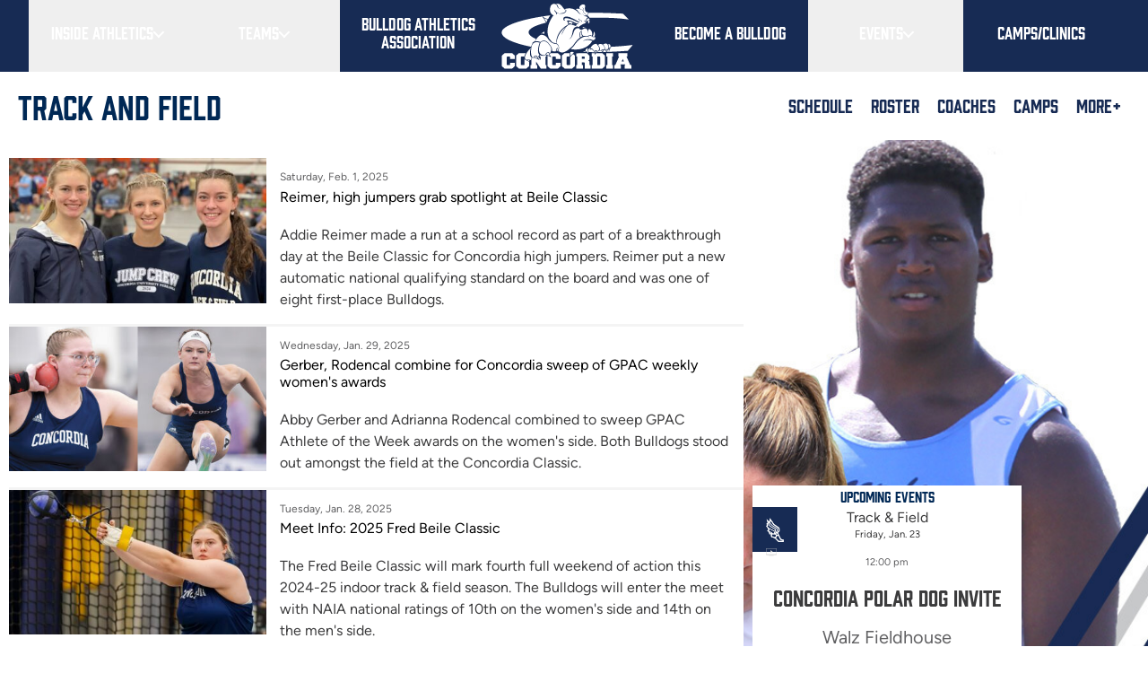

--- FILE ---
content_type: text/html; charset=UTF-8
request_url: https://www.cune.edu/athletics/teams/track-and-field?ccm_paging_p_b266=4&ccm_order_by_b266=cv.cvDatePublic&ccm_order_by_direction_b266=desc&ccm_paging_p_b71021=7&ccm_order_by_b71021=cv.cvDatePublic&ccm_order_by_direction_b71021=desc&ccm_paging_p_b282=1&ccm_order_by_b282=cv.cvDatePublic&ccm_order_by_direction_b282=desc
body_size: 43801
content:
<!DOCTYPE html>
<!--[if lt IE 7]><html class="no-js lt-ie9 lt-ie8 lt-ie7" lang="en"> <![endif]--><!--[if (IE 7)&!(IEMobile)]><html class="no-js lt-ie9 lt-ie8" lang="en"><![endif]--><!--[if (IE 8)&!(IEMobile)]><html class="no-js lt-ie9" lang="en"><![endif]--><!--[if gt IE 8]><!--><html class="no-js no-deferjs" lang="en" prefix="og: http://ogp.me/ns#" itemscope itemtype="http://schema.org/Article"><!--<![endif]--> <head data-lastmodifieddate="2023-06-13 09:37:53"><link rel="preload" as="font" href="/application/themes/icarus/build/fonts/figtree/Figtree.woff2" crossorigin="anonymous"><meta charset="utf-8"><meta name="viewport" content="width=device-width, initial-scale=1.0"><script id="defer-js">/* defer.js *//*@shinsenter/defer.js*/
!function(e,i,t,n,o,r){function c(e,t){r?n(e,t||32):o.push(e,t)}function f(e,t,n,o){return t&&i.getElementById(t)||(o=i.createElement(e||'SCRIPT'),t&&(o.id=t),n&&(o.onload=n),i.head.appendChild(o)),o||{}}r=/p/.test(i.readyState),e.addEventListener('on'+t in e?t:'load',function(){for(r=1;o[0];)c(o.shift(),o.shift())}),c._=f,e.defer=c,e.deferscript=function(e,t,n,o){c(function(){f('',t,o).src=e},n)}}(this,document,'pageshow',setTimeout,[]),function(s,n){var d='IntersectionObserver',a='src',l='lazied',h='data-',m=h+l,y='load',p='forEach',b='getAttribute',g='setAttribute',v=Function(),I=s.defer||v,c=I._||v;function A(e,t){return[].slice.call((t||n).querySelectorAll(e))}function e(u){return function(e,t,i,r,c,f){I(function(n,t){function o(n){!1!==(r||v).call(n,n)&&((f||['srcset',a,'style'])[p](function(e,t){(t=n[b](h+e))&&n[g](e,t)}),A('SOURCE',n)[p](o),y in n&&n[y]()),n.className+=' '+(i||l)}t=d in s?(n=new s[d](function(e){e[p](function(e,t){e.isIntersecting&&(t=e.target)&&(n.unobserve(t),o(t))})},c)).observe.bind(n):o,A(e||u+'['+h+a+']:not(['+m+'])')[p](function(e){e[b](m)||(e[g](m,u),t(e))})},t)}}function t(){I(function(t,n,o,i,r){t=A((o='[type=deferjs]')+':not('+(i='[async]')+')').concat(A(o+i)),function e(){if(0!=t){for(i in(o=t.shift()).parentNode.removeChild(o),o.removeAttribute('type'),n=c(o.nodeName),o)'string'==typeof(r=o[i])&&n[i]!=r&&(n[i]=r);n[a]&&!n.hasAttribute('async')?s.document.documentMode?n.onload=n.onerror=e():n.onload=n.onerror=e:I(e,.1)}}()},4)}t(),s.deferstyle=function(t,n,e,o){I(function(e){(e=c('LINK',n,o)).rel='stylesheet',e.href=t},e)},s.deferimg=e('IMG'),s.deferiframe=e('IFRAME'),I.all=t}(this,document);;!function(){'use strict';var v,n,y,I;function s(t){try{return t.defaultView&&t.defaultView.frameElement||null}catch(t){return null}}function u(t){this.time=t.time,this.target=t.target,this.rootBounds=a(t.rootBounds),this.boundingClientRect=a(t.boundingClientRect),this.intersectionRect=a(t.intersectionRect||r()),this.isIntersecting=!!t.intersectionRect;var e=this.boundingClientRect,n=e.width*e.height,o=this.intersectionRect,i=o.width*o.height;this.intersectionRatio=n?Number((i/n).toFixed(4)):this.isIntersecting?1:0}function t(t,e){var n,o,i,r=e||{};if('function'!=typeof t)throw new Error('callback must be a function');if(r.root&&1!=r.root.nodeType)throw new Error('root must be an Element');this._checkForIntersections=(n=this._checkForIntersections.bind(this),o=this.THROTTLE_TIMEOUT,i=null,function(){i=i||setTimeout(function(){n(),i=null},o)}),this._callback=t,this._observationTargets=[],this._queuedEntries=[],this._rootMarginValues=this._parseRootMargin(r.rootMargin),this.thresholds=this._initThresholds(r.threshold),this.root=r.root||null,this.rootMargin=this._rootMarginValues.map(function(t){return t.value+t.unit}).join(' '),this._monitoringDocuments=[],this._monitoringUnsubscribes=[]}function h(t,e,n,o){'function'==typeof t.addEventListener?t.addEventListener(e,n,o||!1):'function'==typeof t.attachEvent&&t.attachEvent('on'+e,n)}function c(t,e,n,o){'function'==typeof t.removeEventListener?t.removeEventListener(e,n,o||!1):'function'==typeof t.detatchEvent&&t.detatchEvent('on'+e,n)}function E(t){var e;try{e=t.getBoundingClientRect()}catch(t){}return e?(e.width&&e.height||(e={top:e.top,right:e.right,bottom:e.bottom,left:e.left,width:e.right-e.left,height:e.bottom-e.top}),e):r()}function r(){return{top:0,bottom:0,left:0,right:0,width:0,height:0}}function a(t){return!t||'x'in t?t:{top:t.top,y:t.top,bottom:t.bottom,left:t.left,x:t.left,right:t.right,width:t.width,height:t.height}}function T(t,e){var n=e.top-t.top,o=e.left-t.left;return{top:n,left:o,height:e.height,width:e.width,bottom:n+e.height,right:o+e.width}}function e(t,e){for(var n=e;n;){if(n==t)return!0;n=R(n)}return!1}function R(t){var e=t.parentNode;return 9==t.nodeType&&t!=v?s(t):e&&11==e.nodeType&&e.host?e.host:e&&e.assignedSlot?e.assignedSlot.parentNode:e}'object'==typeof window&&('IntersectionObserver'in window&&'IntersectionObserverEntry'in window&&'intersectionRatio'in window.IntersectionObserverEntry.prototype?'isIntersecting'in window.IntersectionObserverEntry.prototype||Object.defineProperty(window.IntersectionObserverEntry.prototype,'isIntersecting',{get:function(){return 0<this.intersectionRatio}}):(v=function(){for(var t=window.document,e=s(t);e;)e=s(t=e.ownerDocument);return t}(),n=[],I=y=null,t.prototype.THROTTLE_TIMEOUT=100,t.prototype.POLL_INTERVAL=null,t.prototype.USE_MUTATION_OBSERVER=!0,t._setupCrossOriginUpdater=function(){return y=y||function(t,e){I=t&&e?T(t,e):r(),n.forEach(function(t){t._checkForIntersections()})}},t._resetCrossOriginUpdater=function(){I=y=null},t.prototype.observe=function(e){if(!this._observationTargets.some(function(t){return t.element==e})){if(!e||1!=e.nodeType)throw new Error('target must be an Element');this._registerInstance(),this._observationTargets.push({element:e,entry:null}),this._monitorIntersections(e.ownerDocument),this._checkForIntersections()}},t.prototype.unobserve=function(e){this._observationTargets=this._observationTargets.filter(function(t){return t.element!=e}),this._unmonitorIntersections(e.ownerDocument),0==this._observationTargets.length&&this._unregisterInstance()},t.prototype.disconnect=function(){this._observationTargets=[],this._unmonitorAllIntersections(),this._unregisterInstance()},t.prototype.takeRecords=function(){var t=this._queuedEntries.slice();return this._queuedEntries=[],t},t.prototype._initThresholds=function(t){var e=t||[0];return Array.isArray(e)||(e=[e]),e.sort().filter(function(t,e,n){if('number'!=typeof t||isNaN(t)||t<0||1<t)throw new Error('threshold must be a number between 0 and 1 inclusively');return t!==n[e-1]})},t.prototype._parseRootMargin=function(t){var e=(t||'0px').split(/\s+/).map(function(t){var e=/^(-?\d*\.?\d+)(px|%)$/.exec(t);if(!e)throw new Error('rootMargin must be specified in pixels or percent');return{value:parseFloat(e[1]),unit:e[2]}});return e[1]=e[1]||e[0],e[2]=e[2]||e[0],e[3]=e[3]||e[1],e},t.prototype._monitorIntersections=function(e){var n,o,i,t,r=e.defaultView;r&&-1==this._monitoringDocuments.indexOf(e)&&(n=this._checkForIntersections,i=o=null,this.POLL_INTERVAL?o=r.setInterval(n,this.POLL_INTERVAL):(h(r,'resize',n,!0),h(e,'scroll',n,!0),this.USE_MUTATION_OBSERVER&&'MutationObserver'in r&&(i=new r.MutationObserver(n)).observe(e,{attributes:!0,childList:!0,characterData:!0,subtree:!0})),this._monitoringDocuments.push(e),this._monitoringUnsubscribes.push(function(){var t=e.defaultView;t&&(o&&t.clearInterval(o),c(t,'resize',n,!0)),c(e,'scroll',n,!0),i&&i.disconnect()}),e==(this.root&&this.root.ownerDocument||v)||(t=s(e))&&this._monitorIntersections(t.ownerDocument))},t.prototype._unmonitorIntersections=function(o){var i,t,e,n=this._monitoringDocuments.indexOf(o);-1!=n&&(i=this.root&&this.root.ownerDocument||v,this._observationTargets.some(function(t){if((e=t.element.ownerDocument)==o)return!0;for(;e&&e!=i;){var e,n=s(e);if((e=n&&n.ownerDocument)==o)return!0}return!1})||(t=this._monitoringUnsubscribes[n],this._monitoringDocuments.splice(n,1),this._monitoringUnsubscribes.splice(n,1),t(),o==i||(e=s(o))&&this._unmonitorIntersections(e.ownerDocument)))},t.prototype._unmonitorAllIntersections=function(){var t=this._monitoringUnsubscribes.slice(0);this._monitoringDocuments.length=0;for(var e=this._monitoringUnsubscribes.length=0;e<t.length;e++)t[e]()},t.prototype._checkForIntersections=function(){var h,c;!this.root&&y&&!I||(h=this._rootIsInDom(),c=h?this._getRootRect():r(),this._observationTargets.forEach(function(t){var e=t.element,n=E(e),o=this._rootContainsTarget(e),i=t.entry,r=h&&o&&this._computeTargetAndRootIntersection(e,n,c),s=t.entry=new u({time:window.performance&&performance.now&&performance.now(),target:e,boundingClientRect:n,rootBounds:y&&!this.root?null:c,intersectionRect:r});i?h&&o?this._hasCrossedThreshold(i,s)&&this._queuedEntries.push(s):i&&i.isIntersecting&&this._queuedEntries.push(s):this._queuedEntries.push(s)},this),this._queuedEntries.length&&this._callback(this.takeRecords(),this))},t.prototype._computeTargetAndRootIntersection=function(t,e,n){if('none'!=window.getComputedStyle(t).display){for(var o,i,r,s,h,c,u,a,l=e,p=R(t),f=!1;!f&&p;){var d,g,m,_,b=null,w=1==p.nodeType?window.getComputedStyle(p):{};if('none'==w.display)return null;if(p==this.root||9==p.nodeType?(f=!0,p==this.root||p==v?y&&!this.root?!I||0==I.width&&0==I.height?l=b=p=null:b=I:b=n:(g=(d=R(p))&&E(d),m=d&&this._computeTargetAndRootIntersection(d,g,n),g&&m?(p=d,b=T(g,m)):l=p=null)):p!=(_=p.ownerDocument).body&&p!=_.documentElement&&'visible'!=w.overflow&&(b=E(p)),b&&(o=b,i=l,a=u=c=h=s=r=void 0,r=Math.max(o.top,i.top),s=Math.min(o.bottom,i.bottom),h=Math.max(o.left,i.left),c=Math.min(o.right,i.right),a=s-r,l=0<=(u=c-h)&&0<=a?{top:r,bottom:s,left:h,right:c,width:u,height:a}:null),!l)break;p=p&&R(p)}return l}},t.prototype._getRootRect=function(){var t,e,n;return n=this.root?E(this.root):(t=v.documentElement,e=v.body,{top:0,left:0,right:t.clientWidth||e.clientWidth,width:t.clientWidth||e.clientWidth,bottom:t.clientHeight||e.clientHeight,height:t.clientHeight||e.clientHeight}),this._expandRectByRootMargin(n)},t.prototype._expandRectByRootMargin=function(n){var t=this._rootMarginValues.map(function(t,e){return'px'==t.unit?t.value:t.value*(e%2?n.width:n.height)/100}),e={top:n.top-t[0],right:n.right+t[1],bottom:n.bottom+t[2],left:n.left-t[3]};return e.width=e.right-e.left,e.height=e.bottom-e.top,e},t.prototype._hasCrossedThreshold=function(t,e){var n=t&&t.isIntersecting?t.intersectionRatio||0:-1,o=e.isIntersecting?e.intersectionRatio||0:-1;if(n!==o)for(var i=0;i<this.thresholds.length;i++){var r=this.thresholds[i];if(r==n||r==o||r<n!=r<o)return!0}},t.prototype._rootIsInDom=function(){return!this.root||e(v,this.root)},t.prototype._rootContainsTarget=function(t){return e(this.root||v,t)&&(!this.root||this.root.ownerDocument==t.ownerDocument)},t.prototype._registerInstance=function(){n.indexOf(this)<0&&n.push(this)},t.prototype._unregisterInstance=function(){var t=n.indexOf(this);-1!=t&&n.splice(t,1)},window.IntersectionObserver=t,window.IntersectionObserverEntry=u))}();</script><style id="defer-css">.no-deferjs .has-noscript{display:none!important}audio,embed,frame,iframe,img,picture,source,video{min-width:1px;min-height:1px;visibility:inherit}</style><script id="defer-script">if(!'defer'in window){window.defer=setTimeout;defer(function(){console.info('You should manually add the defer.js.\n\nLike this:\n<script data-ignore id="defer-js" src="https://cdn.jsdelivr.net/npm/@shinsenter/defer.js@latest/dist/defer_plus.min.js"><\/script>\n<script data-ignore id="polyfill-js" src="https://polyfill.io/v3/polyfill.min.js?features=IntersectionObserver"><\/script>')})};!function(c,p,e){var t,n='Instant Page Speed Magic for Concrete5',o='defer-',r='deferjs',i='src',a='srcset',s='style',l='data-',u='load',d='jQuery',m=Function(),h='data-',y='getAttribute',f='setAttribute',b='forEach',g=!1,m=Function(),v='object'==typeof c.chrome&&-1==c.navigator.userAgent.indexOf('Trident/'),j='IntersectionObserver',M='MutationObserver',N=':not(['+h+'lazied]):not(['+h+'ignore])',w=':not(['+h+'ignore])',A='['+h+'src]'+N,T='['+h+'src]'+w,k='addEventListener',z='load',I=['img'+A,'picture'+N,'[data-style]'+N].join(','),L=['img'+T,'picture'+w,'[data-style]'+w].join(','),O=['iframe'+A,'frame'+A,'audio'+N,'video'+N].join(','),C=['[gmaps]'+N].join(','),P={c:o+'lazied',l:o+'loading',d:o+'loaded',h:p.getElementsByTagName('html').item(0),t:10},S=(e.log||m).bind(e),x=c.defer||m,E=c.deferimg||m,q=c.deferiframe||m;function _(){v&&S('%c Instant Page Speed Magic for Concrete5 ','font-size:14px;color:#fff;padding:2px;border-radius:4px;background:#2a313c'),S(['Optimized by '+n,'(c) 2019 Nour Akalay <nour@kalmoya.com>','Market Page: https://www.concrete5.org/marketplace/addons/instant-page-speed-magic','Built with:  https://github.com/shinsenter/defer.js'].join('\n'))}function B(e,t){return[].slice.call((t||p).querySelectorAll(e))}function D(e,t){return e.split(' ').filter(function(e){return''!=e&&e!=t})}function F(e,t){var n=D(e.className,t);n.push(t),e.className=n.join(' ')}function H(e,t){e.className=D(e.className,t).join(' ')}function Q(e){var t,n,o=e[y](h+'src');function r(){t&&(clearTimeout(t),t=null),H(e,P.l),F(e,P.d),e.hasAttribute('has-ipsm-bg-color')&&(e.style.removeProperty('background-color'),e.removeAttribute('has-ipsm-bg-color'))}F(e,P.l),null!==(n=/(?:youtube(?:-nocookie)?\.com\/(?:[^/\n\s]+\/\S+\/|(?:v|e(?:mbed)?)\/|\S*?[?&]v=)|youtu\.be\/)([a-zA-Z0-9_-]{11})/.exec(o))&&(e.style.background='transparent url(https://img.youtube.com/vi/'+n[1]+'/hqdefault.jpg) 50% 50% / cover no-repeat'),e.hasAttribute(h+'ignore')||o&&e.src==o||!o&&e[y](h+'style')?r():(e[k](z,r),t=setTimeout(r,3e3))}function R(o,e,r,i,a){x(function(n,t){t=j in c?(n=new c[j](function(e){e[b](function(e,t){e.isIntersecting&&(t=e.target)&&(n.unobserve(t),W(t,r,i))})},a)).observe.bind(n):W,B(o+'['+h+'latitude]['+h+'longitude]'+N)[b](function(e){e[y](h+'lazied')||(e[f](h+'lazied',o),t(e))})},e)}function V(e,t,n,o){e instanceof HTMLElement&&(e.matches(t)?$(e,n,o):e.querySelectorAll(t)[b](function(e){$(e,n,o)}))}function W(e,d,f,g){if(!1===(e=e||!1))return!1;function t(t){if(!1!==(f||m).call(t,t))try{var e=t[y](h+'latitude'),n=t[y](h+'longitude'),o=t[y](h+'zoom'),r=t[y](h+'scrollwheel'),i=t[y](h+'draggable'),a=new google.maps.LatLng(e,n),c={zoom:parseInt(o),center:a,mapTypeId:google.maps.MapTypeId.ROADMAP,streetViewControl:!1,scrollwheel:r,draggable:i,mapTypeControl:!1},s=new google.maps.Map(t,c);new google.maps.Marker({position:a,map:s}),z in t&&t[z](),(g||m).call(t,t)}catch(e){var l=p.createElement('p'),u=p.createTextNode(e.message);l.appendChild(u),t.replaceWith(l)}t.className+=' '+(d||P.c)}Z(e='string'==typeof e?B(e):e)?e[b](t):t(e)}function Z(e){var t=Object.prototype.toString.call(e);return'object'==typeof e&&/^\[object (HTMLCollection|NodeList|Object|Array)\]$/.test(t)&&e.hasOwnProperty('length')&&(0===e.length||'object'==typeof e[0]&&0<e[0].nodeType)}function $(e,t,o,r){if(!1===(e=e||!1))return!1;function n(n){(o||m).call(n,n)!==g&&([a,i,s][b](function(e,t){(t=n[y](l+e))&&(n[e]=t)}),u in n?n[u]():n.className+=' '+P.d,(r||m).call(n,n)),n.className+=' '+(t||P.c)}Z(e='string'==typeof e?B(e):e)?e[b](n):n(e)}function G(){var n,e,o,r,i;n=L,e=P.t,o=P.c,r=Q,i={childList:!0,subtree:!0},x(function(e,t){M in c?new c[M](function(e){e[b](function(e){'childList'==e.type&&0<e.addedNodes.length&&e.addedNodes[b](function(e){V(e,n,o,r)})})}).observe(P.h,i):P.h.addEventListener('DOMNodeInserted',function(e){e.stopImmediatePropagation(),V(e.target,n,o,r)},!0)},e)}function J(){E(I,P.t,P.c,Q,{rootMargin:'150%'}),q(O,P.t,P.c,Q,{rootMargin:'200%'}),G()}P.copyright=_,P.debounce=function(n,o,r,i){return function(){var e=this,t=arguments;r||clearTimeout(i),r&&i||(i=setTimeout(function(){i=null,n.apply(e,t)},o))}},P.defermedia=J,P.displaymedia=$,P.addClass=F,P.removeClass=H,P.defercoregmaps=function(){R(C,P.t,P.c,Q,{rootMargin:'150%'})},P.displaycoregmaps=W,H(P.h,'no-'+r),F(P.h,r),c.page_speed_helper=P,c[k](z,function(){!t&&d in c&&'fn'in c[d]&&(t=c[d].fn.ready,c[d].fn.ready=function(e){return x(function(){t(e)}),this})}),J(),_()}(this,document,console);</script><meta name="HandheldFriendly" content="True"><meta name="MobileOptimized" content="320"><link href="/application/themes/icarus/build/css/fonts.css" rel="stylesheet"><link rel="stylesheet" href="/application/themes/icarus/build/css/bulldog-all.css"><title>Track and Field :: Concordia University, Nebraska</title><meta http-equiv="content-type" content="text/html; charset=UTF-8"><meta name="generator" content="concrete5"><meta name="msapplication-TileImage" content="https://www.cune.edu/application/files/5015/7142/5078/apple-touch-icon-144x144-precomposed.png"><meta name="theme-color" content="rgb(23, 43, 84)"><link rel="shortcut icon" href="https://www.cune.edu/application/files/7215/7142/5019/favicon.ico" type="image/x-icon"><link rel="icon" href="https://www.cune.edu/application/files/7215/7142/5019/favicon.ico" type="image/x-icon"><link rel="apple-touch-icon" href="https://www.cune.edu/application/files/5115/7142/5055/apple-touch-icon.png"><link rel="canonical" href="https://www.cune.edu/athletics/teams/track-and-field?ccm_paging_p_b266=4&amp;ccm_order_by_b266=cv.cvDatePublic&amp;ccm_order_by_direction_b266=desc&amp;ccm_paging_p_b71021=7&amp;ccm_order_by_b71021=cv.cvDatePublic&amp;ccm_order_by_direction_b71021=desc&amp;ccm_paging_p_b282=1&amp;ccm_order_by_b282=cv.cvDatePublic&amp;ccm_order_by_direction_b282=desc"><script>
    var CCM_DISPATCHER_FILENAME = "/index.php";
    var CCM_CID = 200;
    var CCM_EDIT_MODE = false;
    var CCM_ARRANGE_MODE = false;
    var CCM_IMAGE_PATH = "/updates/concrete-cms-8.5.14/concrete/images";
    var CCM_TOOLS_PATH = "/index.php/tools/required";
    var CCM_APPLICATION_URL = "https://www.cune.edu";
    var CCM_REL = "";
    var CCM_ACTIVE_LOCALE = "en_US";
</script><meta property="og:title" content="Track and Field"><meta property="og:description" content><meta property="og:type" content="website"><meta property="og:url" content="https://www.cune.edu/athletics/teams/track-and-field"><meta property="og:image" content="https://www.cune.edu/application/files/9215/6711/5673/og-cross.png"><meta property="og:image:width" content="1200"><meta property="og:image:height" content="630"><meta property="og:site_name" content="Concordia University, Nebraska"><meta name="twitter:card" content="summary_large_image"><meta name="twitter:site" content="@cune"><meta name="twitter:title" content="Track and Field"><meta name="twitter:description" content><meta name="twitter:image" content="https://www.cune.edu/application/files/9215/6711/5673/og-cross.png"><meta property="og:locale" content="en_US"><meta property="og:updated_time" content="2023-06-13T09:37:56-05:00"><link href="/updates/concrete-cms-8.5.14/concrete/css/frontend/pagination.css?ccm_nocache=158255b2014b5f34d2a7fc04e6a728c56b123a14" rel="stylesheet"><link href="/updates/concrete-cms-8.5.14/concrete/blocks/page_list/view.css?ccm_nocache=158255b2014b5f34d2a7fc04e6a728c56b123a14" rel="stylesheet"><meta property="og:title" content="Track and Field"><meta property="og:site_name" content="Concordia Bulldogs"><meta property="og:description" content><meta property="og:type" content="website"><meta property="fb:admins" content="17218652"><meta itemprop="name" content="Track and Field"><meta itemprop="description" content><meta name="twitter:site" content="@cunebulldogs"><meta property="twitter:title" content="Track and Field"><meta property="twitter:description" content><script>var CUNE_THEME_PATH='/application/themes/icarus';</script><!--[if IE]>
    <meta http-equiv="cleartype" content="on">
    <meta http-equiv="X-UA-Compatible" content="IE=edge,chrome=1">
    <![endif]--><!--[if lt IE 9]>
        <script src="//html5shim.googlecode.com/svn/trunk/html5.js"></script>
    <![endif]--><meta name="msapplication-square70x70logo" content="/application/themes/icarus/bulldog/images/favicons/windows-tile-70x70.png"><meta name="msapplication-square150x150logo" content="/application/themes/icarus/bulldog/images/favicons/windows-tile-150x150.png"><meta name="msapplication-square310x310logo" content="/application/themes/icarus/bulldog/images/favicons/windows-tile-310x310.png"><meta name="msapplication-TileImage" content="/application/themes/icarus/bulldog/images/favicons/windows-tile-144x144.png"><meta name="msapplication-TileColor" content="#002855"><link rel="apple-touch-icon-precomposed" sizes="152x152" href="/application/themes/icarus/bulldog/images/favicons/apple-touch-icon-152x152-precomposed.png"><link rel="apple-touch-icon-precomposed" sizes="120x120" href="/application/themes/icarus/bulldog/images/favicons/apple-touch-icon-120x120-precomposed.png"><link rel="apple-touch-icon-precomposed" sizes="76x76" href="/application/themes/icarus/bulldog/images/favicons/apple-touch-icon-76x76-precomposed.png"><link rel="apple-touch-icon-precomposed" sizes="60x60" href="/application/themes/icarus/bulldog/images/favicons/apple-touch-icon-60x60-precomposed.png"><link rel="apple-touch-icon-precomposed" sizes="144x144" href="/application/themes/icarus/bulldog/images/favicons/apple-touch-icon-144x144-precomposed.png"><link rel="apple-touch-icon-precomposed" sizes="114x114" href="/application/themes/icarus/bulldog/images/favicons/apple-touch-icon-114x114-precomposed.png"><link rel="apple-touch-icon-precomposed" sizes="72x72" href="/application/themes/icarus/bulldog/images/favicons/apple-touch-icon-72x72-precomposed.png"><link rel="apple-touch-icon" sizes="57x57" href="/application/themes/icarus/bulldog/images/favicons/apple-touch-icon.png"><link rel="shortcut icon" href="/application/themes/icarus/bulldog/images/favicons/favicon.ico"><link rel="icon" type="image/png" sizes="64x64" href="/application/themes/icarus/bulldog/images/favicons/favicon.png"><!-- ipsmexp:1769013148 --></head> <body class="clearfix pg-bulldog_page not-shown"><a href="#main" class="skip-link">Skip to main content</a> <script>(function(w,d,s,l,i){w[l]=w[l]||[];w[l].push({'gtm.start':new Date().getTime(),event:'gtm.js'});var f=d.getElementsByTagName(s)[0],j=d.createElement(s),dl=l!='dataLayer'?'&l='+l:'';j.async=true;j.src='https://www.googletagmanager.com/gtm.js?id='+i+dl;f.parentNode.insertBefore(j,f);})(window,document,'script','dataLayer','GTM-WZCWB7');</script> <div class="wrapper ccm-page ccm-page-id-200 page-type-bulldog-page page-template-bulldog-team-page"><header class="bg-blue-brand" id="mainHeader"><div class="flex items-center justify-between md:hidden"><a class="bulldog-nav-list__logo md:hidden w-36 px-4 py-2" href="/athletics"><svg id="Layer_1" xmlns="http://www.w3.org/2000/svg" viewbox="0 0 272.8 137.2"><style>.st0{fill:#0f2d52}.st1{fill:#fff}.st2{fill:none;stroke-miterlimit:10}.st2,.st3,.st4{stroke:#0f2d52}.st3{stroke-miterlimit:10;fill:#fff}.st4{fill:none}</style><path class="st0" d="M1217.9-67.8s17.8 22.8 25.8 25.8c8.8-3 54.5-11 54.5-11s28 4 45.8 4.2 69.2-16.3 69.2-16.3l-36.8-81.5-30.2-17.8s-60-19.8-74.2-4.8-54.1 101.4-54.1 101.4zM464.8-34.4v-3.8l-1-1h-4.7l-1 1v14.4l1 .9h4.7l1-.9v-3.5h8.9v6.4l-5.2 4.7h-14.3l-5.2-4.7V-41l5.2-4.7h14.3l5.2 4.7v6.6h-8.9zm16.6-11.3h14.3l5.2 4.7v20.1l-5.2 4.7h-14.3l-5.2-4.7V-41l5.2-4.7zm9.6 6.6h-4.7l-1 1v14.4l1 .9h4.7l1-.9v-14.4l-1-1zm23.3 9.7v6.6h1.9v6.7h-12.8v-6.7h1.9V-39h-1.9v-6.6H514l8.9 13.5V-39H521v-6.6h12.8v6.6h-1.9v16.2h1.9v6.7H523l-8.7-13.3zm37.5-5v-3.8l-1-1H546l-1.1 1v14.4l1.1.9h4.7l1-.9v-3.5h8.9v6.4l-5.2 4.7h-14.3l-5.2-4.7V-41l5.2-4.7h14.3l5.2 4.7v6.6h-8.8zm16.6-11.3h14.3l5.2 4.7v20.1l-5.2 4.7h-14.3l-5.2-4.7V-41l5.2-4.7zm9.5 6.6h-4.7l-1 1v14.4l1 .9h4.7l1-.9v-14.4l-1-1zm25.3 16.2v6.7h-12.8v-6.7h1.9v-16.2h-1.9v-6.6h20.1l5.2 4.7v7.5l-2.1 1.9 2.1 2v6.7h1.9v6.7h-10.9v-11l-1-1h-4.4v5.3h1.9zm2.5-11.9l1-1v-2.4l-1-1h-4.4v4.3h4.4zm34.2-10.9l5.2 4.7v20.1l-5.2 4.7h-20.1v-6.7h1.9v-16.2h-1.9v-6.6h20.1zm-4.7 22.8l1.1-.9v-14.4l-1.1-1h-4.4V-23h4.4zm12.4 6.7v-6.7h1.9v-16.2h-1.9v-6.6h12.8v6.6h-1.9v16.2h1.9v6.7h-12.8zm40.1-22.9H686l7.1 16.2h1.9v6.7h-12.5v-6.7h1.1l-.5-1.3h-8.6l-.5 1.3h1.1v6.7h-12.4v-6.7h1.9l7.1-16.2h-1.4v-6.6h17.2v6.6zm-6.7 9.2l-2.1-4.7-2.1 4.7h4.2zm9.3-200.3c-18.8-2.6-37.6-3.5-60-3.5-73.1 0-130.4 13.4-130.4 27.8 0 14.5 52.7 28.7 128.4 28.7 24.5 0 49.1-1.8 69.9-4.4l-9.4 11.2c-19.8 1.4-40.2 2.6-61.6 2.6-101.2 0-178.5-17.6-178.5-37.7 0-18.3 80.4-37.7 170.6-37.7 20.4 0 40.2.7 60 1.8l11 11.2zm-225.5 346V112l-1-1h-4.7l-1 1v14.4l1 .9h4.7l1-.9v-3.5h8.9v6.4l-5.2 4.7h-14.3l-5.2-4.7v-20.1l5.2-4.7h14.3l5.2 4.7v6.6h-8.9zm16.6-11.3h14.3l5.2 4.7v20.1l-5.2 4.7h-14.3l-5.2-4.7v-20.1l5.2-4.7zm9.6 6.6h-4.7l-1 1v14.4l1 .9h4.7l1-.9v-14.4l-1-1zm23.3 9.7v6.6h1.9v6.7h-12.8v-6.7h1.9v-16.2h-1.9v-6.6H514l8.9 13.5v-6.9H521v-6.6h12.8v6.6h-1.9v16.2h1.9v6.7H523l-8.7-13.3zm37.5-5V112l-1-1H546l-1.1 1v14.4l1.1.9h4.7l1-.9v-3.5h8.9v6.4l-5.2 4.7h-14.3l-5.2-4.7v-20.1l5.2-4.7h14.3l5.2 4.7v6.6h-8.8zm16.6-11.3h14.3l5.2 4.7v20.1l-5.2 4.7h-14.3l-5.2-4.7v-20.1l5.2-4.7zm9.5 6.6h-4.7l-1 1v14.4l1 .9h4.7l1-.9v-14.4l-1-1zm25.3 16.3v6.7h-12.8v-6.7h1.9v-16.2h-1.9v-6.6h20.1l5.2 4.7v7.5l-2.1 1.9 2.1 2v6.7h1.9v6.7h-10.9v-11l-1-1h-4.4v5.3h1.9zm2.5-12l1-1V112l-1-1h-4.4v4.3h4.4zm34.2-10.9l5.2 4.7v20.1l-5.2 4.7h-20.1v-6.7h1.9v-16.2h-1.9v-6.6h20.1zm-4.7 22.9l1.1-.9v-14.4l-1.1-1h-4.4v16.2h4.4zm12.4 6.6v-6.7h1.9v-16.2h-1.9v-6.6h12.8v6.6h-1.9v16.2h1.9v6.7h-12.8zm40.1-22.9H686l7.1 16.2h1.9v6.7h-12.5v-6.7h1.1l-.5-1.3h-8.6l-.5 1.3h1.1v6.7h-12.4v-6.7h1.9l7.1-16.2h-1.4v-6.6h17.2v6.6zm-6.7 9.3l-2.1-4.7-2.1 4.7h4.2zm9.3-80.3c-18.8-2.6-37.6-3.5-60-3.5-73.1 0-130.4 13.4-130.4 27.8 0 14.5 52.7 28.7 128.4 28.7 24.5 0 49.1-1.8 69.9-4.4l-9.4 11.2c-19.8 1.4-40.2 2.6-61.6 2.6-101.2 0-178.5-17.6-178.5-37.7 0-18.3 80.4-37.7 170.6-37.7 20.4 0 40.2.7 60 1.8l11 11.2z"></path><path class="st1" d="M622.3 80.3l-.5 4s-5 5.3-5 5.7c0 .4-2.8 4.3-2.8 4.3-3.1 2-12.2 3.1-12.2 3.1l-5.9 3.8s-15.5-.9-17.7-.8c-2.2.1-7.7 2-7.7 2l-5 1.3-3.8.8-5.4-2.5-3.5-3.6-2.4-5.9-3-1.1-.8-.2L532.7 70l3.9-22.6 6.8-13.9-.1-.2-1.9-3.7s-1.8-8.3-1.8-7.9c0 2.8.9 7.4.2-3.7l2.8-6.4 5-1.8 3.2.7h.6s4.1-1.5 7.8.7c2.1 2 2.6 1.5 4.1 3.8 0 0 3.5 4.8 4.2 4.8.8 0 14.1-2.2 14.1-2.2l6.9 3.1 3.3-1.3 3.6.2.7-3.3 2.1-2.7 2.5-1.9 2-.3 2 .4 1.9.7.8 1.7.2 1.6v3.8l-.1 3 1.4 2.1s3.5 2.7 4.7 2c-.1 1.6-1.2 3.6-1.2 3.6s-.9 1.1-2 2.3l5.8 7.1-.3 2.5s-1.2.1.1.2c-.1.6.1.9.1.9l-.2 1.8-.6 2.7-1 1.2 2 6.6.5 3.3s4.7 4.2 4 8.4c-.6 4.2-.6 4.5-.6 4.5l1.1 1.3 3 .5 1.5-.5 1.2 1.6.3 2.1-1.7 2.4-3.3 1.1z"></path><path class="st0" d="M574.8 43.5s-1.1-.4-2.3 1.5c0 0-2.1-7.9 16.1 1.4 0 0 4.3 2.2 6 1.5 0 0-.8 1.4-3.3 1.4 0 .4-.9 1.7-1.7 1.7 0 0-1.6.7 1.7 1.4 0 0-1.5.1-9.9-2.8 0 0-3.6-2.1-4.6.1.2 0-3.6-.7-2-6.2z"></path><path class="st1" d="M577.3 48.1s-2.9-2 .7-4.4c5.4 2 6.5 2.9 6.5 2.9s-2.6.3-1.5 2.8c-1.9-1.3-4.4-2.3-5.7-1.3zm10 .5c0 .5-.5 1-1.1 1-.6 0-1.1-.4-1.1-1 0-.5.5.2 1.1.2.6 0 1.1-.7 1.1-.2z"></path><path class="st0" d="M569.1 42.2s-1.6.7-2.8-1.5c0 0-3.2-8.8 11.1-5.4 0 0 4.3 1.3 14.2 6.8 1.4.7 5.6 4.1 5.8.7 0 0 .5 5.8-7.5.8-3.4-1.7-14.9-7.2-20.2-5.9 0 .1-3.2 1.5-.6 4.5zm36.2 1.7s2.2.2 3.9-3.7c0 0 2.5-7.1 6-4.3 2.1 2.9 1.3 3.7-.4 2.4 0 0-2.4-2.5-4.4 2.6-.3.3-2.2 3.9-5.1 3z"></path><path class="st0" d="M596.7 37.7s-4.6 2.2 1.1 4.2c0 0 5.6.8.3 4 0 0 5.9-2.5 1.8-4 .4.1-5.8-.8-3.2-4.2z"></path><path class="st1" d="M621.1 71.3l1.6-3.6.9-4.1v-1.4l2.1 2.7.5 3.2-.5 4.2s-.5 1.1-.7 1.1c-.1 0-2.4.1-2.4.1l-1.9-1.1.4-1.1z"></path><path class="st1" d="M599 75L604.1 72.2 601.4 68.9 600.3 62.4 598.2 65.3 596.9 67.2 596.9 70.2z"></path><path class="st0" d="M579.1 96.5s28.2 6.9 41.9-15.3c0-.2 1.1-1.2 2.3-1.2 3.9 10-20.5 33.2-52.8 22.6l8.6-6.1zm15.5-41.8s10.7-9.9 19.4-7.4c0 0 7.1 2.5 3.1 10.6 0 0-3.8-.1-3.8 4.1 0 0 .2 2.3-.4 4 0 0 .2-14.7-11.6-6.1-.3 0-3.6 1-6.7-5.2z"></path><path class="st1" d="M602.4 55.1l1.2 1.4s2.3-2.3 4.9-1c-1.5-.7-2.7-1.8-6.1-.4z"></path><path class="st0" d="M596.5 56.9s-7.7-2.1-10.5 6.8c-.2.9-3.2 13-10.3 15.1 0 0 6.2-1.9 7.9-14.9 0 0 1.7-13.2 11.4-9.3 9.7 3.8 1.5 2.3 1.5 2.3zm-19.3-8.3s-11 6.6-14.9 22.4c0 0 9.9-25 19.2-21.3 0-.5-2.1-2.3-4.3-1.1z"></path><path class="st0" d="M577.2 48.6S547.3 61 552.8 93.7c.6-2-3.9-26.7 23.9-43.8-.3-1.4.5-1.3.5-1.3zm37.4 9.4s8.2 2.4 5.7 13.5c0 0 3.9-8.3-3.5-14.2l-2.2.7z"></path><path class="st0" d="M553 92.6s4 26 31.6-2.9c1.7-1.8 16.7-29 33.2-13.8 0 0-13-13.5-31.9 14.8 0 0-25.7 31.7-37 1.7 4.5.3 4.1.2 4.1.2z"></path><path class="st0" d="M611.7 72s5.1-3.3 8.7-.7c.7.6 2 2.9 5.4 1.2 1.1 1.1 5.2 5.7-4.8 8.8 0 0-8.2-4.5-17.7.2 0 0 6.9-6.5 17.8-2.2 1.8 1.1 3.7-.4 4.1-.6 2.2-1.7 1.8-3.5.6-5.1 0 0-2.9 1.6-6.1-1.4 0 0-2.2-2.1-7 .5-1.6-.3-1-.7-1-.7zm-13.5 3s-5.1-8.6 2.7-13.6c0 0-1 8.1 3.7 10.5l-1.7.6s-3.5-1.9-2.9-9c0 0-4.7 3.3-.9 10.8l-.9.7z"></path><path class="st0" d="M625.8 73.3s4.1-7.2-2.9-12.1c0 0 .9 8.1-3.3 10.4l1.5.6s3.1-1.9 2.6-9c0 0 4.6 2.6 1.1 10.1h1zm-60.2-55.8s13.9-2.9 21.6 1.3c.7-.3 7.2-2.4 15.9 4 0 0-8.1-5.4-13.9-2.5 1 .5 2.7.6 4.7 4.1.6.9 2.3 4.1 6.4 6.2 0 0-4.5-.9-7.5-5.5 0 0-9-10.2-24.6-4.9-2.4-2.3-2.6-2.7-2.6-2.7z"></path><path class="st0" d="M595.4 19s-.5-7.5 6.5-8.1c.7.1 7.1-1.5 6.6 7.2 0 0-2.6 7.1 5.5 7.9.5.5 0 4.1-3 6.2-.6.3-.1-.3-.3-.2 0 0 2.7-2.1 2.4-5.1-.9 0-6.6-.1-6.2-8.6.3-1.4 2.6-7.8-5-6.6 0 0-6.4 2.3-5.6 7.6l-.9-.3z"></path><path class="st0" d="M601.8 16.7s3.4.5 2.1 4.6c0 .8-1.7 5 6.8 10.6 0 0-8.4-3.8-7.6-10.6 0 0 1.4-3.3-1.3-4.6z"></path><path class="st0" d="M613.4 35.5s-9.2-1.6-11.3-6.7c0 0 3.4 5.7 8.6 3.1 1.4.1 8.2 7.3 2.7 3.6zm-71.5-3.2s4 1.7 6.1.4c0 0-7.2-2.9-7.5-10.1 0 0-.9-11.9 7-12.6.8 0 4.2-.4 6 2.7.5.9 1.8 7.9 8 6.6 0 0-4.7.2-5.6-3.9 0 0-.5-3.5-3.8-5.3 1.2 0 4.8-2.3 10.4 3.4 0 0 6.3 9 8.1 9-.8 1.6-.9 5.1-12 5.8 0 0-6.3.3-9.1-7.6-.2 1.2 0 3.5 0 3.5s4.7 3.7 2.7 6.4c0 0 1.6-.6 1.9-3.2 1 .9 14.8 5 17.8-5-.9-.5-4.8-2.4-7.2-6.9 0 0-2.9-7.6-13.8-5.8-.9-.1-8.9-4.3-11.4 8.3-.1.1-.8 7.4 2.4 14.3z"></path><path class="st0" d="M546.6 33s-27.8 35.5 6.3 59.2c2.2 10.5-.2 7.2-.2 7.2s-42.8-22.1-11.1-68c4.3 1.2 5 1.6 5 1.6zM595 54.6s-1.4-1.4-6-3.5l-1 .6s6.3 2.1 7 2.9z"></path><path class="st1" d="M533.8 47.1s-3.4-8.1-7.3-12.1c0 0 5.7 4.9 10.5 4.4 0 0 1.1 5.8-3.2 7.7z"></path><path class="st2" d="M533.8 47s-3.4-8.1-7.3-12.1c0 0 5.7 4.9 10.5 4.4 0 0 1.1 5.8-3.2 7.7z"></path><path class="st1" d="M534.4 69s-8.6-2.4-14.3-1.8c0 0 7.5-1.5 10.2-5.6 0 0 5.3 2.7 4.1 7.4z"></path><path class="st2" d="M534.3 69s-8.6-2.4-14.3-1.8c0 0 7.5-1.5 10.2-5.6 0 0 5.3 2.7 4.1 7.4z"></path><path class="st3" d="M586.8 103.3s-6.9 5.8-9.7 10.8c0 0 3.1-7.1 1.2-11.6 0 0 5.4-2.8 8.5.8z"></path><path class="st4" d="M586.8 103.4s-6.9 5.8-9.7 10.8c0 0 3.1-7.1 1.2-11.6 0 0 5.3-2.8 8.5.8z"></path><path class="st3" d="M612.6 94.5s.4 8.7 2.6 13.7c0 0-3.6-6.5-8.2-7.7 0 0 1-5.7 5.6-6z"></path><path class="st4" d="M612.6 94.6s.4 8.7 2.6 13.7c0 0-3.6-6.5-8.2-7.7.1 0 1-5.8 5.6-6z"></path><path class="st0" d="M605.4 43.9s.4-1.7-.5-3c.5.5 1.3 2.9 1.2 3h-.7z"></path><path class="st1" d="M611.5 42.8L613.5 41.8 615.2 42 615.9 42.3 616.1 43.3 615.9 44.9 615.5 46.9 615.1 48.1 612.6 47.6z"></path><path class="st0" d="M608.2 44.8s-.4 2 .6 2.2c2 .3-1.9-.5 3.8.5 0 0 3.1-3.3-1-4.6l-3.4 1.9z"></path><path class="st0" d="M606.3 45.2s2.4.4 4.4-1.5c.7-.5 2.7-2.5 5.1-.9l.7-.7s-1.9-2.3-6.5 1.2c.1 0-1.5 1.3-3.7 1.9z"></path><path class="st0" d="M616.5 38.3s1.2 2-1.1 9.7l-.7.2s1.7-2.2 1.1-7.6c-.7-6.4.7-2.3.7-2.3z"></path><path class="st1" d="M611.6 45.6c0 .4-.4.8-.9.8s-.9-.4-.9-.8.4.1.9.1.9-.5.9-.1zm8 45.2l3.2-3.7 4.8-.7 2 1 1.3.9 2.3-1.1 3.3-.7 4.3.6 4.2-1.9 3.4.4 1.9 1.6 1.8-.6s1.6-.4 2.2.4c.7.8 1.1 2.6 1.1 2.6s.6 4.1-.3 4.8c-.9.7-4.3 2.5-4.3 2.5l-1.8 1h-3.2l-2.4-.4s0 3.2-6.6 2.2c-3.2-.8-3-1.5-3-1.5l-1.2 1.3s-1.9 4.1-8 1.7c-1.5-.7-1.4-1.4-1.4-1.4l-.7-1.7-2.1-1.2-2.9-.7-.5.7 1.5-4 1.1-2.1"></path><path class="st0" d="M629.7 86.6c-.5-.2-5-.5-6.6.1-.7-.6-8 7.8-6.6 11.3 1.1-.5 3.8-1.8 5.9.7 0 0 .9 4.2 4.3 2.6 0 0-3.7 0-3.7-3.3 0 0-2.7-3.6-5.7-1.7 0-.2 2.9-10.3 12.4-9.7z"></path><path class="st0" d="M629.7 86.5s13.7 12.5-.9 15.7c1.2-.5 11.9-3.8.2-15.2l.7-.1v-.4z"></path><path class="st0" d="M635.1 97.9s1.4 2.8 4 1.8c-1.5.7-4.3.3-4.8-.7l.8-1.1zM631 88s9.4-6 13.2 4.1c.3 1.1 2.5 5.2-1.8 7.5.7-.6 4.8-6.7-2.7-11.9-.6-.2-5.4-2.3-7.8 1.7-.9-1.2-.9-1.4-.9-1.4z"></path><path class="st0" d="M644.5 96.4s1.4 2.9 3.1 2c-1.4.6-2.9.2-3.7-1.1.5-.5.6-.9.6-.9zm5.9-9.6s9-3.4 4.7 8.5c.2-1 2.5-10.1-4.3-7.5l-.4-1z"></path><path class="st3" d="M655 94.5s-1.7 3.2-2.1 5.4c0 0 .2-2.9-1.1-4 0 0 1.6-2 3.2-1.4zm-4.1 3.1s-2.8 3.6-3.6 6.2c0 0 .8-3.6-.6-5.4 0 0 2.3-2 4.2-.8zm-7.7.3s-2.8 3.9-3.5 6.6c0 0 .5-3.8-1.2-5.5-.1.1 2.4-2.1 4.7-1.1zm-13 2.3s-3 3.9-3.9 6.9c0 0 .8-4.2-.7-6.5-.1 0 2.4-2.1 4.6-.4z"></path><path class="st0" d="M623.6 87.7s3.9-2.8 6.1-.1c2.2 2.7.5-.7.5-.7s-.4-1.9-7-.3c-2.9 2.1.4 1.1.4 1.1z"></path><path class="st1" d="M650.7 95.6L651.5 96.7 651.9 94.8z"></path><path class="st0" d="M639.9 87s13.1-7.7 12.7 7.7c0 0 .3 2.6-3 3.9.8-.7 2.9-2.4 1.9-6.9-.4-1-.7-8.8-10.3-3.9-1.4-.6-1.3-.8-1.3-.8z"></path><path class="st1" d="M493.3 107l3.8-6.6 6.1-6.6 2.3-3.3 2.8-6.3 3.9-2.4S518 68 525.8 67.9c2.8.8 8.9 4.5 8.9 4.5l5.6 7.4 4.8 4.4 5.5 1.4 3.1.6s6.7 5.3 2 12.4c-.5 1.2-6.1 5.3-12 1.6-1 2-3.9 10.4-17.8 8-1.4 1.1-3.8-.1-5-2.3 0 1.8-2.3 7.2-9.3 7.6-1.3.4-2.3.1-3.7-.1-.8-.1-1-.6-1.4-1.5-.5 1.6-2.2 9.1-8 5.8-1.4.2-8.4 1.2-5.2-10.7"></path><path class="st0" d="M505.5 112.1s1.3 3.7-3.6 6.5c1.6-.8 4.3-1.4 4.6-5.5l-1-1zm6.3-29.4s5.4-17.7 17.7-14.4c2.3 1.1 4.5.9 12.2 11.7 0 0 3.2 5.4 8.3 5 1.8.4 9.5 1.6 7.5 11.8 0 0 .8-10.7-7.7-10.4 0 0-6.7-.1-13.1-9.6 0 0-3-6.9-11.8-7.5-.1 0-6.2-.6-13.1 13.4zm8.3 24.2s.9 2.1-3.3 5c1.8-.7 4.4-1 4.7-4.1-1.2-.6-1.4-.9-1.4-.9zm-14.4-17.1s-27.2 27.7-6.6 29.2c0 0-17-1.9 5.5-25.2l1.1-4z"></path><path class="st3" d="M496.3 118s5.1 2.4 7.5 4.8c0 0-2.9-3.3-2.3-5.8 0-.1-3.7-1.1-5.2 1zm19-8s1 3.1 4.7 6.9c0 0-4-2.7-9.9-4.6 0 0-.4-3.2 5.2-2.3zm23.3-6.5s-.2 3.9 3.9 8.4c0 0-3.5-2.7-9.7-4.4 0-.1 0-4.6 5.8-4zm16.7-8.7s1.3 5.9 3.5 9.1c0 0-3.2-3.9-6.4-4.1 0-.1-.1-4.2 2.9-5z"></path><path class="st0" d="M544.2 99.4s2.4 3.9 10.4.6c-2.4 1.4-6.5 4.5-11.1.7.8-1 .7-1.3.7-1.3z"></path><path class="st0" d="M507.6 84.6s4.2-5.9 14.8-1.4c.8-.7 9-8 17.6 4.7 0 0 11.2 12.6-.6 18.5 1.2-1.1 8.1-9-.2-17.8 0 0-6.6-11.4-16.2-4.7-.6.6-11.8 28.5 11.6 24.2 0 0-25.6 10.3-13.5-23.5-.9-.4-11.5-4.2-15 5.6-.6 1.4-5.6 26 6.4 23-.1 0-18.7 6.3-4.9-28.6zm82.1-203.9c.7 0 1.6-1.2 1.7-1.7 2.5-.1 3.3-1.4 3.3-1.4-1.6.7-6-1.5-6-1.5-18.3-9.3-16.1-1.4-16.1-1.4 1.1-2 2.3-1.5 2.3-1.5-1.6 5.5 2.1 6.2 2.1 6.2 1-2.1 4.6-.1 4.6-.1 8.4 2.9 9.9 2.8 9.9 2.8-3.3-.7-1.8-1.4-1.8-1.4zm-6.6-1.6c-1.9-1.2-4.5-2.2-5.8-1.2 0 0-2.9-2 .7-4.4 5.4 2 6.5 2.9 6.5 2.9s-2.6.2-1.4 2.7zm3.1.2c-.6 0-1.1-.4-1.1-1 0-.5.5.2 1.1.2.6 0 1.1-.7 1.1-.2 0 .6-.5 1-1.1 1z"></path><path class="st0" d="M569.1-128s-1.6.7-2.8-1.5c0 0-3.2-8.8 11.1-5.4 0 0 4.3 1.3 14.2 6.8 1.4.7 5.6 4.1 5.8.7 0 0 .5 5.8-7.5.8-3.4-1.7-14.9-7.2-20.2-5.9 0 .1-3.2 1.4-.6 4.5zm36.2 1.6s2.2.2 3.9-3.7c0 0 2.5-7.1 6-4.3 2.1 2.9 1.3 3.7-.4 2.4 0 0-2.4-2.5-4.4 2.6-.3.4-2.2 4-5.1 3z"></path><path class="st0" d="M596.7-132.5s-4.6 2.2 1.1 4.2c0 0 5.6.8.3 4 0 0 5.9-2.5 1.8-4 .4 0-5.8-.9-3.2-4.2zm-17.6 58.8S607.3-66.8 621-89c0-.2 1.1-1.2 2.3-1.2 3.9 10-20.5 33.2-52.8 22.6l8.6-6.1zM614-123c-8.7-2.5-19.4 7.4-19.4 7.4 3 6.2 6.4 5.2 6.7 5.2 11.8-8.6 11.6 6.1 11.6 6.1.6-1.7.4-4 .4-4 0-4.2 3.8-4.1 3.8-4.1 4.1-8.1-3.1-10.6-3.1-10.6zm-10.5 9.3l-1.2-1.4c3.4-1.4 4.7-.3 6.1.4-2.6-1.3-4.9 1-4.9 1z"></path><path class="st0" d="M596.5-113.3s-7.7-2.1-10.5 6.8c-.2.9-3.2 13-10.3 15.1 0 0 6.2-1.9 7.9-14.9 0 0 1.7-13.2 11.4-9.3 9.7 3.8 1.5 2.3 1.5 2.3zm-19.3-8.3s-11 6.6-14.9 22.4c0 0 9.9-25 19.2-21.3 0-.5-2.1-2.4-4.3-1.1zm37.4 9.4s8.2 2.4 5.7 13.5c0 0 3.9-8.3-3.5-14.2l-2.2.7zm-61.8 41.9c12.4 16.4 33-9.3 33-9.3 18.9-28.3 31.9-14.8 31.9-14.8-16.5-15.2-31.5 12-33.2 13.8-15 15.7-22.8 15-27.1 11.2v1.1c.1.1-3.2-2.8-4.6-2z"></path><path class="st0" d="M611.7-98.3s5.1-3.3 8.7-.7c.7.6 2 2.9 5.4 1.2 1.1 1.1 5.2 5.7-4.8 8.8 0 0-8.2-4.5-17.7.2 0 0 6.9-6.5 17.8-2.2 1.8 1.1 3.7-.4 4.1-.6 2.2-1.7 1.8-3.5.6-5.1 0 0-2.9 1.6-6.1-1.4 0 0-2.2-2.1-7 .5-1.6-.3-1-.7-1-.7zm-13.5 3s-5.1-8.6 2.7-13.6c0 0-1 8.1 3.7 10.5l-1.7.6s-3.5-1.9-2.9-9c0 0-4.7 3.3-.9 10.8l-.9.7z"></path><path class="st0" d="M625.8-96.9s4.1-7.2-2.9-12.1c0 0 .9 8.1-3.3 10.4l1.5.6s3.1-1.9 2.6-9c0 0 4.6 2.6 1.1 10.1 1.2-.1 1 0 1 0zm-60.2-55.9s13.9-2.9 21.6 1.3c.7-.3 7.2-2.4 15.9 4 0 0-8.1-5.4-13.9-2.5 1 .5 2.7.6 4.7 4.1.6.9 2.3 4.1 6.4 6.2 0 0-4.5-.9-7.5-5.5 0 0-9-10.2-24.6-4.9-2.4-2.3-2.6-2.7-2.6-2.7z"></path><path class="st0" d="M595.4-151.2s-.5-7.5 6.5-8.1c.7.1 7.1-1.5 6.6 7.2 0 0-2.6 7.1 5.5 7.9.5.5 0 4.1-3 6.2-.6.3-.1-.3-.3-.2 0 0 2.7-2.1 2.4-5.1-.9 0-6.6-.1-6.2-8.6.3-1.4 2.6-7.8-5-6.6 0 0-6.4 2.3-5.6 7.6l-.9-.3z"></path><path class="st0" d="M601.8-153.5s3.4.5 2.1 4.6c0 .8-1.7 5 6.8 10.6 0 0-8.4-3.8-7.6-10.6 0-.1 1.4-3.4-1.3-4.6z"></path><path class="st0" d="M613.4-134.7s-9.2-1.6-11.3-6.7c0 0 3.4 5.7 8.6 3.1 1.4.1 8.2 7.2 2.7 3.6zm-71.5-3.2s4 1.7 6.1.4c0 0-7.2-2.9-7.5-10.1 0 0-.9-11.9 7-12.6.8 0 4.2-.4 6 2.7.5.9 1.8 7.9 8 6.6 0 0-4.7.2-5.6-3.9 0 0-.5-3.5-3.8-5.3 1.2 0 4.8-2.3 10.4 3.4 0 0 6.3 9 8.1 9-.8 1.6-.9 5.1-12 5.8 0 0-6.3.3-9.1-7.6-.2 1.2 0 3.5 0 3.5s4.7 3.7 2.7 6.4c0 0 1.6-.6 1.9-3.2 1 .9 14.8 5 17.8-5-.9-.5-4.8-2.4-7.2-6.9 0 0-2.9-7.6-13.8-5.8-.9-.1-8.9-4.3-11.4 8.3-.1.1-.8 7.3 2.4 14.3z"></path><path class="st0" d="M542.4-88c-16.7-22.6 4.2-49.3 4.2-49.3s-.7-.4-5-1.6c-10.7 15.5-12.9 28.4-11.1 38.5-.1.1 5.1 1.5 11.9 12.4zm52.6-27.7s-1.4-1.4-6-3.5l-1 .6s6.3 2.2 7 2.9z"></path><path class="st0" d="M533.5-122.6l-.2-.5c0-.1-3.4-8.1-7.2-11.9l.7-.7c.1 0 5.6 4.7 10.1 4.3h.5l.1.4c0 .1 1.1 6.2-3.5 8.2l-.5.2zm-4.3-10.2c2.4 3.4 4.3 7.5 4.9 8.9 2.8-1.6 2.6-5.2 2.5-6.4-2.7 0-5.4-1.3-7.4-2.5zm5.5 32.1l-.5-.1c-.1 0-6.8-1.9-12.2-1.9-.7 0-1.3 0-1.9.1l-.1-1c.1 0 7.3-1.5 9.9-5.4l.2-.4.4.2c.1 0 5.7 3 4.4 8l-.2.5zm-11-2.9c4.3.2 8.8 1.3 10.3 1.7.5-3.2-2.5-5.4-3.6-6.1-1.7 2.1-4.5 3.5-6.7 4.4zm53.9 47.7l-.9-.4c0-.1 3-6.9 1.2-11.2l-.2-.4.4-.2c.1 0 2.1-1.1 4.4-1.1 1.9 0 3.5.7 4.6 2l.3.4-.4.3c.1 0-6.8 5.7-9.4 10.6zm1.4-11.6c.9 2.6.4 5.7-.2 8.1 2.6-3.4 6.1-6.5 7.3-7.5-.9-.9-2.1-1.3-3.5-1.3-1.6-.1-3 .4-3.6.7z"></path><path class="st0" d="M577.5-55.8l-.9-.4c0-.1 3-6.9 1.2-11.2l-.2-.4.4-.2c.1 0 2.1-1.1 4.4-1.1 1.9 0 3.5.7 4.6 2l.3.4-.4.3c.1 0-6.7 5.7-9.4 10.6zm1.4-11.6c.9 2.6.4 5.7-.2 8 2.6-3.4 6.1-6.5 7.3-7.5-.9-.9-2.1-1.3-3.5-1.3-1.5 0-2.9.5-3.6.8zm35.9 5.6c0-.1-3.6-6.3-7.9-7.4l-.4-.1.1-.4c0-.1 1.1-6.1 6-6.4h.5v.5c0 .1.4 8.6 2.6 13.5l-.9.3zm-7.2-8.3c2.4.8 4.5 2.9 6 4.8-1-3.9-1.4-8.3-1.5-9.9-3.1.5-4.2 3.9-4.5 5.1z"></path><path class="st0" d="M614.8-61.8c0-.1-3.6-6.3-7.9-7.4l-.4-.1.1-.4c0-.1 1.1-6.1 6-6.4h.5v.5c0 .1.4 8.6 2.6 13.5l-.9.3zm-7.2-8.2c2.4.8 4.5 2.9 6 4.8-1-3.9-1.4-8.3-1.5-9.9-3 .5-4.2 3.9-4.5 5.1zm-2.2-56.4s.4-1.7-.5-3c.5.5 1.3 2.9 1.2 3-.7.1-.7 0-.7 0zm.9 1.3s2.4.4 4.4-1.5c.7-.5 2.7-2.5 5.1-.9l.7-.7s-1.9-2.3-6.5 1.2c.1.1-1.5 1.4-3.7 1.9z"></path><path class="st0" d="M616.5-131.9s1.2 2-1.1 9.7l-.7.2s1.7-2.2 1.1-7.6c-.7-6.5.7-2.3.7-2.3zm-4 9.2s3.1-3.3-1-4.6l-3.3 1.9s-.4 2 .6 2.2c2 .4-2-.4 3.7.5zm-1.9-1.8c.5 0 .9-.6.9-.1 0 .4-.4.8-.9.8s-.9-.4-.9-.8c0-.5.4.1.9.1zm19.1 40.9c-.5-.2-5-.5-6.6.1-.7-.6-8 7.8-6.6 11.3 1.1-.5 3.8-1.8 5.9.7 0 0 .8 3.7 3.7 2.9l.2-.1s.1-.1-.3-.2c-1.1-.2-3-.9-3-3.3 0 0-2.7-3.6-5.7-1.7 0-.2 2.9-10.3 12.4-9.7z"></path><path class="st0" d="M629.7-83.8s13.7 12.5-.9 15.7c1.2-.5 11.9-3.8.2-15.2l.7-.1v-.4z"></path><path class="st0" d="M635.1-72.3s1.4 2.8 4 1.8c-1.5.7-4.3.3-4.8-.7l.8-1.1zm-4.1-10s9.4-6 13.2 4.1c.3 1.1 2.5 5.2-1.8 7.5.7-.6 4.8-6.7-2.7-11.9-.6-.2-5.4-2.3-7.8 1.7-.9-1.2-.9-1.4-.9-1.4z"></path><path class="st0" d="M644.5-73.9s1.4 2.9 3.1 2c-1.4.6-2.9.2-3.7-1.1.5-.5.6-.9.6-.9zm5.9-9.6s9-3.4 4.7 8.5c.2-1 2.5-10.1-4.3-7.5l-.4-1z"></path><path class="st0" d="M653.4-70.3l-1-.1c0-.7-.1-2.8-1-3.6l.8-.3-.5-.7s-.2.1 0-.2c.5-.5 1.4-1.2 2.5-1.2.3 0 .5 0 .8.1l.5.2-.3.5c.2.1-1.5 3.3-1.8 5.3zm-.9-4.1c.3.4.5.9.7 1.4.4-1 .8-1.8 1.1-2.4-.8.1-1.5.7-1.8 1z"></path><path class="st0" d="M647.8-66.3l-1-.2s.7-3.4-.5-5l-.3-.4.4-.3c.1-.1 1.5-1.3 3.2-1.3.6 0 1.1.2 1.6.4l.8-.3-.7 1c-.1.1-2.7 3.6-3.5 6.1zm-.4-5.4c.4.7.6 1.7.6 2.5.8-1.4 1.6-2.6 2.1-3.3-.9-.2-2.1.3-2.7.8zm-7.2 6.2l-1-.2s.5-3.5-1.1-5l-.4-.4.4-.4c.1-.1 1.8-1.6 3.8-1.6.5 0 1.1.1 1.5.3l.6.3-.4.5s-2.8 3.8-3.4 6.5zm-1-5.6c.6.8.9 1.8 1 2.8.8-1.5 1.7-3 2.2-3.7-1.2-.3-2.6.5-3.2.9zM626.7-63l-1-.2s.8-4-.7-6.1l-.3-.4.3-.3c.1 0 1.5-1.2 3.1-1.2.8 0 1.5.2 2.1.7l.4.3-.3.4c.2.1-2.7 3.9-3.6 6.8zm-.5-6.5c.5 1 .7 2.3.8 3.4.9-1.7 1.9-3.2 2.5-3.9-.3-.2-.7-.3-1.1-.3-.9.1-1.8.5-2.2.8zm-2.6-13.1s4.1-2.5 6.1-.1c2.2 2.6.5-.7.5-.7s-.4-1.9-7-.3c-2.9 2.1.4 1.1.4 1.1z"></path><path class="st0" d="M639.9-83.3s13.1-7.7 12.7 7.7c0 0 .3 2.6-3 3.9.8-.7 2.9-2.4 1.9-6.9-.4-1-.7-8.8-10.3-3.9-1.4-.5-1.3-.8-1.3-.8zM505.5-58.1s1.3 3.7-3.6 6.5c1.6-.8 4.3-1.4 4.6-5.5l-1-1zm6.3-29.5s5.4-17.7 17.7-14.4c2.3 1.1 4.5.9 12.2 11.7 0 0 3.2 5.4 8.3 5 1.8.4 9.5 1.6 7.5 11.8 0 0 .8-10.7-7.7-10.4 0 0-6.7-.1-13.1-9.6 0 0-3-6.9-11.8-7.5-.1.1-6.2-.5-13.1 13.4zm8.3 24.2s.9 2.1-3.3 5c1.8-.7 4.4-1 4.7-4.1-1.2-.6-1.4-.9-1.4-.9zm-14.4-17s-27.2 27.7-6.6 29.2c0 0-17-1.9 5.5-25.2l1.1-4z"></path><path class="st0" d="M503.4-47.2c-2.3-2.3-7.3-4.6-7.4-4.7l-.5-.3.4-.5c.7-1 2-1.5 3.6-1.5 1.2 0 2.1.3 2.2.3l.5.1-.1.5c-.5 2.2 2.1 5.3 2.2 5.4l-.9.7zm-6.3-5.2c1 .5 2.9 1.5 4.6 2.6-.5-1-.9-2.1-.8-3.2-.4-.1-.9-.1-1.5-.1-1 0-1.8.2-2.3.7zm22.6-.5s-4-2.7-9.8-4.6l-.3-.1v-.3s-.1-1 .6-1.9c.9-1 2.7-1.4 5.2-.9l.3.1.1.3s1.1 3.1 4.6 6.7l-.7.7zm-9.1-5.4c2.9 1 5.3 2.1 7 3-1.6-2.1-2.4-3.8-2.7-4.4-2-.3-3.4-.1-4 .6-.2.3-.3.6-.3.8zm31.6.3s-3.5-2.7-9.5-4.4l-.4-.1v-.4c0-.1 0-1.7 1.3-3 1-1 2.3-1.5 4.1-1.5h1.5v.5s-.1 3.8 3.7 8l-.7.9zm-8.9-5.2c3 .9 5.4 2 7 2.9-1.8-2.7-2.1-5-2.2-6-1.8-.1-3 .3-3.9 1.1-.6.7-.8 1.5-.9 2zm25.1-2.9s-3.1-3.8-6-3.9h-.5v-.5c0-.2-.1-4.5 3.3-5.4l.5-.1.1.5c0 .1 1.3 5.9 3.4 8.9l-.8.5zm-5.5-4.9c1.4.2 2.8 1.1 3.9 2-1-2.3-1.6-4.7-1.9-5.8-1.6.8-1.9 2.9-2 3.8z"></path><path class="st0" d="M544.2-70.9s2.4 3.9 10.4.6c-2.4 1.4-6.5 4.5-11.1.7.8-.9.7-1.3.7-1.3z"></path><path class="st0" d="M507.6-85.7s4.2-5.9 14.8-1.4c.8-.7 9-8 17.6 4.7 0 0 11.2 12.6-.6 18.5 1.2-1.1 8.1-9-.2-17.8 0 0-6.6-11.4-16.2-4.7-.6.6-11.8 28.5 11.6 24.2 0 0-25.6 10.3-13.5-23.5-.9-.4-11.5-4.2-15 5.6-.6 1.4-5.6 26 6.4 23-.1 0-18.7 6.4-4.9-28.6zm69.2-35.7c.3-.1.4-.2.4-.2s-.2 0-.4.2zm-24.7 37.6h.8c.7-9.1 4.4-24.6 23.7-36.4-.1-.7-.1-1 .1-1.2-3.1 1.4-24.8 12.3-24.6 37.6zm434-35.5c.7 0 1.6-1.2 1.7-1.7 2.5-.1 3.3-1.4 3.3-1.4-1.6.7-6-1.5-6-1.5-18.3-9.3-16.1-1.4-16.1-1.4 1.1-2 2.3-1.5 2.3-1.5-1.6 5.5 2.1 6.2 2.1 6.2 1-2.1 4.6-.1 4.6-.1 8.4 2.9 9.9 2.8 9.9 2.8-3.4-.7-1.8-1.4-1.8-1.4zm-6.7-1.6c-1.9-1.2-4.5-2.2-5.8-1.2 0 0-2.9-2 .7-4.4 5.4 2 6.5 2.9 6.5 2.9s-2.6.2-1.4 2.7zm3.1.2c-.6 0-1.1-.4-1.1-1 0-.5.5.2 1.1.2.6 0 1.1-.7 1.1-.2 0 .6-.5 1-1.1 1z"></path><path class="st0" d="M965.4-128s-1.6.7-2.8-1.5c0 0-3.2-8.8 11.1-5.4 0 0 4.3 1.3 14.2 6.8 1.4.7 5.6 4.1 5.8.7 0 0 .5 5.8-7.5.8-3.4-1.7-14.9-7.2-20.2-5.9 0 .1-3.2 1.4-.6 4.5zm36.3 1.6s2.2.2 3.9-3.7c0 0 2.5-7.1 6-4.3 2.1 2.9 1.3 3.7-.4 2.4 0 0-2.4-2.5-4.4 2.6-.4.4-2.3 4-5.1 3z"></path><path class="st0" d="M993.1-132.5s-4.6 2.2 1.1 4.2c0 0 5.6.8.3 4 0 0 5.9-2.5 1.8-4 .3 0-5.9-.9-3.2-4.2zm-17.9 66.9c-2.7-.4-5.5-1.1-8.4-2.1l8.6-6s28.2 6.9 41.9-15.3c0-.2 1.1-1.2 2.3-1.2 1.8 4.6-2.4 11.9-10.5 17.5l-.3-3.2s-2.4.3-3.8 2.4-1.7 3.3-1.4 4c-6.2 3-13.9 5-22.6 4.6l1.9-1.8s-.9-1.5-4-1.7c-3.1-.2-4.2.6-4.3.8l.6 2zm35.2-57.4c-8.7-2.5-19.4 7.4-19.4 7.4 3 6.2 6.4 5.2 6.7 5.2 11.8-8.6 11.6 6.1 11.6 6.1.6-1.7.4-4 .4-4 0-4.2 3.8-4.1 3.8-4.1 4-8.1-3.1-10.6-3.1-10.6zm-10.5 9.3l-1.2-1.4c3.4-1.4 4.7-.3 6.1.4-2.7-1.3-4.9 1-4.9 1z"></path><path class="st0" d="M992.8-113.3s-7.7-2.1-10.5 6.8c-.2.9-3.2 13-10.3 15.1 0 0 6.2-1.9 7.9-14.9 0 0 1.7-13.2 11.4-9.3 9.7 3.8 1.5 2.3 1.5 2.3zm-19.3-8.3s-11 6.6-14.9 22.4c0 0 9.9-25 19.2-21.3 0-.5-2.1-2.4-4.3-1.1zm37.5 9.4s8.2 2.4 5.7 13.5c0 0 3.9-8.3-3.5-14.2l-2.2.7zm-61.8 41.9c12.4 16.4 33-9.3 33-9.3 18.9-28.3 31.9-14.8 31.9-14.8-16.5-15.2-31.5 12-33.2 13.8-15 15.7-22.8 15-27.1 11.2v1.1c0 .1-3.3-2.8-4.6-2z"></path><path class="st0" d="M1008-98.3s5.1-3.3 8.7-.7c.7.6 2 2.9 5.4 1.2 1.1 1.1 5.2 5.7-4.8 8.8 0 0-8.2-4.5-17.7.2 0 0 6.9-6.5 17.8-2.2 1.8 1.1 3.7-.4 4.1-.6 2.2-1.7 1.8-3.5.6-5.1 0 0-2.9 1.6-6.1-1.4 0 0-2.2-2.1-7 .5-1.5-.3-1-.7-1-.7zm-13.5 3s-5.1-8.6 2.7-13.6c0 0-1 8.1 3.7 10.5l-1.7.6s-3.5-1.9-2.9-9c0 0-4.7 3.3-.9 10.8l-.9.7z"></path><path class="st0" d="M1022.1-96.9s4.1-7.2-2.9-12.1c0 0 .9 8.1-3.3 10.4l1.5.6s3.1-1.9 2.6-9c0 0 4.6 2.6 1.1 10.1 1.3-.1 1 0 1 0zm-60.2-55.9s13.9-2.9 21.6 1.3c.7-.3 7.2-2.4 15.9 4 0 0-8.1-5.4-13.9-2.5 1 .5 2.7.6 4.7 4.1.6.9 2.3 4.1 6.4 6.2 0 0-4.5-.9-7.5-5.5 0 0-9-10.2-24.6-4.9-2.3-2.3-2.6-2.7-2.6-2.7z"></path><path class="st0" d="M991.7-151.2s-.5-7.5 6.5-8.1c.7.1 7.1-1.5 6.6 7.2 0 0-2.6 7.1 5.5 7.9.5.5 0 4.1-3 6.2-.6.3-.1-.3-.3-.2 0 0 2.7-2.1 2.4-5.1-.9 0-6.6-.1-6.2-8.6.3-1.4 2.6-7.8-5-6.6 0 0-6.4 2.3-5.6 7.6l-.9-.3z"></path><path class="st0" d="M998.1-153.5s3.4.5 2.1 4.6c0 .8-1.7 5 6.8 10.6 0 0-8.4-3.8-7.6-10.6 0-.1 1.5-3.4-1.3-4.6z"></path><path class="st0" d="M1009.8-134.7s-9.2-1.6-11.3-6.7c0 0 3.4 5.7 8.6 3.1 1.3.1 8.1 7.2 2.7 3.6zm-71.6-3.2s4 1.7 6.1.4c0 0-7.2-2.9-7.5-10.1 0 0-.9-11.9 7-12.6.8 0 4.2-.4 6 2.7.5.9 1.8 7.9 8 6.6 0 0-4.7.2-5.6-3.9 0 0-.5-3.5-3.8-5.3 1.2 0 4.8-2.3 10.4 3.4 0 0 6.3 9 8.1 9-.8 1.6-.9 5.1-12 5.8 0 0-6.3.3-9.1-7.6-.2 1.2 0 3.5 0 3.5s4.7 3.7 2.7 6.4c0 0 1.6-.6 1.9-3.2 1 .9 14.8 5 17.8-5-.9-.5-4.8-2.4-7.2-6.9 0 0-2.9-7.6-13.8-5.8-.9-.1-8.9-4.3-11.4 8.3 0 .1-.8 7.3 2.4 14.3z"></path><path class="st0" d="M938.7-88c-16.7-22.6 4.2-49.3 4.2-49.3s-.7-.4-5-1.6c-10.7 15.5-12.9 28.4-11.1 38.5 0 .1 5.1 1.5 11.9 12.4zm52.6-27.7s-1.4-1.4-6-3.5l-1 .6s6.3 2.2 7 2.9z"></path><path class="st0" d="M929.9-122.6l-.2-.5c0-.1-3.4-8.1-7.2-11.9l.7-.7c.1 0 5.6 4.7 10.1 4.3h.5l.1.4c0 .1 1.1 6.2-3.5 8.2l-.5.2zm-4.4-10.2c2.4 3.4 4.3 7.5 4.9 8.9 2.8-1.6 2.6-5.2 2.5-6.4-2.7 0-5.4-1.3-7.4-2.5zm5.5 32.1l-.5-.1c-.1 0-6.8-1.9-12.2-1.9-.7 0-1.3 0-1.9.1l-.1-1c.1 0 7.3-1.5 9.9-5.4l.2-.4.4.2c.1 0 5.7 3 4.4 8l-.2.5zm-11-2.9c4.3.2 8.8 1.3 10.3 1.7.5-3.2-2.5-5.4-3.6-6.1-1.6 2.1-4.4 3.5-6.7 4.4zm53.9 47.7l-.9-.4c0-.1 3-6.9 1.2-11.2l-.2-.5.4-.2c.1 0 2.1-1.1 4.4-1.1 1.9 0 3.5.7 4.6 2l.3.4-.4.3c.1.1-6.7 5.8-9.4 10.7zm1.4-11.6c.9 2.6.4 5.7-.2 8.1 2.6-3.4 6.1-6.5 7.3-7.5-.9-.9-2.1-1.3-3.5-1.3-1.5-.1-2.9.4-3.6.7z"></path><path class="st0" d="M973.9-55.8l-.9-.4c0-.1 3-6.9 1.2-11.2l-.2-.4.4-.2c.1 0 2.1-1.1 4.4-1.1 1.9 0 3.5.7 4.6 2l.3.4-.4.3s-6.8 5.7-9.4 10.6zm1.3-11.6c.9 2.6.4 5.7-.2 8 2.6-3.4 6.1-6.5 7.3-7.5-.9-.9-2.1-1.3-3.5-1.3-1.5 0-2.9.5-3.6.8zm35.9 5.6c0-.1-3.6-6.3-7.9-7.4l-.4-.1.1-.4c0-.1 1.1-6.1 6-6.4h.5v.5c0 .1.4 8.6 2.6 13.5l-.9.3zm-7.2-8.3c2.4.8 4.5 2.9 6 4.8-1-3.9-1.4-8.3-1.5-9.9-3 .5-4.1 3.9-4.5 5.1z"></path><path class="st0" d="M1011.1-61.8c0-.1-3.6-6.3-7.9-7.4l-.4-.1.1-.4c0-.1 1.1-6.1 6-6.4h.5v.5c0 .1.4 8.6 2.6 13.5l-.9.3zM1004-70c2.4.8 4.5 2.9 6 4.8-1-3.9-1.4-8.3-1.5-9.9-3.1.5-4.2 3.9-4.5 5.1zm-2.3-56.4s.4-1.7-.5-3c.5.5 1.3 2.9 1.2 3-.6.1-.7 0-.7 0zm1 1.3s2.4.4 4.4-1.5c.7-.5 2.7-2.5 5.1-.9l.7-.7s-1.9-2.3-6.5 1.2c0 .1-1.6 1.4-3.7 1.9z"></path><path class="st0" d="M1012.8-131.9s1.2 2-1.1 9.7l-.7.2s1.7-2.2 1.1-7.6c-.7-6.5.7-2.3.7-2.3zm-3.9 9.2s3.1-3.3-1-4.6l-3.3 1.9s-.4 2 .6 2.2c2 .4-2-.4 3.7.5zm-1.9-1.8c.5 0 .9-.6.9-.1 0 .4-.4.8-.9.8s-.9-.4-.9-.8c-.1-.5.4.1.9.1zm19 40.9c-.5-.2-5-.5-6.6.1-.7-.6-8 7.8-6.6 11.3 1.1-.5 3.8-1.8 5.9.7 0 0 .8 3.7 3.7 2.9l.2-.1s.1-.1-.3-.2c-1.1-.2-3-.9-3-3.3 0 0-2.7-3.6-5.7-1.7 0-.2 2.9-10.3 12.4-9.7z"></path><path class="st0" d="M1026.1-83.8s13.7 12.5-.9 15.7c1.2-.5 11.9-3.8.2-15.2l.7-.1v-.4z"></path><path class="st0" d="M1031.4-72.3s1.4 2.8 4 1.8c-1.5.7-4.3.3-4.8-.7l.8-1.1zm-4-10s9.4-6 13.2 4.1c.3 1.1 2.5 5.2-1.8 7.5.7-.6 4.8-6.7-2.7-11.9-.6-.2-5.4-2.3-7.8 1.7-.9-1.2-.9-1.4-.9-1.4z"></path><path class="st0" d="M1040.8-73.9s1.4 2.9 3.1 2c-1.4.6-2.9.2-3.7-1.1.6-.5.6-.9.6-.9zm5.9-9.6s9-3.4 4.7 8.5c.2-1 2.5-10.1-4.3-7.5l-.4-1z"></path><path class="st0" d="M1049.8-70.3l-1-.1c0-.7-.1-2.8-1-3.6l.8-.3-.5-.7s-.2.1 0-.2c.5-.5 1.4-1.2 2.5-1.2.3 0 .5 0 .8.1l.5.2-.3.5c.1.1-1.5 3.3-1.8 5.3zm-1-4.1c.3.4.5.9.7 1.4.4-1 .8-1.8 1.1-2.4-.8.1-1.4.7-1.8 1z"></path><path class="st0" d="M1044.1-66.3l-1-.2s.7-3.4-.5-5l-.3-.4.4-.3c.1-.1 1.5-1.3 3.2-1.3.6 0 1.1.2 1.6.4l.8-.3-.7 1c0 .1-2.7 3.6-3.5 6.1zm-.4-5.4c.4.7.6 1.7.6 2.5.8-1.4 1.6-2.6 2.1-3.3-.9-.2-2.1.3-2.7.8zm-7.2 6.2l-1-.2s.5-3.5-1.1-5l-.4-.4.4-.4c.1-.1 1.8-1.6 3.8-1.6.5 0 1.1.1 1.5.3l.6.3-.4.5s-2.8 3.8-3.4 6.5zm-1-5.6c.6.8.9 1.8 1 2.8.8-1.5 1.7-3 2.2-3.7-1.2-.3-2.6.5-3.2.9z"></path><g><path class="st0" d="M1023.1-63l-1-.2s.8-4-.7-6.1l-.3-.4.3-.3c.1 0 1.5-1.2 3.1-1.2.8 0 1.5.2 2.1.7l.4.3-.3.4c.2.1-2.8 3.9-3.6 6.8zm-.6-6.5c.5 1 .7 2.3.8 3.4.9-1.7 1.9-3.2 2.5-3.9-.3-.2-.7-.3-1.1-.3-.9.1-1.7.5-2.2.8z"></path></g><g><path class="st0" d="M1019.9-82.6s4.1-2.5 6.1-.1c2.2 2.6.5-.7.5-.7s-.4-1.9-7-.3c-2.9 2.1.4 1.1.4 1.1z"></path></g><g><path class="st0" d="M1036.3-83.3s13.1-7.7 12.7 7.7c0 0 .3 2.6-3 3.9.8-.7 2.9-2.4 1.9-6.9-.4-1-.7-8.8-10.3-3.9-1.5-.5-1.3-.8-1.3-.8z"></path></g><g><path class="st0" d="M901.8-58.1s1.3 3.7-3.6 6.5c1.6-.8 4.3-1.4 4.6-5.5l-1-1z"></path></g><g><path class="st0" d="M908.1-87.6s5.4-17.7 17.7-14.4c2.3 1.1 4.5.9 12.2 11.7 0 0 3.2 5.4 8.3 5 1.8.4 9.5 1.6 7.5 11.8 0 0 .8-10.7-7.7-10.4 0 0-6.7-.1-13.1-9.6 0 0-3-6.9-11.8-7.5-.1.1-6.2-.5-13.1 13.4z"></path></g><g><path class="st0" d="M916.4-63.4s.9 2.1-3.3 5c1.8-.7 4.4-1 4.7-4.1-1.2-.6-1.4-.9-1.4-.9z"></path></g><g><path class="st0" d="M902.1-80.4s-27.2 27.7-6.6 29.2c0 0-17-1.9 5.5-25.2l1.1-4z"></path></g><g><path class="st0" d="M899.7-47.2c-2.3-2.3-7.3-4.6-7.4-4.7l-.5-.3.4-.5c.7-1 2-1.5 3.6-1.5 1.2 0 2.1.3 2.2.3l.5.1-.1.5c-.5 2.2 2.1 5.3 2.2 5.4l-.9.7zm-6.3-5.2c1 .5 2.9 1.5 4.6 2.6-.5-1-.9-2.1-.8-3.2-.4-.1-.9-.1-1.5-.1-.9 0-1.7.2-2.3.7zm22.7-.5s-4-2.7-9.8-4.6l-.3-.1v-.3s-.1-1 .6-1.9c.9-1 2.7-1.4 5.2-.9l.3.1.1.3s1.1 3.1 4.6 6.7l-.7.7zm-9.2-5.4c2.9 1 5.3 2.1 7 3-1.6-2.1-2.4-3.8-2.7-4.4-2-.3-3.4-.1-4 .6-.2.3-.3.6-.3.8zm31.6.3s-3.5-2.7-9.5-4.4l-.4-.1v-.4c0-.1 0-1.7 1.3-3 1-1 2.3-1.5 4.1-1.5h1.5v.5s-.1 3.8 3.7 8l-.7.9zm-8.8-5.2c3 .9 5.4 2 7 2.9-1.8-2.7-2.1-5-2.2-6-1.8-.1-3 .3-3.9 1.1-.6.7-.9 1.5-.9 2zm25-2.9s-3.1-3.8-6-3.9h-.5v-.5c0-.2-.1-4.5 3.3-5.4l.5-.1.1.5c0 .1 1.3 5.9 3.4 8.9l-.8.5zm-5.5-4.9c1.4.2 2.8 1.1 3.9 2-1-2.3-1.6-4.7-1.9-5.8-1.6.8-1.9 2.9-2 3.8z"></path></g><g><path class="st0" d="M940.5-70.9s2.4 3.9 10.4.6c-2.4 1.4-6.5 4.5-11.1.7.8-.9.7-1.3.7-1.3z"></path></g><g><path class="st0" d="M903.9-85.7s4.2-5.9 14.8-1.4c.8-.7 9-8 17.6 4.7 0 0 11.2 12.6-.6 18.5 1.2-1.1 8.1-9-.2-17.8 0 0-6.6-11.4-16.2-4.7-.6.6-11.8 28.5 11.6 24.2 0 0-25.6 10.3-13.5-23.5-.9-.4-11.5-4.2-15 5.6-.6 1.4-5.6 26 6.4 23-.1 0-18.7 6.4-4.9-28.6z"></path></g><g><path class="st0" d="M973.1-121.4c.3-.1.4-.2.4-.2s-.2 0-.4.2zm-24.6 37.6h.8c.7-9.1 4.4-24.6 23.7-36.4-.1-.7-.1-1 .1-1.2-3.2 1.4-24.9 12.3-24.6 37.6z"></path></g><path class="st0" d="M914.8-34.7l-6.3-2.5s-.6.8-4.3.1c-1.5-.9-1.5-1.2-2.4 2.6v11.6h-1.9v6.7h12.8v-6.7h-1.9v-6.6l8.7 13.2h10.7V-23h-1.9v-16.2h1.9V-42c-12.8 2.8-12.8-3.7-12.8-3.7v6.6h1.9v6.9l-4.5-6.9s-1.8 1-2 1l2 3.4zm22.8-11l-2.5 2.2c.3.9.8 2 1.6 3.1-.9-.5-2-1-3.3-1.6l-1 .9V-21l5.2 4.7h14.3l5.2-4.7v-6.4h-8.9v3.5l-1 .9h-4.7l-1.1-.9v-14.4l1.1-1h4.7l1 1v3.8h8.9V-41l-5.2-4.7h-14.3zm-46.5 0h-13.3l-5.2 4.7v20.1l5.2 4.7h14.3l5.2-4.7v-8.6l-4.1-2.3-1.5-.4-2.5-2.6-.5-4.4 2.4-6.5zm-2.8 21.9l-1 .9h-4.7l-1-.9v-14.4l1-1h4.7l1 1v14.4zm-37.7-21.9l-5.2 4.7v20.1l5.2 4.7h14.3l5.2-4.7v-6.4h-8.9v3.5l-1 .9h-4.7l-1-.9v-14.4l1-1h4.7l1 1v3.8h8.9V-41l-5.2-4.7h-14.3zm114.1 0l-5.2 4.7v20.1l5.2 4.7H979l5.2-4.7V-41l-3.7-3.4-5.9 6.1.5-7.4h-10.4zm10.6 21.9l-1 .9h-4.7l-1-.9v-14.4l1-1h4.7l1 1v14.4zm68.7-15.3h1.9v16.2h-1.9v6.7h12.8v-6.7h-1.9v-16.2h1.9v-6.6H1044v6.6zm45.5 16.2l-7.1-16.2h1.6v-6.6h-17.2v6.6h1.4l-7.1 16.2h-1.9v6.7h12.4v-6.7h-1.1l.5-1.3h8.6l.5 1.3h-1.1v6.7h12.5v-6.7h-2zm-16.3-7l2.1-4.7 2.1 4.7h-4.2zm-61.2.3l-2.1-2 2.1-1.9V-41l-5.2-4.7h-20.1v6.6h1.9v16.2h-1.9v6.7h12.8v-6.7h-1.9v-5.3h4.4l1 1v11h10.9v-6.7h-1.9v-6.7zm-8.9-6.2l-1 1h-4.4v-4.3h4.4l1 1v2.3zm13.1-9.9v6.6h1.9v16.2h-1.9v6.7h20.1l5.2-4.7V-41l-5.2-4.7h-20.1zm16.3 21.9l-1.1.9h-4.4v-16.2h4.4l1.1 1v14.3zM845-205.4c0 10.5 21.2 20.4 56 27.4.6-.3 1.3-2.8 2.4-5.4 1.1-2.6 2.2-2.7 4.8-3.4.1-1.7 2.6-5.9 2.6-5.9-9.4-4-14.5-8.5-14.5-13.1 0-6.8 12.7-13.3 33.8-18.4l-5.8-10.1s6.6 4 10.1 3.1c2.6-2.2 3.8-5.3 4.3-7.2-54.5 6.9-93.7 20.2-93.7 33zm124.4 35.9c11.9.8 24.4 1.3 37.3 1.6l-3.6-2-1.4-1.5 1.9-3.6-3.7 3.2-30.5 2.3zm39-67.3c1.1.5 2.3 2.1 3.1 3.4 5-.1 10-.2 15.1-.2 22.4 0 41.2.8 60 3.5l-11-11.1c-19.8-1.1-39.7-1.8-60-1.8h-5.7c-.2 2.4-2.3 4.4-2.8 4.9-.4.5-.7.3 1.3 1.3zm11.3 66.8c-.8-1.2-.6-2.5-1.8-3s-1.8-1-4.8-.3l1-3.8c-2.5 0-5.1-.1-7.5-.2l-2.2 1.9 4.7-.7.9 8.5c4 .1 8.1.1 12.3.1l-.5-1.3c-.5-.2-1.5-.3-2.1-1.2zm32.3-7.9s-.1 2.1-1.4 3.8-1.3 2.5-1.3 2.5l-1-3.1s-2.6 5-4 6.2c-.4-1.6-1-3.4-1-3.4s-1.4.6-2.6-1.3c-.6 1-1.5 1.5-1.5 1.5l-2.1 3.4h-1.2l-.6-2.4s-1.7 1-4.2-1c0 0-3 3.1-5.5 3.3l-.4.6c20.8-.1 40.6-1.3 59.9-2.6l9.4-11.2c-13.1 1.7-27.5 3-42.5 3.7zm-48.4 3.1l.8-.7-.5.1-.3.6zm305.3 46.8c-2.6-3 .6-4.4.6-4.4 5.3-1.3 16.8 4.2 20.2 5.9 7.9 5 7.5-.8 7.5-.8-.2 3.3-4.4 0-5.8-.7-9.9-5.6-14.2-6.8-14.2-6.8-14.2-3.4-11.1 5.4-11.1 5.4 1.2 2.1 2.8 1.4 2.8 1.4zm81.5 44.4c-3.3-3.5-9.4-.3-10.4.2-3.9-1.9-8.3.6-9 1-.4-.5-.8-.9-1.1-1.1-.2-.4-1.3-1.6-6.9-.2-.1.1-.1.1-.2.1s-.2 0-.4.2c1.1-2.4 1.4-4.7.9-6.5 6.3-2.8 3.9-6.3 2.7-7.6.8-1.8 2.5-7.4-3.2-11.5 0 0 .7 6.6-2.3 9.6.7-2.1 2.3-8.3-3.4-13.1 2.7-5.6 0-8.5-1.8-9.7 2-6.9 1.3-9.2 1.1-9.6 0-.4-.3-1.2-1.1-2.2-.5-1-3.1-3.5-4.3-4.1 2.9-2.1 3.4-5.5 2.9-6.1-8.1-.8-5.5-7.9-5.5-7.9.5-8.7-5.9-7.1-6.6-7.2-6.4.5-6.5 7-6.5 8-4.6-1.3-7.7-.3-8.2-.1-7.1-3.9-19.3-1.8-21.3-1.4-.4-.6-.8-1.2-1.2-1.9 0 0-2.9-7.6-13.8-5.8-.9-.1-8.9-4.3-11.4 8.3 0 0-.7 6.7 2.1 13.4-1.7 2.5-3.2 4.9-4.5 7.3h-.1c-4.5.4-10.1-4.3-10.1-4.3l-.7.7c3.4 3.5 6.5 10.3 7.1 11.7-2 5.1-3 9.8-3.2 14.1l-.2.3c-2.5 3.9-9.8 5.4-9.9 5.4l.1 1c.6-.1 1.2-.1 1.9-.1 1.3 0 2.8.1 4.1.3-8.5.3-12.9 10.9-14.1 14-3.1.8-4.5 2.7-4.5 2.7-.8 1.9-1.4 3.8-2 5.5-2.2 2.2-23.6 25-9.1 28.6 1.2.6 5.1 2.6 7 4.5l.7-.7s-1.6-2-2.1-3.8c1.6-.8 4.2-1.4 4.5-5.4l-.1-.1c1.9.9 4.1.6 5.2.3 4.9 1.8 8 3.9 8.1 4l.6-.8c-1.8-1.8-2.9-3.5-3.6-4.7 1.7-.7 4.2-1 4.7-3.8 4.1 2.7 10.5.8 12.5.2 5.2 1.7 8.2 4 8.3 4l.7-.7c-1.8-2-2.8-3.9-3.2-5.4 2.6-1.4 4-3.1 4.6-4.9 3.6 2.4 6.9.8 9.2-.6 5.4 6.5 12.2 5.4 18.2 2.2 2.3.7 4.5 1.2 6.7 1.6.6 4.2-1.6 9.4-1.6 9.5l.9.4v-.1c.3-.6.7-1.2 1.2-1.8 2-2.8 4.9-5.6 6.7-7.3 8.1.3 15.3-1.5 21.2-4.3l.2.1c4.3 1.2 7.9 7.4 7.9 7.4l.9-.4v-.1c-.1-.3-.3-.6-.4-1-1.2-3.1-1.7-7.3-2-9.9 1.4-1 2.6-2 3.7-3.1-.7 1.5-1 2.9-.6 4 1.1-.5 3.8-1.8 5.9.7 0 0 .7 3.2 3.1 3 .9 2.2.3 5.3.3 5.3l1 .2c.5-1.8 1.8-3.8 2.7-5.2 2.6-.7 4.2-1.6 5.1-2.7.8.7 2.5.9 3.9.6 1.2 1.7.8 4.6.8 4.7l1 .2c.4-1.8 1.9-4.2 2.8-5.5.6-.4 1.1-.8 1.4-1.3.5.5 1.2.7 1.9.7v.1c1.2 1.6.5 4.9.5 5l1 .2c.8-2.5 3.5-6 3.5-6.1l.7-1c.5 1 .5 2.4.5 3l1 .1c.3-2.1 2-5.2 2-5.2l.3-.5-.3-.1c2.8-9.7-4-7.8-5.1-7.5zm-26.8-23.4s4.3 2.4 1.4 9.5c-1.9.7-3.1.1-3.9-.6.5-.5 2.9-2.7 2.5-8.9zm-7.9-20.5c0 2.6-.6 4.2-.9 5-.5-.3-.9-.4-.9-.4-.4-.1-.7-.2-1.1-.2.7-1 1.6-3-1.3-4 .9-.8 2.5-1.5 4.2-.4zm-69.4-9.6c.6-.1 1.1-.2 1.5-.5 0 0-7.2-2.9-7.5-10.1 0 0-.9-11.9 7-12.6.8 0 4.2-.4 6 2.7.5.9 1.8 7.9 8 6.6 0 0-4.7.2-5.6-3.9 0 0-.5-3.5-3.8-5.3 1.2 0 4.8-2.3 10.4 3.4 0 0 6.3 9 8.1 9-.8 1.6-.9 5.1-12 5.8 0 0-6.3.3-9.1-7.6-.2 1.2 0 3.5 0 3.5s4.7 3.7 2.7 6.4c0 0 1.6-.6 1.9-3.2 1 .9 14.8 5 17.8-5-.5-.3-1.9-1-3.6-2.4 15.5-5.2 24.5 4.9 24.5 4.9 3 4.6 7.5 5.5 7.5 5.5-4-2.1-5.8-5.2-6.4-6.2-2.1-3.5-3.7-3.6-4.7-4.1 5.3-2.6 12.7 1.7 13.7 2.4.4 6 7.7 9.2 7.7 9.2-8.6-5.6-6.8-9.8-6.8-10.6 1.4-4.1-2.1-4.6-2.1-4.6 2.7 1.3 1.3 4.6 1.3 4.6-.1.5-.1.9 0 1.4-2.4-1.8-4.7-2.9-6.7-3.5-.7-5.3 5.6-7.6 5.6-7.6 7.6-1.1 5.4 5.2 5 6.6-.5 8.4 5.2 8.6 6.2 8.6.3 3.1-2.4 5.1-2.4 5.1-5.1 2.6-8.6-3.1-8.6-3.1 1.7 4.3 8.6 6.1 10.7 6.6-2.2.8-3.6 4.8-3.6 4.8-1.1 2.5-2.4 3.3-3.2 3.5-.1-.5-.7-2.4-1.2-2.8 1 1.3.5 2.9.5 3 2.8 1 4.8-2.6 5-3 2-5.1 4.4-2.6 4.4-2.6.3.2.6.4.8.5 0 .5.1 1.1.2 1.9 0 .3.1.7.1 1-.9-.4-2.8-.6-5.8 1.7 0 0-1.6 1.3-3.7 1.8 0 0 .8.1 1.8-.1-.1.5-.2 1.9.7 2-6.4 1.1-12.6 6.3-13.9 7.4-.4-.3-1.9-1.5-5.5-3.2.1-.2.3-.3.3-.3.7 0 1.6-1.2 1.7-1.7 2.5-.1 3.3-1.4 3.3-1.4-1.6.7-6-1.5-6-1.5-18.3-9.3-16.1-1.4-16.1-1.4 1.1-2 2.3-1.5 2.3-1.5-1 3.5.1 5.1 1.1 5.7-5.1 2.6-23.5 13.4-23.7 36.3-.9-.3-1.7-.5-2.2-.6-5.2.4-8.3-5-8.3-5-1.1-1.5-2.1-2.8-3-3.9-9-19.7 6.2-40.7 7.7-42.6zm65.1 12.5c0 .4-.4.8-.9.8s-.9-.4-.9-.8.4.1.9.1.9-.6.9-.1zm-3.1 9.9c-2.7-1.3-4.9 1-4.9 1l-1.2-1.4c3.4-1.4 4.7-.3 6.1.4zm-21.2-7c0 .5-.5 1-1.1 1-.6 0-1.1-.4-1.1-1 0-.5.5.2 1.1.2.6 0 1.1-.7 1.1-.2zm-4.2.8c-1.9-1.2-4.5-2.2-5.8-1.2 0 0-2.9-2 .7-4.4 5.4 2 6.5 2.9 6.5 2.9s-2.6.2-1.4 2.7zm-53.9-11.9c2 1.2 4.7 2.5 7.3 2.4-1 2-1.9 3.9-2.7 5.8-.9-1.8-2.5-5.3-4.6-8.2zm1.1 31.1c-.1 0-.1 0-.2-.1.1.1.1.1.2.1zm-6.6-1.9c2.1-.8 4.6-2 6.2-3.9 0 1.6 0 3.2.2 4.7-1.9-.3-4.2-.7-6.4-.8zm-26.6 51.2c.6-.4 1.3-.7 2.4-.7.6 0 1.1.1 1.5.1-.1 1.1.3 2.2.8 3.2-1.8-1.2-3.7-2.2-4.7-2.6zm5 .7c-.1-.5-.2-1-.1-1.5l.1-.5-.5-.1s-1-.3-2.2-.3c-1.6 0-2.9.5-3.6 1.5l-.1.1c-3.4-2.2-6.3-8 8.5-23.5-3.3 11.7-1.4 16.5 1.4 18.3.2 1.1.1 3.8-3.5 6zm15.5-3.6c-1.7-.9-4.1-2-7-3 0-.2.1-.5.4-.8.6-.7 2-.9 4-.6.2.6 1 2.3 2.6 4.4zm-.8-3c-.7-1.2-1-2-1-2l-.1-.3-.3-.1c-2.5-.4-4.3-.1-5.2.9-.8.8-.7 1.9-.6 1.9v.3l.3.1c.6.2 1.1.4 1.6.6-10.8 1.6-6.1-21.8-5.5-23.2 3.5-9.8 14.1-6 15-5.6-4.6 12.8-3.7 19.2-1 22.3.2.2.9 2.2-3.2 5.1zm23.6-2.1c-1.6-.9-4-2-7-2.9.1-.5.3-1.3 1-2 .8-.8 2.1-1.2 3.9-1.1 0 1 .3 3.3 2.1 6zm-.8-3.9c-.5-1.5-.5-2.5-.5-2.5v-.5h-1.5c-1.8 0-3.2.5-4.1 1.5-1.3 1.3-1.3 2.9-1.3 3v.4l.4.1c.3.1.7.2 1 .3-22.2 3.5-11.3-23.7-10.7-24.3 9.6-6.7 16.2 4.7 16.2 4.7 7.8 8.1 2.3 15.5.5 17.3zm13.3-6.7c.1-.9.4-3 2-3.8.3 1.1.9 3.5 1.9 5.8-1-.9-2.4-1.7-3.9-2zm5.1 2.1c-1.3-3-2.2-6.6-2.2-6.7l-.1-.5-.5.1c-3.3 1-3.3 5.3-3.3 5.4v.5h.5c.3 0 .5.1.8.1l.1.1c-5.3 1.8-7.8.2-8.7-.6.9-5.7-4.7-12-4.7-12-8.6-12.7-16.8-5.4-17.6-4.7-4.4-1.9-7.7-1.9-10.1-1.3 6.7-13 12.6-12.5 12.6-12.5 8.8.6 11.8 7.5 11.8 7.5 6.4 9.5 13.1 9.6 13.1 9.6 8.6-.2 7.7 10.4 7.7 10.4 1.4-6.9-1.8-9.7-4.5-10.9.7-8.2 4-21.4 18.6-32.5-3.3 3.6-7.3 9.3-9.4 17.6 0 0 9.9-25 19.2-21.3 2.9 1 5 1.7 6.5 2.1.1 0 5.9 2 6.9 2.7-9.5-3.7-11.2 9.4-11.2 9.4-1.6 12.3-7.3 14.7-7.9 14.9 7-2.2 10-14.3 10.2-15.1 2.3-7.4 8-7.2 9.9-6.9 2.6 3.9 5.2 3.1 5.5 3 11.8-8.6 11.6 6.1 11.6 6.1.6-1.7.4-4 .4-4 0-2.1 1-3.2 2-3.7 1.9.8 6.9 4 5.2 12.7l-.2.2c-3.6-2.4-8.6.8-8.6.8l-.1.1c-2.5-.9-5-.9-7.4-.4-4.3-2.6-3.3-10.3-3.3-10.3-6.8 4.3-3.8 11.5-2.9 13.2-7.3 5-12.5 14.1-13.4 15.1-14.3 15.3-22.2 15.2-26.5 11.8zm44.6-29.2c-1.2.5-2.4 1.1-3.6 1.8-3.5-7.3 1.1-10.5 1.1-10.5-.5 5.6 1.6 8 2.5 8.7zm-23.8 38.7c.6-2.3 1-5.4.2-8 .7-.3 2-.8 3.5-.8 1.4 0 2.6.4 3.5 1.3-1.2 1.1-4.6 4.1-7.2 7.5zm34.8-6c-1.4-1.8-3.5-3.9-5.9-4.7.3-1.2 1.5-4.5 4.5-5 .1 1.6.4 5.9 1.4 9.7zm-33.5-8.1c3.5-3.2 5.8-6 5.8-6 16.6-24.8 28.6-17.5 31.3-15.3-1.4-1.3-2.9-2.2-4.3-2.8 4.7-2.6 6.9-.5 6.9-.5 3.2 3 6.1 1.4 6.1 1.4 1.2 1.6 1.6 3.4-.6 5.1-.4.2-2.3 1.7-4.1.6-10.8-4.2-17.8 2.2-17.8 2.2 9.5-4.7 17.7-.2 17.7-.2-12.3 19.8-36 16.4-41 15.5zm46.9 7.4c0-1.1-.2-2.4-.8-3.4.4-.3 1.3-.7 2.2-.7.4 0 .8.1 1.1.3-.6.7-1.6 2.2-2.5 3.8zm2.6-2.2c.6-.8 1-1.4 1-1.4l.3-.4-.4-.3c-.6-.5-1.3-.7-2.1-.7-1.7 0-3.1 1.2-3.1 1.2l-.3.3.3.4s0 .1.1.1c-1-.4-2.2-1.2-2.2-3 0 0-2.7-3.6-5.7-1.7 0-.1 2.6-9 10.8-9.6.6.1 1.1.4 1.6.9.4.5.7.8.9.9 7.9 8.8 1.2 12.2-1.2 13.3zm10.6 0c-.1-.9-.4-2-1-2.8.6-.5 2-1.2 3.3-1-.6.8-1.5 2.3-2.3 3.8zm3.4-4.4l-.2-.1c-.5-.2-1-.3-1.5-.3-2 0-3.7 1.5-3.8 1.6l-.4.4.4.4c.1.1.2.2.3.4-1.7.3-2.8-1.1-3.2-1.7 1.2-3-1.1-6.7-3.1-9.1 2.5-3.6 7-1.7 7.6-1.4 5.2 3.5 4.9 7.5 3.9 9.8zm4.4 3.5c0-.9-.2-1.8-.6-2.5.6-.4 1.8-1 2.7-.8-.4.7-1.3 1.9-2.1 3.3zm3-4c-.4-.2-.9-.4-1.4-.4-1.7 0-3.1 1.3-3.2 1.3l-.3.3c-.5-.3-1-.9-1.2-1.3.7-2-.4-4.2-.6-5-.8-2-1.8-3.4-2.9-4.3 9.4-4.8 9.7 3 10.1 4 .6 2.7.2 4.4-.5 5.4zm2.2.3c-.1-.5-.4-1-.7-1.4.4-.4 1-.9 1.7-1-.2.5-.6 1.4-1 2.4zm2-3.3c-.3-.1-.5-.1-.8-.1-.7 0-1.3.3-1.7.6.1-3.2-.5-5.5-1.4-6.9 5.1-1.6 4.5 3.9 4 6.5l-.1-.1zm-38-18.7c.2.2.4.3.6.5-.1 0-.3-.2-.6-.5zm-19.3-33.4s5.6.8.3 4c0 0 5.9-2.5 1.8-4 .2 0-5.9-.9-3.3-4.2.1 0-4.5 2.2 1.2 4.2zm8.8-41.1c-1 .5-2.1.9-3.2 1.3 2 .1 4.1.1 6.2.2-.9-.6-1.8-1.2-2.7-1.4l-.3-.1zm-158-36c0 10.4 20.8 20.2 55 27.2.9-1 1.6-1.7 1.9-2.1.6-1.7 1.2-3.5 2-5.5 0 0 1.4-1.9 4.5-2.7.3-.9 1-2.6 2-4.4-9.2-4-14.2-8.5-14.2-12.9 0-6.7 12.5-13.2 33.1-18.2-1-2.2-3.8-7.9-6.8-11l.7-.7c.1 0 5.6 4.7 10.1 4.3h.1c1.2-2.2 2.6-4.4 4.1-6.7-53.8 6.8-92.5 20-92.5 32.7zm166.8-28.8c.2.2.3.5.4.7 4.7-.1 9.5-.2 14.4-.2 22.4 0 41.2.8 60 3.5l-11-11.1c-19.8-1.1-39.7-1.8-60-1.8h-5.1c-.2 1.3-1.1 3.4-3.1 4.8 1.2.6 3.8 3.1 4.4 4.1zm30.8 62.5c-.7 0-1.4-.2-1.9-.7-.3.5-.8.9-1.4 1.3-.5.8-1.3 2-1.9 3.2 2 0 4-.1 6-.2 0-1.1-.1-2.6-.8-3.6zm9.6-6.2c-.1.5-.3 1.1-.5 1.7l.3.1-.3.5s-1.7 3.2-2 5.2l-1-.1c0-.6 0-2-.5-3l-.7 1s-1.7 2.2-2.8 4.4c13.7-.5 27.1-1.3 40.2-2.2l9.4-11.2c-12.8 1.6-27.2 2.9-42.1 3.6zm-21.3 6.9c-.9 1.1-2.5 2.1-5.1 2.7-.1.2-.3.4-.4.6 3.4 0 6.8-.1 10.2-.1-.1-.9-.3-1.9-.8-2.6-1.4.2-3.1 0-3.9-.6zm-12.2-.6c-2.2-2.5-4.8-1.2-5.9-.7-.4-1 0-2.5.6-4-1.1 1.1-2.4 2.1-3.7 3.1.1 1.5.4 3.4.8 5.4 3.9.1 7.7.1 11.7.1l-.3-.9c-2.5.2-3.2-3-3.2-3zM1194.1-45.7l-5.2 4.7v20.1l5.2 4.7h14.3l5.2-4.7v-6.4h-8.9v3.5l-1 .9h-4.7l-1-.9v-14.4l1-1h4.7l1 1v3.8h8.9V-41l-5.2-4.7h-14.3zm67.2 3.5c-.1.6-.3 1-.5 1.4v1.6h1.9v6.9l-4.4-6.7c-.5.2-1.1.4-1.6.6h-.1c.7 1.2 1.8 2.9 3.6 4.7l-.6.8s-3.2-2.2-8.1-4c-1.1.2-3.3.5-5.2-.3l.1.1c-.1 1.5-.6 2.6-1.2 3.3v10.9h-1.9v6.7h12.8v-6.7h-1.9v-6.6l8.7 13.2h10.7V-23h-1.9v-16.2h1.9V-42c-2.2.8-8.3 2.5-12.3-.2zm-29.5 7.4v11l-1 .9h-4.7l-1-.9v-14.4l1-1h4.7l.6.5c.3-2.2 1.4-4.7 2.8-7.2h-12.9l-5.2 4.7v20.1l5.2 4.7h14.3l5.2-4.7v-8.2c-1.8-1.2-3.7-2.1-4.5-2.5-2.4-.4-3.8-1.5-4.5-3zm46.8-8.7zm3.2-2.2c-.6.6-1.4 1.1-2.3 1.6.5 1.5 1.4 3.4 3.2 5.4l-.7.7s-2.2-1.6-6-3.1l-.2.2v20.1l5.2 4.7h14.3l5.2-4.7v-6.4h-8.9v3.5l-1 .9h-4.7l-1.1-.9v-14.4l1.1-1h4.7l1 1v3.8h8.9V-41l-5.2-4.7h-13.5zm97.2 0h-11.2c-.5.9-.9 1.9-1.2 2.7l-1-.2s.2-1.1.2-2.5h-6.1v6.6h1.9v16.2h-1.9v6.7h20.1l5.2-4.7V-41l-5-4.5-1-.2zm-3 21.9l-1.1.9h-4.4v-16.2h4.4l1.1 1v14.3zm57 .9l-7.1-16.2h1.6v-6.6h-17.2v6.6h1.4l-7.1 16.2h-1.9v6.7h12.4v-6.7h-1.1l.5-1.3h8.6l.5 1.3h-1.1v6.7h12.5v-6.7h-2zm-16.3-7l2.1-4.7 2.1 4.7h-4.2zm-97.9-8.1v14.2l-1 .9h-4.7l-1-.9v-14.4l1-1h4.4c.5-1.9 1-4.4.7-6.6h-9.9l-5.2 4.7V-21l5.2 4.7h14.3l5.2-4.7v-20l-3.4-3.1c-1.8 1.6-4 3.9-5.6 6.1zm68.7-1.1h1.9v16.2h-1.9v6.7h12.8v-6.7h-1.9v-16.2h1.9v-6.6h-12.8v6.6zm-32 9.5l-2.1-2 2.1-1.9V-41l-.8-.7-4.3-4h-15.1c-1.6.3-3.3.5-5 .6v6h1.9v16.2h-1.9v6.7h12.8v-6.7h-1.9v-5.3h4.4l1 1v11h10.9v-6.7h-1.9v-6.7zm-8.9-6.2l-1 1h-4.4v-4.3h4.4l1 1v2.3z"></path><path class="st1" d="M1620.6-123.7s-1.1-.9-6.5-2.9c-3.7 2.5-.7 4.4-.7 4.4 1.3-1 3.8 0 5.8 1.2-1.2-2.4 1.4-2.7 1.4-2.7zm-48.1-6.7c-2.6 0-5.3-1.2-7.3-2.4 2.1 3 3.7 6.4 4.6 8.2.8-1.9 1.7-3.8 2.7-5.8zM1540.3-76c-14.7 15.5-11.9 21.3-8.5 23.5l.1-.1c.7-1 2-1.5 3.6-1.5 1.2 0 2.1.3 2.2.3l.5.1-.1.5c-.1.5-.1 1 .1 1.5 3.7-2.2 3.7-4.9 3.5-6-2.8-1.8-4.7-6.6-1.4-18.3zm26-25.7c-.1-.1-.1-.1-.2-.1.1.1.2.1.2.1zm-30.8 48.6c-1 0-1.8.2-2.4.7 1 .5 2.9 1.5 4.6 2.6-.5-1-.9-2.1-.8-3.2-.2 0-.8-.1-1.4-.1zm86.8-68.4c-.6 0-1.1-.7-1.1-.2 0 .5.5 1 1.1 1 .6 0 1.1-.4 1.1-1 0-.5-.5.2-1.1.2zm-56.3 14c-1.6 1.9-4.2 3.1-6.2 3.9 2.2.1 4.5.5 6.4.9-.2-1.6-.2-3.2-.2-4.8zm83.2-36c-.9 0-6.6-.1-6.2-8.6.3-1.4 2.6-7.8-5-6.6 0 0-6.3 2.3-5.6 7.6 2 .7 4.3 1.8 6.7 3.5v-1.4s1.5-3.3-1.3-4.6c0 0 3.4.5 2.1 4.6 0 .8-1.7 5 6.8 10.6.1 0 2.8-2 2.5-5.1zm-1.5 16.2c2.9 1 2 3.1 1.3 4 .4.1.7.1 1.1.2 0 0 .4.1.9.4.4-.8.9-2.3.9-5-1.7-.9-3.2-.2-4.2.4zm13.5 29.7c2.9-7-1.4-9.5-1.4-9.5.4 6.2-1.9 8.4-2.5 8.9.8.7 1.9 1.4 3.9.6zm-21.6-16.1s2.3-2.3 4.9-1c-1.4-.7-2.7-1.8-6.1-.4l1.2 1.4zm-82.5 28c-.9-.4-11.5-4.2-15 5.6-.6 1.4-5.3 24.8 5.5 23.2-.5-.2-1.1-.4-1.6-.6l-.3-.1v-.3s-.1-1 .6-1.9c.9-1 2.7-1.4 5.2-.9l.3.1.1.3s.3.8 1 2c4.1-2.8 3.3-4.9 3.3-5-2.8-3.2-3.6-9.6.9-22.4zm27-51.8c-.4.3-1 .4-1.5.5-1.5 1.9-16.7 22.9-7.7 42.9.9 1.1 1.9 2.4 3 3.9 0 0 3.2 5.4 8.3 5 .4.1 1.2.2 2.2.6.2-22.9 18.6-33.8 23.7-36.3-1-.7-2.1-2.2-1.1-5.7 0 0-1.1-.4-2.3 1.5 0 0-2.1-7.9 16.1 1.4 0 0 4.3 2.2 6 1.5 0 0-.8 1.4-3.3 1.4 0 .4-.9 1.7-1.7 1.7 0 0-.2.1-.3.3 3.6 1.7 5.1 2.9 5.5 3.2 1.3-1.1 7.5-6.3 13.9-7.4-.8-.2-.7-1.5-.7-2-1 .2-1.8.1-1.8.1 2.2-.5 3.7-1.8 3.7-1.8 3-2.3 4.9-2.1 5.8-1.7 0-.3 0-.6-.1-1-.1-.8-.1-1.4-.2-1.9-.2-.1-.5-.3-.8-.5 0 0-2.4-2.5-4.4 2.6-.3.4-2.2 4-5 3 0 0 .4-1.7-.5-3 .5.5 1.1 2.3 1.2 2.8.8-.3 2.1-1 3.2-3.5 0 0 1.4-3.9 3.6-4.8-2.1-.5-8.9-2.3-10.7-6.6 0 0 3.4 5.7 8.6 3.1 0 0-7.3-3.3-7.7-9.2-1.1-.7-8.4-5.1-13.7-2.4 1 .5 2.7.6 4.7 4.1.6.9 2.3 4.1 6.4 6.2 0 0-4.5-.9-7.5-5.5 0 0-9-10.1-24.5-4.9 1.6 1.4 3.1 2.1 3.6 2.4-3 10-16.8 5.9-17.8 5-.3 2.6-1.9 3.2-1.9 3.2 1.9-2.7-2.7-6.4-2.7-6.4s-.2-2.3 0-3.5c2.8 7.9 9.1 7.6 9.1 7.6 11.1-.7 11.2-4.2 12-5.8-1.8 0-8.1-9-8.1-9-5.6-5.7-9.2-3.4-10.4-3.4 3.3 1.8 3.8 5.3 3.8 5.3.9 4.1 5.6 3.9 5.6 3.9-6.2 1.2-7.5-5.7-8-6.6-1.8-3.1-5.2-2.7-6-2.7-7.9.7-7 12.6-7 12.6.2 6.9 7.4 9.8 7.4 9.8zm48.7 5c-2.6 3.3 3.5 4.2 3.3 4.2 4 1.4-1.8 4-1.8 4 5.2-3.2-.3-4-.3-4-5.8-2-1.2-4.2-1.2-4.2zm-19.4-2.4s4.3 1.3 14.2 6.8c1.4.7 5.6 4.1 5.8.7 0 0 .5 5.8-7.5.8-3.4-1.7-14.9-7.2-20.2-5.9 0 0-3.2 1.4-.6 4.4 0 0-1.6.7-2.8-1.5.1.1-3.1-8.7 11.1-5.3zm33.3 10.4c-.5 0-.9-.6-.9-.1 0 .4.4.8.9.8s.9-.4.9-.8c0-.5-.4.1-.9.1zm15.6 55c.5 1 .7 2.3.8 3.4.9-1.7 1.9-3.2 2.5-3.9-.3-.2-.7-.3-1.1-.3-1 .1-1.8.5-2.2.8zm13.5-13.2c-.6-.2-5.1-2.2-7.6 1.4 2 2.4 4.3 6.1 3.1 9.1.4.6 1.5 2 3.2 1.7-.1-.1-.2-.3-.3-.4l-.4-.4.4-.4c.1-.1 1.8-1.6 3.8-1.6.5 0 1.1.1 1.5.3l.2.1c.9-2.1 1.3-6.1-3.9-9.8zM1547-59.1c-.2.3-.3.6-.4.8 2.9 1 5.3 2.1 7 3-1.6-2.1-2.4-3.8-2.7-4.4-1.8-.4-3.2-.1-3.9.6zm136.4-12.6c.4.7.6 1.7.6 2.5.8-1.4 1.6-2.6 2.1-3.3-.8-.2-2 .3-2.7.8zm-17.7-11c-.4-.5-1-.8-1.6-.9-8.2.6-10.8 9.5-10.8 9.6 3-1.9 5.7 1.7 5.7 1.7 0 1.9 1.2 2.7 2.2 3 0 0 0-.1-.1-.1l-.3-.4.3-.3c.1 0 1.5-1.2 3.1-1.2.8 0 1.5.2 2.1.7l.4.3-.3.4s-.4.6-1 1.4c2.4-1 9.2-4.4 1-13.4 0 0-.3-.3-.7-.8zm23.5 9.8c.4-1 .8-1.8 1.1-2.4-.7.1-1.4.6-1.7 1 .3.3.5.9.6 1.4zm-1.9-9.8c.9 1.4 1.4 3.7 1.4 6.9.5-.3 1.1-.6 1.7-.6.3 0 .5 0 .8.1h.1c.5-2.4 1.1-8-4-6.4zm-9.9.2c1.1.9 2.1 2.3 2.9 4.3.2.8 1.3 3 .6 5 .3.4.7 1 1.2 1.3l.3-.3c.1-.1 1.5-1.3 3.2-1.3.5 0 1 .1 1.4.4.6-1.1 1.1-2.7.5-5.3-.3-1.1-.6-8.9-10.1-4.1zm-38-6.3s6.9-6.5 17.8-2.2c1.8 1.1 3.7-.4 4.1-.6 2.2-1.7 1.8-3.5.6-5.1 0 0-2.9 1.6-6.1-1.4 0 0-2.2-2.1-6.9.5 1.4.7 2.9 1.6 4.3 2.8.4.3.6.5.6.5-.2-.2-.4-.4-.6-.5-2.7-2.2-14.7-9.5-31.3 15.3 0 0-2.3 2.8-5.8 6 5 1 28.7 4.3 41-15.5 0 0-8.2-4.5-17.7.2zm35.8 17.7c.6.8.9 1.8 1 2.8.8-1.5 1.7-3 2.2-3.7-1.2-.3-2.5.5-3.2.9zm-104.8 5.9c-.7.7-.9 1.5-1 2 3 .9 5.4 2 7 2.9-1.8-2.7-2.1-5-2.2-6-1.7-.1-3 .3-3.8 1.1zm50.2-15.3c1-1 6.1-10.1 13.4-15.1-.9-1.7-3.9-8.8 2.9-13.2 0 0-.9 7.6 3.3 10.3 2.3-.6 4.8-.5 7.4.4l.1-.1s5-3.2 8.6-.8l.2-.2c1.7-8.7-3.3-11.8-5.2-12.7-1 .5-2 1.5-2 3.7 0 0 .2 2.3-.4 4 0 0 .2-14.7-11.6-6.1-.3.1-2.9.8-5.5-3-1.9-.3-7.6-.5-9.9 6.9-.2.9-3.2 12.9-10.2 15.1.6-.2 6.3-2.6 7.9-14.9 0 0 1.7-13.1 11.2-9.4-1-.8-6.8-2.7-6.9-2.7-1.5-.4-3.6-1.1-6.5-2.1-9.4-3.6-19.2 21.3-19.2 21.3 2-8.2 6-14 9.4-17.6-14.6 11-17.9 24.2-18.6 32.5 2.7 1.2 5.8 4 4.5 10.9 0 0 .8-10.7-7.7-10.4 0 0-6.7-.1-13.1-9.6 0 0-3-6.9-11.8-7.5 0 0-5.8-.6-12.6 12.5 2.4-.6 5.7-.5 10.1 1.3.8-.7 9-8 17.6 4.7 0 0 5.5 6.3 4.7 12 .9.8 3.4 2.4 8.7.6l-.1-.1c-.3-.1-.5-.1-.8-.1h-.5v-.5c0-.2-.1-4.5 3.3-5.4l.5-.1.1.5s.8 3.7 2.2 6.7c4.3 3.2 12.1 3.3 26.5-11.8zm-61.6-5.9c-.6.6-11.5 27.8 10.7 24.3-.3-.1-.6-.2-1-.3l-.4-.1v-.4c0-.1 0-1.7 1.3-3 1-1 2.3-1.5 4.1-1.5h1.5v.5s0 1 .5 2.5c1.7-1.8 7.2-9.3-.5-17.4 0 .1-6.6-11.3-16.2-4.6zm56.1 19c.8 2.6.4 5.7-.2 8 2.6-3.3 6-6.4 7.2-7.5-.9-.9-2.1-1.3-3.5-1.3-1.5 0-2.9.5-3.5.8zM1589-71c1.4.2 2.8 1.1 3.9 2-1-2.3-1.6-4.7-1.9-5.8-1.6.8-1.9 2.9-2 3.8zm54.7.9c2.4.8 4.5 2.9 5.9 4.7-1-3.9-1.4-8.2-1.5-9.8-2.9.6-4 3.9-4.4 5.1zm-8.7-26.2c1.1-.7 2.3-1.3 3.6-1.8-.9-.8-3-3.1-2.5-8.7 0 0-4.6 3.2-1.1 10.5z"></path><path class="st1" d="M1642.8-69.3c-1 .5-2.1.9-3.2 1.3 2 .1 4.1.1 6.2.2-.9-.6-1.8-1.2-2.7-1.4l-.3-.1zm-158-36c0 10.4 20.8 20.2 55 27.2.9-1 1.6-1.7 1.9-2.1.6-1.7 1.2-3.5 2-5.5 0 0 1.4-1.9 4.5-2.7.3-.9 1-2.6 2-4.4-9.2-4-14.2-8.5-14.2-12.9 0-6.7 12.5-13.2 33.1-18.2-1-2.2-3.8-7.9-6.8-11l.7-.7c.1 0 5.6 4.7 10.1 4.3h.1c1.2-2.2 2.6-4.4 4.1-6.7-53.9 6.8-92.5 20-92.5 32.7zm166.7-28.8c.2.2.3.5.4.7 4.7-.1 9.5-.2 14.4-.2 22.4 0 41.2.8 60 3.5l-11-11.1c-19.8-1.1-39.7-1.8-60-1.8h-5.1c-.2 1.3-1.1 3.4-3.1 4.8 1.3.6 3.9 3.1 4.4 4.1zm30.8 62.5c-.7 0-1.4-.2-1.9-.7-.3.5-.8.9-1.4 1.3-.5.8-1.3 2-1.9 3.2 2 0 4-.1 6-.2.1-1.1 0-2.6-.8-3.6zm9.7-6.2c-.1.5-.3 1.1-.5 1.7l.3.1-.3.5s-1.7 3.2-2 5.2l-1-.1c0-.6 0-2-.5-3l-.7 1s-1.7 2.2-2.8 4.4c13.7-.5 27.1-1.3 40.2-2.2l9.4-11.2c-12.9 1.5-27.2 2.9-42.1 3.6zm-21.4 6.8c-.9 1.1-2.5 2.1-5.1 2.7-.1.2-.3.4-.4.6 3.4 0 6.8-.1 10.2-.1-.1-.9-.3-1.9-.8-2.6-1.3.3-3.1.1-3.9-.6zm-12.2-.5c-2.2-2.5-4.8-1.2-5.9-.7-.4-1 0-2.5.6-4-1.1 1.1-2.4 2.1-3.7 3.1.1 1.5.4 3.4.8 5.4 3.9.1 7.7.1 11.7.1l-.3-.9c-2.5.2-3.2-3-3.2-3zm-168 5.8l-5.2 4.7v20.1l5.2 4.7h14.3l5.2-4.7v-6.4h-8.9v3.5l-1 .9h-4.7l-1-.9v-14.4l1-1h4.7l1 1v3.8h8.9V-61l-5.2-4.7h-14.3zm67.1 3.5c-.1.6-.3 1-.5 1.4v1.6h1.9v6.9l-4.4-6.7c-.5.2-1.1.4-1.6.6h-.1c.7 1.2 1.8 2.9 3.6 4.7l-.6.8s-3.2-2.2-8.1-4c-1.1.2-3.3.5-5.2-.3l.1.1c-.1 1.5-.6 2.6-1.2 3.3v10.9h-1.9v6.7h12.8v-6.7h-1.9v-6.6l8.7 13.2h10.7V-43h-1.9v-16.2h1.9V-62c-2.1.8-8.3 2.5-12.3-.2zm-29.4 7.4v11l-1 .9h-4.7l-1-.9v-14.4l1-1h4.7l.6.5c.3-2.2 1.4-4.7 2.8-7.2h-12.9l-5.2 4.7v20.1l5.2 4.7h14.3l5.2-4.7v-8.2c-1.8-1.2-3.7-2.1-4.5-2.5-2.4-.4-3.8-1.5-4.5-3zm46.8-8.7zm3.2-2.2c-.6.6-1.4 1.1-2.3 1.6.5 1.5 1.4 3.4 3.2 5.4l-.7.7s-2.2-1.6-6-3.1l-.2.2v20.1l5.2 4.7h14.3l5.2-4.7v-6.4h-8.9v3.5l-1 .9h-4.7l-1.1-.9v-14.4l1.1-1h4.7l1 1v3.8h8.9V-61l-5.2-4.7h-13.5zm97.2 0h-11.2c-.5.9-.9 1.9-1.2 2.7l-1-.2s.2-1.1.2-2.5h-6.1v6.6h1.9v16.2h-1.9v6.7h20.1l5.2-4.7V-61l-5-4.5-1-.2zm-3 21.9l-1.1.9h-4.4v-16.2h4.4l1.1 1v14.3zm57 .9l-7.1-16.2h1.6v-6.6h-17.2v6.6h1.4l-7.1 16.2h-1.9v6.7h12.4v-6.7h-1.1l.5-1.3h8.6l.5 1.3h-1.1v6.7h12.5v-6.7h-2zm-16.3-7l2.1-4.7 2.1 4.7h-4.2zm-98-8.1v14.2l-1 .9h-4.7l-1-.9v-14.4l1-1h4.4c.5-1.9 1-4.4.7-6.6h-9.9l-5.2 4.7V-41l5.2 4.7h14.3l5.2-4.7v-20l-3.4-3.1c-1.7 1.6-3.9 3.8-5.6 6.1zm68.7-1.1h1.9v16.2h-1.9v6.7h12.8v-6.7h-1.9v-16.2h1.9v-6.6h-12.8v6.6zm-32 9.5l-2.1-2 2.1-1.9V-61l-.8-.7-4.3-4h-15.1c-1.6.3-3.3.5-5 .6v6h1.9v16.2h-1.9v6.7h12.8v-6.7h-1.9v-5.3h4.4l1 1v11h10.9v-6.7h-1.9v-6.7zm-8.9-6.2l-1 1h-4.4v-4.3h4.4l1 1v2.3zM146.6 43.6s-1.1-.9-6.5-2.9c-3.7 2.5-.7 4.4-.7 4.4 1.3-1 3.8 0 5.8 1.2-1.2-2.4 1.4-2.7 1.4-2.7zm-48.1-6.7c-2.6 0-5.3-1.2-7.3-2.4 2.1 3 3.7 6.4 4.6 8.2.8-1.9 1.7-3.8 2.7-5.8zM66.3 91.4c-14.7 15.5-11.9 21.3-8.5 23.5l.1-.1c.7-1 2-1.5 3.6-1.5 1.2 0 2.1.3 2.2.3l.5.1-.1.5c-.1.5-.1 1 .1 1.5 3.7-2.2 3.7-4.9 3.5-6-2.8-1.9-4.6-6.6-1.4-18.3zm26-25.8c-.1-.1-.1-.1-.2-.1.1.1.2.1.2.1zm-30.7 48.6c-1 0-1.8.2-2.4.7 1 .5 2.9 1.5 4.6 2.6-.5-1-.9-2.1-.8-3.2-.3 0-.8-.1-1.4-.1zm86.7-68.4c-.6 0-1.1-.7-1.1-.2 0 .5.5 1 1.1 1 .6 0 1.1-.4 1.1-1 0-.5-.5.2-1.1.2zM92 59.8c-1.6 1.9-4.2 3.1-6.2 3.9 2.2.1 4.5.5 6.4.9-.2-1.6-.2-3.1-.2-4.8zm83.2-36c-.9 0-6.6-.1-6.2-8.6.3-1.4 2.6-7.8-5-6.6 0 0-6.3 2.3-5.6 7.6 2 .7 4.3 1.8 6.7 3.5v-1.4s1.5-3.3-1.3-4.6c0 0 3.4.5 2.1 4.6 0 .8-1.7 5 6.8 10.6.1.1 2.8-2 2.5-5.1zm-1.5 16.3c2.9 1 2 3.1 1.3 4 .4.1.7.1 1.1.2 0 0 .4.1.9.4.4-.8.9-2.3.9-5-1.7-1-3.2-.3-4.2.4zm13.5 29.7c2.9-7-1.4-9.5-1.4-9.5.4 6.2-1.9 8.4-2.5 8.9.8.6 2 1.3 3.9.6zm-21.5-16.2s2.3-2.3 4.9-1c-1.4-.7-2.7-1.8-6.1-.4l1.2 1.4zm-82.6 28c-.9-.4-11.5-4.2-15 5.6-.6 1.4-5.3 24.8 5.5 23.2-.5-.2-1.1-.4-1.6-.6l-.3-.1v-.3s-.1-1 .6-1.9c.9-1 2.7-1.4 5.2-.9l.3.1.1.3s.3.8 1 2c4.1-2.8 3.3-4.9 3.3-5-2.8-3.1-3.6-9.6.9-22.4zm27-51.8c-.4.3-1 .4-1.5.5-1.5 1.9-16.7 22.9-7.7 42.9.9 1.1 1.9 2.4 3 3.9 0 0 3.2 5.4 8.3 5 .4.1 1.2.2 2.2.6.2-22.9 18.6-33.8 23.7-36.3-1-.7-2.1-2.2-1.1-5.7 0 0-1.1-.4-2.3 1.5 0 0-2.1-7.9 16.1 1.4 0 0 4.3 2.2 6 1.5 0 0-.8 1.4-3.3 1.4 0 .4-.9 1.7-1.7 1.7 0 0-.2.1-.3.3 3.6 1.7 5.1 2.9 5.5 3.2 1.3-1.1 7.5-6.3 13.9-7.4-.8-.2-.7-1.5-.7-2-1 .2-1.8.1-1.8.1 2.2-.5 3.7-1.8 3.7-1.8 3-2.3 4.9-2.1 5.8-1.7 0-.3 0-.6-.1-1-.1-.8-.1-1.4-.2-1.9-.2-.1-.5-.3-.8-.5 0 0-2.4-2.5-4.4 2.6-.3.4-2.2 4-5 3 0 0 .4-1.7-.5-3 .5.5 1.1 2.3 1.2 2.8.8-.3 2.1-1 3.2-3.5 0 0 1.4-3.9 3.6-4.8-2.1-.5-8.9-2.3-10.7-6.6 0 0 3.4 5.7 8.6 3.1 0 0-7.3-3.3-7.7-9.2-1.1-.7-8.4-5.1-13.7-2.4 1 .5 2.7.6 4.7 4.1.6.9 2.3 4.1 6.4 6.2 0 0-4.5-.9-7.5-5.5 0 0-9-10.1-24.5-4.9 1.6 1.4 3.1 2.1 3.6 2.4-3 10-16.8 5.9-17.8 5-.3 2.6-1.9 3.2-1.9 3.2 1.9-2.7-2.7-6.4-2.7-6.4s-.2-2.3 0-3.5c2.8 7.9 9.1 7.6 9.1 7.6 11.1-.7 11.2-4.2 12-5.8-1.8 0-8.1-9-8.1-9-5.6-5.7-9.2-3.4-10.4-3.4 3.3 1.8 3.8 5.3 3.8 5.3.9 4.1 5.6 3.9 5.6 3.9-6.2 1.2-7.5-5.7-8-6.6-1.8-3.1-5.2-2.7-6-2.7-7.9.7-7 12.6-7 12.6.3 6.9 7.4 9.8 7.4 9.8zm48.7 5c-2.6 3.3 3.5 4.2 3.3 4.2 4 1.4-1.8 4-1.8 4 5.2-3.2-.3-4-.3-4-5.7-2-1.2-4.2-1.2-4.2zm-19.4-2.3s4.3 1.3 14.2 6.8c1.4.7 5.6 4.1 5.8.7 0 0 .5 5.8-7.5.8-3.4-1.7-14.9-7.2-20.2-5.9 0 0-3.2 1.4-.6 4.4 0 0-1.6.7-2.8-1.5.1 0-3.1-8.8 11.1-5.3zm33.3 10.3c-.5 0-.9-.6-.9-.1 0 .4.4.8.9.8s.9-.4.9-.8c.1-.5-.3.1-.9.1zm15.6 55c.5 1 .7 2.3.8 3.4.9-1.7 1.9-3.2 2.5-3.9-.3-.2-.7-.3-1.1-.3-.9.1-1.8.6-2.2.8zm13.5-13.1c-.6-.2-5.1-2.2-7.6 1.4 2 2.4 4.3 6.1 3.1 9.1.4.6 1.5 2 3.2 1.7-.1-.1-.2-.3-.3-.4l-.4-.4.4-.4c.1-.1 1.8-1.6 3.8-1.6.5 0 1.1.1 1.5.3l.2.1c1-2.2 1.3-6.2-3.9-9.8zM73.1 108.2c-.2.3-.3.6-.4.8 2.9 1 5.3 2.1 7 3-1.6-2.1-2.4-3.8-2.7-4.4-1.9-.3-3.3-.1-3.9.6zm136.4-12.6c.4.7.6 1.7.6 2.5.8-1.4 1.6-2.6 2.1-3.3-.9-.2-2.1.4-2.7.8zm-17.8-11c-.4-.5-1-.8-1.6-.9-8.2.6-10.8 9.5-10.8 9.6 3-1.9 5.7 1.7 5.7 1.7 0 1.9 1.2 2.7 2.2 3 0 0 0-.1-.1-.1l-.3-.4.3-.3c.1 0 1.5-1.2 3.1-1.2.8 0 1.5.2 2.1.7l.4.3-.3.4s-.4.6-1 1.4c2.4-1 9.2-4.4 1-13.4 0 0-.3-.3-.7-.8zm23.6 9.8c.4-1 .8-1.8 1.1-2.4-.7.1-1.4.6-1.7 1 .2.4.4.9.6 1.4zm-2-9.7c.9 1.4 1.4 3.7 1.4 6.9.5-.3 1.1-.6 1.7-.6.3 0 .5 0 .8.1h.1c.5-2.5 1.2-8.1-4-6.4zm-9.8.1c1.1.9 2.1 2.3 2.9 4.3.2.8 1.3 3 .6 5 .3.4.7 1 1.2 1.3l.3-.3c.1-.1 1.5-1.3 3.2-1.3.5 0 1 .1 1.4.4.6-1.1 1.1-2.7.5-5.3-.4-1.1-.7-8.9-10.1-4.1zm-38-6.3s6.9-6.5 17.8-2.2c1.8 1.1 3.7-.4 4.1-.6 2.2-1.7 1.8-3.5.6-5.1 0 0-2.9 1.6-6.1-1.4 0 0-2.2-2.1-6.9.5 1.4.7 2.9 1.6 4.3 2.8.4.3.6.5.6.5-.2-.2-.4-.4-.6-.5-2.7-2.2-14.7-9.5-31.3 15.3 0 0-2.3 2.8-5.8 6 5 1 28.7 4.3 41-15.5-.1 0-8.3-4.5-17.7.2zm35.8 17.8c.6.8.9 1.8 1 2.8.8-1.5 1.7-3 2.2-3.7-1.2-.4-2.6.4-3.2.9zm-104.9 5.8c-.7.7-.9 1.5-1 2 3 .9 5.4 2 7 2.9-1.8-2.7-2.1-5-2.2-6-1.7-.1-3 .3-3.8 1.1zm50.2-15.3c1-1 6.1-10.1 13.4-15.1-.9-1.7-3.9-8.8 2.9-13.2 0 0-.9 7.6 3.3 10.3 2.3-.6 4.8-.5 7.4.4l.1-.1s5-3.2 8.6-.8l.2-.2c1.7-8.7-3.3-11.8-5.2-12.7-1 .5-2 1.5-2 3.7 0 0 .2 2.3-.4 4 0 0 .2-14.7-11.6-6.1-.3.1-2.9.8-5.5-3-1.9-.3-7.6-.5-9.9 6.9-.2.9-3.2 12.9-10.2 15.1.6-.2 6.3-2.6 7.9-14.9 0 0 1.7-13.1 11.2-9.4-1-.8-6.8-2.7-6.9-2.7-1.5-.4-3.6-1.1-6.5-2.1-9.4-3.6-19.2 21.3-19.2 21.3 2-8.2 6-14 9.4-17.6-14.6 11-17.9 24.2-18.6 32.5 2.7 1.2 5.8 4 4.5 10.9 0 0 .8-10.7-7.7-10.4 0 0-6.7-.1-13.1-9.6 0 0-3-6.9-11.8-7.5 0 0-5.8-.6-12.6 12.5 2.4-.6 5.7-.5 10.1 1.3.8-.7 9-8 17.6 4.7 0 0 5.5 6.3 4.7 12 .9.8 3.4 2.4 8.7.6l-.1-.1c-.3-.1-.5-.1-.8-.1h-.5v-.5c0-.2-.1-4.5 3.3-5.4l.5-.1.1.5s.8 3.7 2.2 6.7c4.3 3.2 12.1 3.3 26.5-11.8zM85 80.9c-.6.6-11.5 27.8 10.7 24.3-.3-.1-.6-.2-1-.3l-.4-.1v-.4c0-.1 0-1.7 1.3-3 1-1 2.3-1.5 4.1-1.5h1.5v.5s0 1 .5 2.5c1.7-1.8 7.2-9.3-.5-17.4 0 .1-6.6-11.3-16.2-4.6zm56.1 19c.8 2.6.4 5.7-.2 8 2.6-3.3 6-6.4 7.2-7.5-.9-.9-2.1-1.3-3.5-1.3-1.5 0-2.8.5-3.5.8zM115 96.4c1.4.2 2.8 1.1 3.9 2-1-2.3-1.6-4.7-1.9-5.8-1.6.7-1.9 2.8-2 3.8zm54.8.8c2.4.8 4.5 2.9 5.9 4.7-1-3.9-1.4-8.2-1.5-9.8-3 .6-4.1 3.9-4.4 5.1zM161 71c1.1-.7 2.3-1.3 3.6-1.8-.9-.8-3-3.1-2.5-8.7 0 0-4.6 3.2-1.1 10.5z"></path><path class="st1" d="M168.8 98c-1 .5-2.1.9-3.2 1.3 2 .1 4.1.1 6.2.2-.9-.6-1.8-1.2-2.7-1.4l-.3-.1zm-158-36c0 10.4 20.8 20.2 55 27.2.9-1 1.6-1.7 1.9-2.1.6-1.7 1.2-3.5 2-5.5 0 0 1.4-1.9 4.5-2.7.3-.9 1-2.6 2-4.4C67 70.5 62 66 62 61.6c0-6.7 12.5-13.2 33.1-18.2-1-2.2-3.8-7.9-6.8-11l.7-.7c.1 0 5.6 4.7 10.1 4.3h.1c1.2-2.2 2.6-4.4 4.1-6.7-53.9 6.8-92.5 20-92.5 32.7zm166.7-28.8c.2.2.3.5.4.7 4.7-.1 9.5-.2 14.4-.2 22.4 0 41.2.8 60 3.5l-11-11.1c-19.8-1.1-39.7-1.8-60-1.8h-5.1c-.2 1.3-1.1 3.4-3.1 4.8 1.3.6 3.9 3.1 4.4 4.1zm30.9 62.5c-.7 0-1.4-.2-1.9-.7-.3.5-.8.9-1.4 1.3-.5.8-1.3 2-1.9 3.2 2 0 4-.1 6-.2 0-1.1-.1-2.6-.8-3.6zm9.6-6.2c-.1.5-.3 1.1-.5 1.7l.3.1-.3.5s-1.7 3.2-2 5.2l-1-.1c0-.6 0-2-.5-3l-.7 1s-1.7 2.2-2.8 4.4c13.7-.5 27.1-1.3 40.2-2.2l9.4-11.2c-12.9 1.6-27.2 2.9-42.1 3.6zm-21.4 6.9c-.9 1.1-2.5 2.1-5.1 2.7-.1.2-.3.4-.4.6 3.4 0 6.8-.1 10.2-.1-.1-.9-.3-1.9-.8-2.6-1.3.2-3.1 0-3.9-.6zm-12.1-.6c-2.2-2.5-4.8-1.2-5.9-.7-.4-1 0-2.5.6-4-1.1 1.1-2.4 2.1-3.7 3.1.1 1.5.4 3.4.8 5.4 3.9.1 7.7.1 11.7.1l-.3-.9c-2.6.2-3.2-3-3.2-3zm-168.1 5.8l-5.2 4.7v20.1l5.2 4.7h14.3l5.2-4.7V120H27v3.5l-1 .9h-4.7l-1-.9v-14.4l1-1H26l1 1v3.8h8.9v-6.6l-5.2-4.7H16.4zm67.2 3.6c-.1.6-.3 1-.5 1.4v1.6H85v6.9l-4.4-6.7c-.5.2-1.1.4-1.6.6h-.1c.7 1.2 1.8 2.9 3.6 4.7l-.6.8s-3.2-2.2-8.1-4c-1.1.2-3.3.5-5.2-.3l.1.1c-.1 1.5-.6 2.6-1.2 3.3v10.9h-1.9v6.7h12.8v-6.7h-1.9v-6.6l8.7 13.2h10.7v-6.7H94v-16.2h1.9v-2.8c-2.2.7-8.3 2.4-12.3-.2zm-29.5 7.4v11l-1 .9h-4.7l-1-.9v-14.4l1-1h4.7l.6.5c.3-2.2 1.4-4.7 2.8-7.2h-13l-5.2 4.7v20.1l5.2 4.7h14.3l5.2-4.7v-8.2c-1.8-1.2-3.7-2.1-4.5-2.5-2.3-.5-3.7-1.6-4.4-3zm46.8-8.8zm3.2-2.2c-.6.6-1.4 1.1-2.3 1.6.5 1.5 1.4 3.4 3.2 5.4l-.7.7s-2.2-1.6-6-3.1l-.2.2v20.1l5.2 4.7h14.3l5.2-4.7V120h-8.9v3.5l-1 .9h-4.7l-1.1-.9v-14.4l1.1-1h4.7l1 1v3.8h8.9v-6.6l-5.2-4.7h-13.5zm97.2 0h-11.2c-.5.9-.9 1.9-1.2 2.7l-1-.2s.2-1.1.2-2.5H182v6.6h1.9v16.2H182v6.7h20.1l5.2-4.7v-20.1l-5-4.5-1-.2zm-3 21.9l-1.1.9h-4.4v-16.2h4.4l1.1 1v14.3zm57 .9l-7.1-16.2h1.6v-6.6h-17.2v6.6h1.4l-7.1 16.2H225v6.7h12.4v-6.7h-1.1l.5-1.3h8.6l.5 1.3h-1.1v6.7h12.5v-6.7h-2zm-16.3-6.9l2.1-4.7 2.1 4.7H239zm-98-8.2v14.2l-1 .9h-4.7l-1-.9v-14.4l1-1h4.4c.5-1.9 1-4.4.7-6.6h-9.9l-5.2 4.7v20.1l5.2 4.7h14.3l5.2-4.7v-20.1l-3.4-3.1c-1.7 1.7-3.9 4-5.6 6.2zm68.8-1.1h1.9v16.2h-1.9v6.7h12.8v-6.7h-1.9v-16.2h1.9v-6.6h-12.8v6.6zm-32.1 9.5l-2.1-2 2.1-1.9v-7.5l-.8-.7-4.3-4h-15.1c-1.6.3-3.3.5-5 .6v6h1.9v16.2h-1.9v6.7h12.8v-6.7h-1.9v-5.3h4.4l1 1v11h10.9v-6.7h-1.9v-6.7zm-8.9-6.2l-1 1h-4.4v-4.3h4.4l1 1v2.3z"></path></svg> <span class="sr-only">Bulldog Athletics Home</span></a> <button aria-controls="mainNav" aria-expanded="false" aria-label="toggle navigation" class="bulldog-nav-button text-white p-4 text-xl"><svg aria-hidden="true" focusable="false" width="40" height="40" fill="none" xmlns="http://www.w3.org/2000/svg"><g id="closeMobileNav"><path d="M9.9 29.698a1.57 1.57 0 0 1 0-2.22L27.477 9.9a1.57 1.57 0 0 1 2.22 2.22L12.12 29.7a1.57 1.57 0 0 1-2.22 0z" fill="#fff"></path><path d="M9.9 9.9a1.57 1.57 0 0 0 0 2.22l17.578 17.579a1.57 1.57 0 0 0 2.22-2.22L12.12 9.899a1.57 1.57 0 0 0-2.22 0z" fill="#fff"></path></g><g id="openMobileNav"><path d="M6 12.57c0-.867.703-1.57 1.57-1.57h24.86a1.57 1.57 0 1 1 0 3.14H7.57A1.57 1.57 0 0 1 6 12.57zm0 7.36c0-.867.703-1.57 1.57-1.57h24.86a1.57 1.57 0 1 1 0 3.14H7.57A1.57 1.57 0 0 1 6 19.93zm0 7.64c0-.867.703-1.57 1.57-1.57h24.86a1.57 1.57 0 1 1 0 3.14H7.57A1.57 1.57 0 0 1 6 27.57z" fill="#fff"></path></g></svg></button></div> <nav class="bulldog-main-nav w-full max-w-screen-xl mx-auto hidden md:block absolute z-10 md:static bg-blue-brand" id="mainNav"><ul class="grid grid-cols-1 md:grid-cols-autofit bulldog-nav-list px-0 md:px-8"><li><button class="bulldog-nav-list__item" aria-controls="insideAthletics" aria-expanded="false">Inside Athletics</button> <div class="bulldog-sub-nav flex flex-col md:flex-row w-full md:w-max" id="insideAthletics"><ul><li><a class="display-font" href="/athletics/directory">Staff Directory</a></li> <li><a class="display-font" href="/athletics/hall-fame-inductees">Athletics Hall of Fame</a></li> <li><a class="display-font" href="/athletics/facilities-hours">Facilities</a></li> <li><a class="display-font" href="/athletics/sports-information-office">Media Requests</a></li> <li><a class="display-font" href="/athletics/sports-medicine">Sports Medicine</a></li> <li><a class="display-font" href="/athletics/strength-and-conditioning">Strength &amp; Conditioning</a></li> <li><a class="display-font" href="/athletics/tickets">Tickets/Admission</a></li> <li><a class="display-font" href="/athletics/watch-bulldogs">Watch Live</a></li> <li><a class="display-font" href="https://www.cune.edu/download_file/33395/0">Travel Guides</a></li> <li><a class="display-font" href="/athletics/champions-character">Champions of Character</a></li> <li><a class="display-font" href="https://bulldogathleticsfanshop.com/">Athletic Fan Shop</a></li></ul></div></li> <li><button class="bulldog-nav-list__item" aria-controls="teamNav" aria-expanded="false">Teams</button> <div class="bulldog-sub-nav flex flex-col md:flex-wrap md:flex-row w-full md:w-max md:max-w-2xl xl:max-w-max" id="teamNav"><div class><div class="text-xl display-font">Men's</div> <ul class="divide-y divide-gray-300"><li><a href="/athletics/teams/baseball" class="display-font">Baseball</a> <span><a href="/athletics/teams/baseball/schedule"><span class="sr-only">Baseball </span>Schedule</a> / <a href="/athletics/teams/baseball/roster"><span class="sr-only">Baseball </span>Roster</a></span></li> <li><a href="/athletics/teams/basketball" class="display-font"><span class="sr-only">Men's </span>Basketball</a> <span><a href="/athletics/teams/basketball/schedule"><span class="sr-only">Men's Basketball</span>Schedule</a> / <a href="/athletics/teams/basketball/roster"><span class="sr-only">Men's Basketball</span>Roster</a></span></li> <li><a href="/athletics/teams/cross-country" class="display-font">Cross Country</a> <span><a href="/athletics/teams/cross-country/schedule"><span class="sr-only">Cross Country </span>Schedule</a> / <a href="/athletics/teams/cross-country/roster"><span class="sr-only">Cross Country </span>Roster</a></span></li> <li><a href="/athletics/teams/football" class="display-font">Football</a> <span><a href="/athletics/teams/football/schedule"><span class="sr-only">Football </span>Schedule</a> / <a href="/athletics/teams/football/roster"><span class="sr-only">Football </span>Roster</a></span></li> <li><a href="/athletics/teams/golf" class="display-font"><span class="sr-only">Men's </span>Golf</a> <span><a href="/athletics/teams/golf/schedule"><span class="sr-only">Men's Golf </span>Schedule</a> / <a href="/athletics/teams/golf/roster"><span class="sr-only">Men's Golf </span>Roster</a></span></li> <li><a href="/athletics/teams/powerlifting" class="display-font">Powerlifting</a> <span><a href="/athletics/teams/powerlifting/schedule"><span class="sr-only">Powerlifting </span>Schedule</a> / <a href="/athletics/teams/powerlifting/roster"><span class="sr-only">Powerlifting </span>Roster</a></span></li> <li><a href="/athletics/teams/soccer" class="display-font"><span class="sr-only">Men's </span>Soccer</a> <span><a href="/athletics/teams/soccer/schedule"><span class="sr-only">Men's Soccer </span>Schedule</a> / <a href="/athletics/teams/soccer/roster"><span class="sr-only">Men's Soccer </span>Roster</a></span></li> <li><a href="/athletics/teams/tennis" class="display-font"><span class="sr-only">Men's </span>Tennis</a> <span><a href="/athletics/teams/tennis/schedule"><span class="sr-only">Men's Tennis </span>Schedule</a> / <a href="/athletics/teams/tennis/roster"><span class="sr-only">Men's Tennis </span>Roster</a></span></li> <li><a href="/athletics/teams/track-and-field" class="display-font">Track &amp; Field</a> <span><a href="/athletics/teams/track-and-field/schedule"><span class="sr-only">Track &amp; Field </span>Schedule</a> / <a href="/athletics/teams/track-and-field/roster"><span class="sr-only">Track &amp; Field </span>Roster</a></span></li> <li><a href="/athletics/teams/weightlifting" class="display-font">Weightlifting</a> <span><a href="/athletics/teams/weightlifting/schedule"><span class="sr-only">Weightlifting </span>Schedule</a> / <a href="/athletics/teams/weightlifting/roster"><span class="sr-only">Weightlifting </span>Roster</a></span></li> <li><a href="/athletics/teams/wrestling" class="display-font">Wrestling</a> <span><a href="/athletics/teams/wrestling/schedule"><span class="sr-only">Wrestling </span>Schedule</a> / <a href="/athletics/teams/wrestling/roster"><span class="sr-only">Wrestling </span>Roster</a></span></li></ul></div> <div><div class="text-xl display-font">Women's</div> <ul class="divide-y divide-gray-300"><li><a href="/athletics/teams/womens-basketball" class="display-font"><span class="sr-only">Women's </span>Basketball</a> <span><a href="/athletics/teams/womens-basketball/schedule"><span class="sr-only">Women's Basketball </span>Schedule</a> / <a href="/athletics/teams/womens-basketball/roster"><span class="sr-only">Women's Basketball </span>Roster</a></span></li> <li><a href="/athletics/teams/cross-country" class="display-font">Cross Country</a> <span><a href="/athletics/teams/cross-country/schedule"><span class="sr-only">Cross Country </span>Schedule</a> / <a href="/athletics/teams/cross-country/roster"><span class="sr-only">Cross Country </span>Roster</a></span></li> <li><a href="/athletics/teams/womens-golf" class="display-font"><span class="sr-only">Women's </span>Golf</a> <span><a href="/athletics/teams/womens-golf/schedule"><span class="sr-only">Women's Golf </span>Schedule</a> / <a href="/athletics/teams/womens-golf/roster"><span class="sr-only">Women's Golf </span>Roster</a></span></li> <li><a href="/athletics/teams/powerlifting" class="display-font">Powerlifting</a> <span><a href="/athletics/teams/powerlifting/schedule"><span class="sr-only">Powerlifting </span>Schedule</a> / <a href="/athletics/teams/powerlifting/roster"><span class="sr-only">Powerlifting </span>Roster</a></span></li> <li><a href="/athletics/teams/womens-soccer" class="display-font"><span class="sr-only">Women's </span>Soccer</a> <span><a href="/athletics/teams/womens-soccer/schedule"><span class="sr-only">Women's Soccer </span>Schedule</a> / <a href="/athletics/teams/womens-soccer/roster"><span class="sr-only">Women's Soccer </span>Roster</a></span></li> <li><a href="/athletics/teams/softball" class="display-font">Softball</a> <span><a href="/athletics/teams/softball/schedule"><span class="sr-only">Softball </span>Schedule</a> / <a href="/athletics/teams/softball/roster"><span class="sr-only">Softball </span>Roster</a></span></li> <li><a href="/athletics/teams/womens-tennis" class="display-font"><span class="sr-only">Women's </span>Tennis</a> <span><a href="/athletics/teams/womens-tennis/schedule"><span class="sr-only">Women's Tennis </span>Schedule</a> / <a href="/athletics/teams/womens-tennis/roster"><span class="sr-only">Women's Tennis </span>Roster</a></span></li> <li><a href="/athletics/teams/track-and-field" class="display-font">Track &amp; Field</a> <span><a href="/athletics/teams/track-and-field/schedule"><span class="sr-only">Track &amp; Field </span>Schedule</a> / <a href="/athletics/teams/track-and-field/roster"><span class="sr-only">Track &amp; Field </span>Roster</a></span></li> <li><a href="/athletics/teams/volleyball" class="display-font">Volleyball</a> <span><a href="/athletics/teams/volleyball/schedule"><span class="sr-only">Volleyball </span>Schedule</a> / <a href="/athletics/teams/volleyball/roster"><span class="sr-only">Volleyball </span>Roster</a></span></li> <li><a href="/athletics/teams/weightlifting" class="display-font">Weightlifting</a> <span><a href="/athletics/teams/weightlifting/schedule"><span class="sr-only">Weightlifting </span>Schedule</a> / <a href="/athletics/teams/weightlifting/roster"><span class="sr-only">Weightlifting </span>Roster</a></span></li></ul></div> <div><div class="text-xl display-font">Co-ed</div> <ul class="divide-y divide-gray-300"><li><a href="/athletics/teams/cheerleading" class="display-font">Competitive Cheer</a> <span><a href="/athletics/teams/cheerleading/schedule"><span class="sr-only">Competitive Cheer </span>Schedule</a> / <a href="/athletics/teams/cheerleading/roster"><span class="sr-only">Competitive Cheer </span>Roster</a></span></li> <li><a href="/athletics/teams/dance" class="display-font">Competitive Dance</a> <span><a href="/athletics/teams/dance/schedule"><span class="sr-only">Competitive Dance </span>Schedule</a> / <a href="/athletics/teams/dance/roster"><span class="sr-only">Competitive Dance </span>Roster</a></span></li> <li><a href="/athletics/teams/esports" class="display-font">Esports</a> <span><a href="/athletics/teams/esports/schedule"><span class="sr-only">Esports </span>Schedule</a> / <a href="/athletics/teams/esports/roster"><span class="sr-only">Esports </span>Roster</a></span></li> <li><a href="/athletics/teams/trap-skeet" class="display-font">Shooting Sports</a> <span><a href="/athletics/teams/trap-skeet/schedule"><span class="sr-only">Shooting Sports </span>Schedule</a> / <a href="/athletics/teams/trap-skeet/roster"><span class="sr-only">Shooting Sports </span>Roster</a></span></li></ul></div></div></li> <li><a href="/athletics/support-bulldogs" class="bulldog-nav-list__item">Bulldog Athletics Association</a></li> <li class="hidden md:block"><a class="bulldog-nav-list__logo" href="/athletics"><svg id="Layer_1" xmlns="http://www.w3.org/2000/svg" viewbox="0 0 272.8 137.2"><style>.st0{fill:#0f2d52}.st1{fill:#fff}.st2{fill:none;stroke-miterlimit:10}.st2,.st3,.st4{stroke:#0f2d52}.st3{stroke-miterlimit:10;fill:#fff}.st4{fill:none}</style><path class="st0" d="M1217.9-67.8s17.8 22.8 25.8 25.8c8.8-3 54.5-11 54.5-11s28 4 45.8 4.2 69.2-16.3 69.2-16.3l-36.8-81.5-30.2-17.8s-60-19.8-74.2-4.8-54.1 101.4-54.1 101.4zM464.8-34.4v-3.8l-1-1h-4.7l-1 1v14.4l1 .9h4.7l1-.9v-3.5h8.9v6.4l-5.2 4.7h-14.3l-5.2-4.7V-41l5.2-4.7h14.3l5.2 4.7v6.6h-8.9zm16.6-11.3h14.3l5.2 4.7v20.1l-5.2 4.7h-14.3l-5.2-4.7V-41l5.2-4.7zm9.6 6.6h-4.7l-1 1v14.4l1 .9h4.7l1-.9v-14.4l-1-1zm23.3 9.7v6.6h1.9v6.7h-12.8v-6.7h1.9V-39h-1.9v-6.6H514l8.9 13.5V-39H521v-6.6h12.8v6.6h-1.9v16.2h1.9v6.7H523l-8.7-13.3zm37.5-5v-3.8l-1-1H546l-1.1 1v14.4l1.1.9h4.7l1-.9v-3.5h8.9v6.4l-5.2 4.7h-14.3l-5.2-4.7V-41l5.2-4.7h14.3l5.2 4.7v6.6h-8.8zm16.6-11.3h14.3l5.2 4.7v20.1l-5.2 4.7h-14.3l-5.2-4.7V-41l5.2-4.7zm9.5 6.6h-4.7l-1 1v14.4l1 .9h4.7l1-.9v-14.4l-1-1zm25.3 16.2v6.7h-12.8v-6.7h1.9v-16.2h-1.9v-6.6h20.1l5.2 4.7v7.5l-2.1 1.9 2.1 2v6.7h1.9v6.7h-10.9v-11l-1-1h-4.4v5.3h1.9zm2.5-11.9l1-1v-2.4l-1-1h-4.4v4.3h4.4zm34.2-10.9l5.2 4.7v20.1l-5.2 4.7h-20.1v-6.7h1.9v-16.2h-1.9v-6.6h20.1zm-4.7 22.8l1.1-.9v-14.4l-1.1-1h-4.4V-23h4.4zm12.4 6.7v-6.7h1.9v-16.2h-1.9v-6.6h12.8v6.6h-1.9v16.2h1.9v6.7h-12.8zm40.1-22.9H686l7.1 16.2h1.9v6.7h-12.5v-6.7h1.1l-.5-1.3h-8.6l-.5 1.3h1.1v6.7h-12.4v-6.7h1.9l7.1-16.2h-1.4v-6.6h17.2v6.6zm-6.7 9.2l-2.1-4.7-2.1 4.7h4.2zm9.3-200.3c-18.8-2.6-37.6-3.5-60-3.5-73.1 0-130.4 13.4-130.4 27.8 0 14.5 52.7 28.7 128.4 28.7 24.5 0 49.1-1.8 69.9-4.4l-9.4 11.2c-19.8 1.4-40.2 2.6-61.6 2.6-101.2 0-178.5-17.6-178.5-37.7 0-18.3 80.4-37.7 170.6-37.7 20.4 0 40.2.7 60 1.8l11 11.2zm-225.5 346V112l-1-1h-4.7l-1 1v14.4l1 .9h4.7l1-.9v-3.5h8.9v6.4l-5.2 4.7h-14.3l-5.2-4.7v-20.1l5.2-4.7h14.3l5.2 4.7v6.6h-8.9zm16.6-11.3h14.3l5.2 4.7v20.1l-5.2 4.7h-14.3l-5.2-4.7v-20.1l5.2-4.7zm9.6 6.6h-4.7l-1 1v14.4l1 .9h4.7l1-.9v-14.4l-1-1zm23.3 9.7v6.6h1.9v6.7h-12.8v-6.7h1.9v-16.2h-1.9v-6.6H514l8.9 13.5v-6.9H521v-6.6h12.8v6.6h-1.9v16.2h1.9v6.7H523l-8.7-13.3zm37.5-5V112l-1-1H546l-1.1 1v14.4l1.1.9h4.7l1-.9v-3.5h8.9v6.4l-5.2 4.7h-14.3l-5.2-4.7v-20.1l5.2-4.7h14.3l5.2 4.7v6.6h-8.8zm16.6-11.3h14.3l5.2 4.7v20.1l-5.2 4.7h-14.3l-5.2-4.7v-20.1l5.2-4.7zm9.5 6.6h-4.7l-1 1v14.4l1 .9h4.7l1-.9v-14.4l-1-1zm25.3 16.3v6.7h-12.8v-6.7h1.9v-16.2h-1.9v-6.6h20.1l5.2 4.7v7.5l-2.1 1.9 2.1 2v6.7h1.9v6.7h-10.9v-11l-1-1h-4.4v5.3h1.9zm2.5-12l1-1V112l-1-1h-4.4v4.3h4.4zm34.2-10.9l5.2 4.7v20.1l-5.2 4.7h-20.1v-6.7h1.9v-16.2h-1.9v-6.6h20.1zm-4.7 22.9l1.1-.9v-14.4l-1.1-1h-4.4v16.2h4.4zm12.4 6.6v-6.7h1.9v-16.2h-1.9v-6.6h12.8v6.6h-1.9v16.2h1.9v6.7h-12.8zm40.1-22.9H686l7.1 16.2h1.9v6.7h-12.5v-6.7h1.1l-.5-1.3h-8.6l-.5 1.3h1.1v6.7h-12.4v-6.7h1.9l7.1-16.2h-1.4v-6.6h17.2v6.6zm-6.7 9.3l-2.1-4.7-2.1 4.7h4.2zm9.3-80.3c-18.8-2.6-37.6-3.5-60-3.5-73.1 0-130.4 13.4-130.4 27.8 0 14.5 52.7 28.7 128.4 28.7 24.5 0 49.1-1.8 69.9-4.4l-9.4 11.2c-19.8 1.4-40.2 2.6-61.6 2.6-101.2 0-178.5-17.6-178.5-37.7 0-18.3 80.4-37.7 170.6-37.7 20.4 0 40.2.7 60 1.8l11 11.2z"></path><path class="st1" d="M622.3 80.3l-.5 4s-5 5.3-5 5.7c0 .4-2.8 4.3-2.8 4.3-3.1 2-12.2 3.1-12.2 3.1l-5.9 3.8s-15.5-.9-17.7-.8c-2.2.1-7.7 2-7.7 2l-5 1.3-3.8.8-5.4-2.5-3.5-3.6-2.4-5.9-3-1.1-.8-.2L532.7 70l3.9-22.6 6.8-13.9-.1-.2-1.9-3.7s-1.8-8.3-1.8-7.9c0 2.8.9 7.4.2-3.7l2.8-6.4 5-1.8 3.2.7h.6s4.1-1.5 7.8.7c2.1 2 2.6 1.5 4.1 3.8 0 0 3.5 4.8 4.2 4.8.8 0 14.1-2.2 14.1-2.2l6.9 3.1 3.3-1.3 3.6.2.7-3.3 2.1-2.7 2.5-1.9 2-.3 2 .4 1.9.7.8 1.7.2 1.6v3.8l-.1 3 1.4 2.1s3.5 2.7 4.7 2c-.1 1.6-1.2 3.6-1.2 3.6s-.9 1.1-2 2.3l5.8 7.1-.3 2.5s-1.2.1.1.2c-.1.6.1.9.1.9l-.2 1.8-.6 2.7-1 1.2 2 6.6.5 3.3s4.7 4.2 4 8.4c-.6 4.2-.6 4.5-.6 4.5l1.1 1.3 3 .5 1.5-.5 1.2 1.6.3 2.1-1.7 2.4-3.3 1.1z"></path><path class="st0" d="M574.8 43.5s-1.1-.4-2.3 1.5c0 0-2.1-7.9 16.1 1.4 0 0 4.3 2.2 6 1.5 0 0-.8 1.4-3.3 1.4 0 .4-.9 1.7-1.7 1.7 0 0-1.6.7 1.7 1.4 0 0-1.5.1-9.9-2.8 0 0-3.6-2.1-4.6.1.2 0-3.6-.7-2-6.2z"></path><path class="st1" d="M577.3 48.1s-2.9-2 .7-4.4c5.4 2 6.5 2.9 6.5 2.9s-2.6.3-1.5 2.8c-1.9-1.3-4.4-2.3-5.7-1.3zm10 .5c0 .5-.5 1-1.1 1-.6 0-1.1-.4-1.1-1 0-.5.5.2 1.1.2.6 0 1.1-.7 1.1-.2z"></path><path class="st0" d="M569.1 42.2s-1.6.7-2.8-1.5c0 0-3.2-8.8 11.1-5.4 0 0 4.3 1.3 14.2 6.8 1.4.7 5.6 4.1 5.8.7 0 0 .5 5.8-7.5.8-3.4-1.7-14.9-7.2-20.2-5.9 0 .1-3.2 1.5-.6 4.5zm36.2 1.7s2.2.2 3.9-3.7c0 0 2.5-7.1 6-4.3 2.1 2.9 1.3 3.7-.4 2.4 0 0-2.4-2.5-4.4 2.6-.3.3-2.2 3.9-5.1 3z"></path><path class="st0" d="M596.7 37.7s-4.6 2.2 1.1 4.2c0 0 5.6.8.3 4 0 0 5.9-2.5 1.8-4 .4.1-5.8-.8-3.2-4.2z"></path><path class="st1" d="M621.1 71.3l1.6-3.6.9-4.1v-1.4l2.1 2.7.5 3.2-.5 4.2s-.5 1.1-.7 1.1c-.1 0-2.4.1-2.4.1l-1.9-1.1.4-1.1z"></path><path class="st1" d="M599 75L604.1 72.2 601.4 68.9 600.3 62.4 598.2 65.3 596.9 67.2 596.9 70.2z"></path><path class="st0" d="M579.1 96.5s28.2 6.9 41.9-15.3c0-.2 1.1-1.2 2.3-1.2 3.9 10-20.5 33.2-52.8 22.6l8.6-6.1zm15.5-41.8s10.7-9.9 19.4-7.4c0 0 7.1 2.5 3.1 10.6 0 0-3.8-.1-3.8 4.1 0 0 .2 2.3-.4 4 0 0 .2-14.7-11.6-6.1-.3 0-3.6 1-6.7-5.2z"></path><path class="st1" d="M602.4 55.1l1.2 1.4s2.3-2.3 4.9-1c-1.5-.7-2.7-1.8-6.1-.4z"></path><path class="st0" d="M596.5 56.9s-7.7-2.1-10.5 6.8c-.2.9-3.2 13-10.3 15.1 0 0 6.2-1.9 7.9-14.9 0 0 1.7-13.2 11.4-9.3 9.7 3.8 1.5 2.3 1.5 2.3zm-19.3-8.3s-11 6.6-14.9 22.4c0 0 9.9-25 19.2-21.3 0-.5-2.1-2.3-4.3-1.1z"></path><path class="st0" d="M577.2 48.6S547.3 61 552.8 93.7c.6-2-3.9-26.7 23.9-43.8-.3-1.4.5-1.3.5-1.3zm37.4 9.4s8.2 2.4 5.7 13.5c0 0 3.9-8.3-3.5-14.2l-2.2.7z"></path><path class="st0" d="M553 92.6s4 26 31.6-2.9c1.7-1.8 16.7-29 33.2-13.8 0 0-13-13.5-31.9 14.8 0 0-25.7 31.7-37 1.7 4.5.3 4.1.2 4.1.2z"></path><path class="st0" d="M611.7 72s5.1-3.3 8.7-.7c.7.6 2 2.9 5.4 1.2 1.1 1.1 5.2 5.7-4.8 8.8 0 0-8.2-4.5-17.7.2 0 0 6.9-6.5 17.8-2.2 1.8 1.1 3.7-.4 4.1-.6 2.2-1.7 1.8-3.5.6-5.1 0 0-2.9 1.6-6.1-1.4 0 0-2.2-2.1-7 .5-1.6-.3-1-.7-1-.7zm-13.5 3s-5.1-8.6 2.7-13.6c0 0-1 8.1 3.7 10.5l-1.7.6s-3.5-1.9-2.9-9c0 0-4.7 3.3-.9 10.8l-.9.7z"></path><path class="st0" d="M625.8 73.3s4.1-7.2-2.9-12.1c0 0 .9 8.1-3.3 10.4l1.5.6s3.1-1.9 2.6-9c0 0 4.6 2.6 1.1 10.1h1zm-60.2-55.8s13.9-2.9 21.6 1.3c.7-.3 7.2-2.4 15.9 4 0 0-8.1-5.4-13.9-2.5 1 .5 2.7.6 4.7 4.1.6.9 2.3 4.1 6.4 6.2 0 0-4.5-.9-7.5-5.5 0 0-9-10.2-24.6-4.9-2.4-2.3-2.6-2.7-2.6-2.7z"></path><path class="st0" d="M595.4 19s-.5-7.5 6.5-8.1c.7.1 7.1-1.5 6.6 7.2 0 0-2.6 7.1 5.5 7.9.5.5 0 4.1-3 6.2-.6.3-.1-.3-.3-.2 0 0 2.7-2.1 2.4-5.1-.9 0-6.6-.1-6.2-8.6.3-1.4 2.6-7.8-5-6.6 0 0-6.4 2.3-5.6 7.6l-.9-.3z"></path><path class="st0" d="M601.8 16.7s3.4.5 2.1 4.6c0 .8-1.7 5 6.8 10.6 0 0-8.4-3.8-7.6-10.6 0 0 1.4-3.3-1.3-4.6z"></path><path class="st0" d="M613.4 35.5s-9.2-1.6-11.3-6.7c0 0 3.4 5.7 8.6 3.1 1.4.1 8.2 7.3 2.7 3.6zm-71.5-3.2s4 1.7 6.1.4c0 0-7.2-2.9-7.5-10.1 0 0-.9-11.9 7-12.6.8 0 4.2-.4 6 2.7.5.9 1.8 7.9 8 6.6 0 0-4.7.2-5.6-3.9 0 0-.5-3.5-3.8-5.3 1.2 0 4.8-2.3 10.4 3.4 0 0 6.3 9 8.1 9-.8 1.6-.9 5.1-12 5.8 0 0-6.3.3-9.1-7.6-.2 1.2 0 3.5 0 3.5s4.7 3.7 2.7 6.4c0 0 1.6-.6 1.9-3.2 1 .9 14.8 5 17.8-5-.9-.5-4.8-2.4-7.2-6.9 0 0-2.9-7.6-13.8-5.8-.9-.1-8.9-4.3-11.4 8.3-.1.1-.8 7.4 2.4 14.3z"></path><path class="st0" d="M546.6 33s-27.8 35.5 6.3 59.2c2.2 10.5-.2 7.2-.2 7.2s-42.8-22.1-11.1-68c4.3 1.2 5 1.6 5 1.6zM595 54.6s-1.4-1.4-6-3.5l-1 .6s6.3 2.1 7 2.9z"></path><path class="st1" d="M533.8 47.1s-3.4-8.1-7.3-12.1c0 0 5.7 4.9 10.5 4.4 0 0 1.1 5.8-3.2 7.7z"></path><path class="st2" d="M533.8 47s-3.4-8.1-7.3-12.1c0 0 5.7 4.9 10.5 4.4 0 0 1.1 5.8-3.2 7.7z"></path><path class="st1" d="M534.4 69s-8.6-2.4-14.3-1.8c0 0 7.5-1.5 10.2-5.6 0 0 5.3 2.7 4.1 7.4z"></path><path class="st2" d="M534.3 69s-8.6-2.4-14.3-1.8c0 0 7.5-1.5 10.2-5.6 0 0 5.3 2.7 4.1 7.4z"></path><path class="st3" d="M586.8 103.3s-6.9 5.8-9.7 10.8c0 0 3.1-7.1 1.2-11.6 0 0 5.4-2.8 8.5.8z"></path><path class="st4" d="M586.8 103.4s-6.9 5.8-9.7 10.8c0 0 3.1-7.1 1.2-11.6 0 0 5.3-2.8 8.5.8z"></path><path class="st3" d="M612.6 94.5s.4 8.7 2.6 13.7c0 0-3.6-6.5-8.2-7.7 0 0 1-5.7 5.6-6z"></path><path class="st4" d="M612.6 94.6s.4 8.7 2.6 13.7c0 0-3.6-6.5-8.2-7.7.1 0 1-5.8 5.6-6z"></path><path class="st0" d="M605.4 43.9s.4-1.7-.5-3c.5.5 1.3 2.9 1.2 3h-.7z"></path><path class="st1" d="M611.5 42.8L613.5 41.8 615.2 42 615.9 42.3 616.1 43.3 615.9 44.9 615.5 46.9 615.1 48.1 612.6 47.6z"></path><path class="st0" d="M608.2 44.8s-.4 2 .6 2.2c2 .3-1.9-.5 3.8.5 0 0 3.1-3.3-1-4.6l-3.4 1.9z"></path><path class="st0" d="M606.3 45.2s2.4.4 4.4-1.5c.7-.5 2.7-2.5 5.1-.9l.7-.7s-1.9-2.3-6.5 1.2c.1 0-1.5 1.3-3.7 1.9z"></path><path class="st0" d="M616.5 38.3s1.2 2-1.1 9.7l-.7.2s1.7-2.2 1.1-7.6c-.7-6.4.7-2.3.7-2.3z"></path><path class="st1" d="M611.6 45.6c0 .4-.4.8-.9.8s-.9-.4-.9-.8.4.1.9.1.9-.5.9-.1zm8 45.2l3.2-3.7 4.8-.7 2 1 1.3.9 2.3-1.1 3.3-.7 4.3.6 4.2-1.9 3.4.4 1.9 1.6 1.8-.6s1.6-.4 2.2.4c.7.8 1.1 2.6 1.1 2.6s.6 4.1-.3 4.8c-.9.7-4.3 2.5-4.3 2.5l-1.8 1h-3.2l-2.4-.4s0 3.2-6.6 2.2c-3.2-.8-3-1.5-3-1.5l-1.2 1.3s-1.9 4.1-8 1.7c-1.5-.7-1.4-1.4-1.4-1.4l-.7-1.7-2.1-1.2-2.9-.7-.5.7 1.5-4 1.1-2.1"></path><path class="st0" d="M629.7 86.6c-.5-.2-5-.5-6.6.1-.7-.6-8 7.8-6.6 11.3 1.1-.5 3.8-1.8 5.9.7 0 0 .9 4.2 4.3 2.6 0 0-3.7 0-3.7-3.3 0 0-2.7-3.6-5.7-1.7 0-.2 2.9-10.3 12.4-9.7z"></path><path class="st0" d="M629.7 86.5s13.7 12.5-.9 15.7c1.2-.5 11.9-3.8.2-15.2l.7-.1v-.4z"></path><path class="st0" d="M635.1 97.9s1.4 2.8 4 1.8c-1.5.7-4.3.3-4.8-.7l.8-1.1zM631 88s9.4-6 13.2 4.1c.3 1.1 2.5 5.2-1.8 7.5.7-.6 4.8-6.7-2.7-11.9-.6-.2-5.4-2.3-7.8 1.7-.9-1.2-.9-1.4-.9-1.4z"></path><path class="st0" d="M644.5 96.4s1.4 2.9 3.1 2c-1.4.6-2.9.2-3.7-1.1.5-.5.6-.9.6-.9zm5.9-9.6s9-3.4 4.7 8.5c.2-1 2.5-10.1-4.3-7.5l-.4-1z"></path><path class="st3" d="M655 94.5s-1.7 3.2-2.1 5.4c0 0 .2-2.9-1.1-4 0 0 1.6-2 3.2-1.4zm-4.1 3.1s-2.8 3.6-3.6 6.2c0 0 .8-3.6-.6-5.4 0 0 2.3-2 4.2-.8zm-7.7.3s-2.8 3.9-3.5 6.6c0 0 .5-3.8-1.2-5.5-.1.1 2.4-2.1 4.7-1.1zm-13 2.3s-3 3.9-3.9 6.9c0 0 .8-4.2-.7-6.5-.1 0 2.4-2.1 4.6-.4z"></path><path class="st0" d="M623.6 87.7s3.9-2.8 6.1-.1c2.2 2.7.5-.7.5-.7s-.4-1.9-7-.3c-2.9 2.1.4 1.1.4 1.1z"></path><path class="st1" d="M650.7 95.6L651.5 96.7 651.9 94.8z"></path><path class="st0" d="M639.9 87s13.1-7.7 12.7 7.7c0 0 .3 2.6-3 3.9.8-.7 2.9-2.4 1.9-6.9-.4-1-.7-8.8-10.3-3.9-1.4-.6-1.3-.8-1.3-.8z"></path><path class="st1" d="M493.3 107l3.8-6.6 6.1-6.6 2.3-3.3 2.8-6.3 3.9-2.4S518 68 525.8 67.9c2.8.8 8.9 4.5 8.9 4.5l5.6 7.4 4.8 4.4 5.5 1.4 3.1.6s6.7 5.3 2 12.4c-.5 1.2-6.1 5.3-12 1.6-1 2-3.9 10.4-17.8 8-1.4 1.1-3.8-.1-5-2.3 0 1.8-2.3 7.2-9.3 7.6-1.3.4-2.3.1-3.7-.1-.8-.1-1-.6-1.4-1.5-.5 1.6-2.2 9.1-8 5.8-1.4.2-8.4 1.2-5.2-10.7"></path><path class="st0" d="M505.5 112.1s1.3 3.7-3.6 6.5c1.6-.8 4.3-1.4 4.6-5.5l-1-1zm6.3-29.4s5.4-17.7 17.7-14.4c2.3 1.1 4.5.9 12.2 11.7 0 0 3.2 5.4 8.3 5 1.8.4 9.5 1.6 7.5 11.8 0 0 .8-10.7-7.7-10.4 0 0-6.7-.1-13.1-9.6 0 0-3-6.9-11.8-7.5-.1 0-6.2-.6-13.1 13.4zm8.3 24.2s.9 2.1-3.3 5c1.8-.7 4.4-1 4.7-4.1-1.2-.6-1.4-.9-1.4-.9zm-14.4-17.1s-27.2 27.7-6.6 29.2c0 0-17-1.9 5.5-25.2l1.1-4z"></path><path class="st3" d="M496.3 118s5.1 2.4 7.5 4.8c0 0-2.9-3.3-2.3-5.8 0-.1-3.7-1.1-5.2 1zm19-8s1 3.1 4.7 6.9c0 0-4-2.7-9.9-4.6 0 0-.4-3.2 5.2-2.3zm23.3-6.5s-.2 3.9 3.9 8.4c0 0-3.5-2.7-9.7-4.4 0-.1 0-4.6 5.8-4zm16.7-8.7s1.3 5.9 3.5 9.1c0 0-3.2-3.9-6.4-4.1 0-.1-.1-4.2 2.9-5z"></path><path class="st0" d="M544.2 99.4s2.4 3.9 10.4.6c-2.4 1.4-6.5 4.5-11.1.7.8-1 .7-1.3.7-1.3z"></path><path class="st0" d="M507.6 84.6s4.2-5.9 14.8-1.4c.8-.7 9-8 17.6 4.7 0 0 11.2 12.6-.6 18.5 1.2-1.1 8.1-9-.2-17.8 0 0-6.6-11.4-16.2-4.7-.6.6-11.8 28.5 11.6 24.2 0 0-25.6 10.3-13.5-23.5-.9-.4-11.5-4.2-15 5.6-.6 1.4-5.6 26 6.4 23-.1 0-18.7 6.3-4.9-28.6zm82.1-203.9c.7 0 1.6-1.2 1.7-1.7 2.5-.1 3.3-1.4 3.3-1.4-1.6.7-6-1.5-6-1.5-18.3-9.3-16.1-1.4-16.1-1.4 1.1-2 2.3-1.5 2.3-1.5-1.6 5.5 2.1 6.2 2.1 6.2 1-2.1 4.6-.1 4.6-.1 8.4 2.9 9.9 2.8 9.9 2.8-3.3-.7-1.8-1.4-1.8-1.4zm-6.6-1.6c-1.9-1.2-4.5-2.2-5.8-1.2 0 0-2.9-2 .7-4.4 5.4 2 6.5 2.9 6.5 2.9s-2.6.2-1.4 2.7zm3.1.2c-.6 0-1.1-.4-1.1-1 0-.5.5.2 1.1.2.6 0 1.1-.7 1.1-.2 0 .6-.5 1-1.1 1z"></path><path class="st0" d="M569.1-128s-1.6.7-2.8-1.5c0 0-3.2-8.8 11.1-5.4 0 0 4.3 1.3 14.2 6.8 1.4.7 5.6 4.1 5.8.7 0 0 .5 5.8-7.5.8-3.4-1.7-14.9-7.2-20.2-5.9 0 .1-3.2 1.4-.6 4.5zm36.2 1.6s2.2.2 3.9-3.7c0 0 2.5-7.1 6-4.3 2.1 2.9 1.3 3.7-.4 2.4 0 0-2.4-2.5-4.4 2.6-.3.4-2.2 4-5.1 3z"></path><path class="st0" d="M596.7-132.5s-4.6 2.2 1.1 4.2c0 0 5.6.8.3 4 0 0 5.9-2.5 1.8-4 .4 0-5.8-.9-3.2-4.2zm-17.6 58.8S607.3-66.8 621-89c0-.2 1.1-1.2 2.3-1.2 3.9 10-20.5 33.2-52.8 22.6l8.6-6.1zM614-123c-8.7-2.5-19.4 7.4-19.4 7.4 3 6.2 6.4 5.2 6.7 5.2 11.8-8.6 11.6 6.1 11.6 6.1.6-1.7.4-4 .4-4 0-4.2 3.8-4.1 3.8-4.1 4.1-8.1-3.1-10.6-3.1-10.6zm-10.5 9.3l-1.2-1.4c3.4-1.4 4.7-.3 6.1.4-2.6-1.3-4.9 1-4.9 1z"></path><path class="st0" d="M596.5-113.3s-7.7-2.1-10.5 6.8c-.2.9-3.2 13-10.3 15.1 0 0 6.2-1.9 7.9-14.9 0 0 1.7-13.2 11.4-9.3 9.7 3.8 1.5 2.3 1.5 2.3zm-19.3-8.3s-11 6.6-14.9 22.4c0 0 9.9-25 19.2-21.3 0-.5-2.1-2.4-4.3-1.1zm37.4 9.4s8.2 2.4 5.7 13.5c0 0 3.9-8.3-3.5-14.2l-2.2.7zm-61.8 41.9c12.4 16.4 33-9.3 33-9.3 18.9-28.3 31.9-14.8 31.9-14.8-16.5-15.2-31.5 12-33.2 13.8-15 15.7-22.8 15-27.1 11.2v1.1c.1.1-3.2-2.8-4.6-2z"></path><path class="st0" d="M611.7-98.3s5.1-3.3 8.7-.7c.7.6 2 2.9 5.4 1.2 1.1 1.1 5.2 5.7-4.8 8.8 0 0-8.2-4.5-17.7.2 0 0 6.9-6.5 17.8-2.2 1.8 1.1 3.7-.4 4.1-.6 2.2-1.7 1.8-3.5.6-5.1 0 0-2.9 1.6-6.1-1.4 0 0-2.2-2.1-7 .5-1.6-.3-1-.7-1-.7zm-13.5 3s-5.1-8.6 2.7-13.6c0 0-1 8.1 3.7 10.5l-1.7.6s-3.5-1.9-2.9-9c0 0-4.7 3.3-.9 10.8l-.9.7z"></path><path class="st0" d="M625.8-96.9s4.1-7.2-2.9-12.1c0 0 .9 8.1-3.3 10.4l1.5.6s3.1-1.9 2.6-9c0 0 4.6 2.6 1.1 10.1 1.2-.1 1 0 1 0zm-60.2-55.9s13.9-2.9 21.6 1.3c.7-.3 7.2-2.4 15.9 4 0 0-8.1-5.4-13.9-2.5 1 .5 2.7.6 4.7 4.1.6.9 2.3 4.1 6.4 6.2 0 0-4.5-.9-7.5-5.5 0 0-9-10.2-24.6-4.9-2.4-2.3-2.6-2.7-2.6-2.7z"></path><path class="st0" d="M595.4-151.2s-.5-7.5 6.5-8.1c.7.1 7.1-1.5 6.6 7.2 0 0-2.6 7.1 5.5 7.9.5.5 0 4.1-3 6.2-.6.3-.1-.3-.3-.2 0 0 2.7-2.1 2.4-5.1-.9 0-6.6-.1-6.2-8.6.3-1.4 2.6-7.8-5-6.6 0 0-6.4 2.3-5.6 7.6l-.9-.3z"></path><path class="st0" d="M601.8-153.5s3.4.5 2.1 4.6c0 .8-1.7 5 6.8 10.6 0 0-8.4-3.8-7.6-10.6 0-.1 1.4-3.4-1.3-4.6z"></path><path class="st0" d="M613.4-134.7s-9.2-1.6-11.3-6.7c0 0 3.4 5.7 8.6 3.1 1.4.1 8.2 7.2 2.7 3.6zm-71.5-3.2s4 1.7 6.1.4c0 0-7.2-2.9-7.5-10.1 0 0-.9-11.9 7-12.6.8 0 4.2-.4 6 2.7.5.9 1.8 7.9 8 6.6 0 0-4.7.2-5.6-3.9 0 0-.5-3.5-3.8-5.3 1.2 0 4.8-2.3 10.4 3.4 0 0 6.3 9 8.1 9-.8 1.6-.9 5.1-12 5.8 0 0-6.3.3-9.1-7.6-.2 1.2 0 3.5 0 3.5s4.7 3.7 2.7 6.4c0 0 1.6-.6 1.9-3.2 1 .9 14.8 5 17.8-5-.9-.5-4.8-2.4-7.2-6.9 0 0-2.9-7.6-13.8-5.8-.9-.1-8.9-4.3-11.4 8.3-.1.1-.8 7.3 2.4 14.3z"></path><path class="st0" d="M542.4-88c-16.7-22.6 4.2-49.3 4.2-49.3s-.7-.4-5-1.6c-10.7 15.5-12.9 28.4-11.1 38.5-.1.1 5.1 1.5 11.9 12.4zm52.6-27.7s-1.4-1.4-6-3.5l-1 .6s6.3 2.2 7 2.9z"></path><path class="st0" d="M533.5-122.6l-.2-.5c0-.1-3.4-8.1-7.2-11.9l.7-.7c.1 0 5.6 4.7 10.1 4.3h.5l.1.4c0 .1 1.1 6.2-3.5 8.2l-.5.2zm-4.3-10.2c2.4 3.4 4.3 7.5 4.9 8.9 2.8-1.6 2.6-5.2 2.5-6.4-2.7 0-5.4-1.3-7.4-2.5zm5.5 32.1l-.5-.1c-.1 0-6.8-1.9-12.2-1.9-.7 0-1.3 0-1.9.1l-.1-1c.1 0 7.3-1.5 9.9-5.4l.2-.4.4.2c.1 0 5.7 3 4.4 8l-.2.5zm-11-2.9c4.3.2 8.8 1.3 10.3 1.7.5-3.2-2.5-5.4-3.6-6.1-1.7 2.1-4.5 3.5-6.7 4.4zm53.9 47.7l-.9-.4c0-.1 3-6.9 1.2-11.2l-.2-.4.4-.2c.1 0 2.1-1.1 4.4-1.1 1.9 0 3.5.7 4.6 2l.3.4-.4.3c.1 0-6.8 5.7-9.4 10.6zm1.4-11.6c.9 2.6.4 5.7-.2 8.1 2.6-3.4 6.1-6.5 7.3-7.5-.9-.9-2.1-1.3-3.5-1.3-1.6-.1-3 .4-3.6.7z"></path><path class="st0" d="M577.5-55.8l-.9-.4c0-.1 3-6.9 1.2-11.2l-.2-.4.4-.2c.1 0 2.1-1.1 4.4-1.1 1.9 0 3.5.7 4.6 2l.3.4-.4.3c.1 0-6.7 5.7-9.4 10.6zm1.4-11.6c.9 2.6.4 5.7-.2 8 2.6-3.4 6.1-6.5 7.3-7.5-.9-.9-2.1-1.3-3.5-1.3-1.5 0-2.9.5-3.6.8zm35.9 5.6c0-.1-3.6-6.3-7.9-7.4l-.4-.1.1-.4c0-.1 1.1-6.1 6-6.4h.5v.5c0 .1.4 8.6 2.6 13.5l-.9.3zm-7.2-8.3c2.4.8 4.5 2.9 6 4.8-1-3.9-1.4-8.3-1.5-9.9-3.1.5-4.2 3.9-4.5 5.1z"></path><path class="st0" d="M614.8-61.8c0-.1-3.6-6.3-7.9-7.4l-.4-.1.1-.4c0-.1 1.1-6.1 6-6.4h.5v.5c0 .1.4 8.6 2.6 13.5l-.9.3zm-7.2-8.2c2.4.8 4.5 2.9 6 4.8-1-3.9-1.4-8.3-1.5-9.9-3 .5-4.2 3.9-4.5 5.1zm-2.2-56.4s.4-1.7-.5-3c.5.5 1.3 2.9 1.2 3-.7.1-.7 0-.7 0zm.9 1.3s2.4.4 4.4-1.5c.7-.5 2.7-2.5 5.1-.9l.7-.7s-1.9-2.3-6.5 1.2c.1.1-1.5 1.4-3.7 1.9z"></path><path class="st0" d="M616.5-131.9s1.2 2-1.1 9.7l-.7.2s1.7-2.2 1.1-7.6c-.7-6.5.7-2.3.7-2.3zm-4 9.2s3.1-3.3-1-4.6l-3.3 1.9s-.4 2 .6 2.2c2 .4-2-.4 3.7.5zm-1.9-1.8c.5 0 .9-.6.9-.1 0 .4-.4.8-.9.8s-.9-.4-.9-.8c0-.5.4.1.9.1zm19.1 40.9c-.5-.2-5-.5-6.6.1-.7-.6-8 7.8-6.6 11.3 1.1-.5 3.8-1.8 5.9.7 0 0 .8 3.7 3.7 2.9l.2-.1s.1-.1-.3-.2c-1.1-.2-3-.9-3-3.3 0 0-2.7-3.6-5.7-1.7 0-.2 2.9-10.3 12.4-9.7z"></path><path class="st0" d="M629.7-83.8s13.7 12.5-.9 15.7c1.2-.5 11.9-3.8.2-15.2l.7-.1v-.4z"></path><path class="st0" d="M635.1-72.3s1.4 2.8 4 1.8c-1.5.7-4.3.3-4.8-.7l.8-1.1zm-4.1-10s9.4-6 13.2 4.1c.3 1.1 2.5 5.2-1.8 7.5.7-.6 4.8-6.7-2.7-11.9-.6-.2-5.4-2.3-7.8 1.7-.9-1.2-.9-1.4-.9-1.4z"></path><path class="st0" d="M644.5-73.9s1.4 2.9 3.1 2c-1.4.6-2.9.2-3.7-1.1.5-.5.6-.9.6-.9zm5.9-9.6s9-3.4 4.7 8.5c.2-1 2.5-10.1-4.3-7.5l-.4-1z"></path><path class="st0" d="M653.4-70.3l-1-.1c0-.7-.1-2.8-1-3.6l.8-.3-.5-.7s-.2.1 0-.2c.5-.5 1.4-1.2 2.5-1.2.3 0 .5 0 .8.1l.5.2-.3.5c.2.1-1.5 3.3-1.8 5.3zm-.9-4.1c.3.4.5.9.7 1.4.4-1 .8-1.8 1.1-2.4-.8.1-1.5.7-1.8 1z"></path><path class="st0" d="M647.8-66.3l-1-.2s.7-3.4-.5-5l-.3-.4.4-.3c.1-.1 1.5-1.3 3.2-1.3.6 0 1.1.2 1.6.4l.8-.3-.7 1c-.1.1-2.7 3.6-3.5 6.1zm-.4-5.4c.4.7.6 1.7.6 2.5.8-1.4 1.6-2.6 2.1-3.3-.9-.2-2.1.3-2.7.8zm-7.2 6.2l-1-.2s.5-3.5-1.1-5l-.4-.4.4-.4c.1-.1 1.8-1.6 3.8-1.6.5 0 1.1.1 1.5.3l.6.3-.4.5s-2.8 3.8-3.4 6.5zm-1-5.6c.6.8.9 1.8 1 2.8.8-1.5 1.7-3 2.2-3.7-1.2-.3-2.6.5-3.2.9zM626.7-63l-1-.2s.8-4-.7-6.1l-.3-.4.3-.3c.1 0 1.5-1.2 3.1-1.2.8 0 1.5.2 2.1.7l.4.3-.3.4c.2.1-2.7 3.9-3.6 6.8zm-.5-6.5c.5 1 .7 2.3.8 3.4.9-1.7 1.9-3.2 2.5-3.9-.3-.2-.7-.3-1.1-.3-.9.1-1.8.5-2.2.8zm-2.6-13.1s4.1-2.5 6.1-.1c2.2 2.6.5-.7.5-.7s-.4-1.9-7-.3c-2.9 2.1.4 1.1.4 1.1z"></path><path class="st0" d="M639.9-83.3s13.1-7.7 12.7 7.7c0 0 .3 2.6-3 3.9.8-.7 2.9-2.4 1.9-6.9-.4-1-.7-8.8-10.3-3.9-1.4-.5-1.3-.8-1.3-.8zM505.5-58.1s1.3 3.7-3.6 6.5c1.6-.8 4.3-1.4 4.6-5.5l-1-1zm6.3-29.5s5.4-17.7 17.7-14.4c2.3 1.1 4.5.9 12.2 11.7 0 0 3.2 5.4 8.3 5 1.8.4 9.5 1.6 7.5 11.8 0 0 .8-10.7-7.7-10.4 0 0-6.7-.1-13.1-9.6 0 0-3-6.9-11.8-7.5-.1.1-6.2-.5-13.1 13.4zm8.3 24.2s.9 2.1-3.3 5c1.8-.7 4.4-1 4.7-4.1-1.2-.6-1.4-.9-1.4-.9zm-14.4-17s-27.2 27.7-6.6 29.2c0 0-17-1.9 5.5-25.2l1.1-4z"></path><path class="st0" d="M503.4-47.2c-2.3-2.3-7.3-4.6-7.4-4.7l-.5-.3.4-.5c.7-1 2-1.5 3.6-1.5 1.2 0 2.1.3 2.2.3l.5.1-.1.5c-.5 2.2 2.1 5.3 2.2 5.4l-.9.7zm-6.3-5.2c1 .5 2.9 1.5 4.6 2.6-.5-1-.9-2.1-.8-3.2-.4-.1-.9-.1-1.5-.1-1 0-1.8.2-2.3.7zm22.6-.5s-4-2.7-9.8-4.6l-.3-.1v-.3s-.1-1 .6-1.9c.9-1 2.7-1.4 5.2-.9l.3.1.1.3s1.1 3.1 4.6 6.7l-.7.7zm-9.1-5.4c2.9 1 5.3 2.1 7 3-1.6-2.1-2.4-3.8-2.7-4.4-2-.3-3.4-.1-4 .6-.2.3-.3.6-.3.8zm31.6.3s-3.5-2.7-9.5-4.4l-.4-.1v-.4c0-.1 0-1.7 1.3-3 1-1 2.3-1.5 4.1-1.5h1.5v.5s-.1 3.8 3.7 8l-.7.9zm-8.9-5.2c3 .9 5.4 2 7 2.9-1.8-2.7-2.1-5-2.2-6-1.8-.1-3 .3-3.9 1.1-.6.7-.8 1.5-.9 2zm25.1-2.9s-3.1-3.8-6-3.9h-.5v-.5c0-.2-.1-4.5 3.3-5.4l.5-.1.1.5c0 .1 1.3 5.9 3.4 8.9l-.8.5zm-5.5-4.9c1.4.2 2.8 1.1 3.9 2-1-2.3-1.6-4.7-1.9-5.8-1.6.8-1.9 2.9-2 3.8z"></path><path class="st0" d="M544.2-70.9s2.4 3.9 10.4.6c-2.4 1.4-6.5 4.5-11.1.7.8-.9.7-1.3.7-1.3z"></path><path class="st0" d="M507.6-85.7s4.2-5.9 14.8-1.4c.8-.7 9-8 17.6 4.7 0 0 11.2 12.6-.6 18.5 1.2-1.1 8.1-9-.2-17.8 0 0-6.6-11.4-16.2-4.7-.6.6-11.8 28.5 11.6 24.2 0 0-25.6 10.3-13.5-23.5-.9-.4-11.5-4.2-15 5.6-.6 1.4-5.6 26 6.4 23-.1 0-18.7 6.4-4.9-28.6zm69.2-35.7c.3-.1.4-.2.4-.2s-.2 0-.4.2zm-24.7 37.6h.8c.7-9.1 4.4-24.6 23.7-36.4-.1-.7-.1-1 .1-1.2-3.1 1.4-24.8 12.3-24.6 37.6zm434-35.5c.7 0 1.6-1.2 1.7-1.7 2.5-.1 3.3-1.4 3.3-1.4-1.6.7-6-1.5-6-1.5-18.3-9.3-16.1-1.4-16.1-1.4 1.1-2 2.3-1.5 2.3-1.5-1.6 5.5 2.1 6.2 2.1 6.2 1-2.1 4.6-.1 4.6-.1 8.4 2.9 9.9 2.8 9.9 2.8-3.4-.7-1.8-1.4-1.8-1.4zm-6.7-1.6c-1.9-1.2-4.5-2.2-5.8-1.2 0 0-2.9-2 .7-4.4 5.4 2 6.5 2.9 6.5 2.9s-2.6.2-1.4 2.7zm3.1.2c-.6 0-1.1-.4-1.1-1 0-.5.5.2 1.1.2.6 0 1.1-.7 1.1-.2 0 .6-.5 1-1.1 1z"></path><path class="st0" d="M965.4-128s-1.6.7-2.8-1.5c0 0-3.2-8.8 11.1-5.4 0 0 4.3 1.3 14.2 6.8 1.4.7 5.6 4.1 5.8.7 0 0 .5 5.8-7.5.8-3.4-1.7-14.9-7.2-20.2-5.9 0 .1-3.2 1.4-.6 4.5zm36.3 1.6s2.2.2 3.9-3.7c0 0 2.5-7.1 6-4.3 2.1 2.9 1.3 3.7-.4 2.4 0 0-2.4-2.5-4.4 2.6-.4.4-2.3 4-5.1 3z"></path><path class="st0" d="M993.1-132.5s-4.6 2.2 1.1 4.2c0 0 5.6.8.3 4 0 0 5.9-2.5 1.8-4 .3 0-5.9-.9-3.2-4.2zm-17.9 66.9c-2.7-.4-5.5-1.1-8.4-2.1l8.6-6s28.2 6.9 41.9-15.3c0-.2 1.1-1.2 2.3-1.2 1.8 4.6-2.4 11.9-10.5 17.5l-.3-3.2s-2.4.3-3.8 2.4-1.7 3.3-1.4 4c-6.2 3-13.9 5-22.6 4.6l1.9-1.8s-.9-1.5-4-1.7c-3.1-.2-4.2.6-4.3.8l.6 2zm35.2-57.4c-8.7-2.5-19.4 7.4-19.4 7.4 3 6.2 6.4 5.2 6.7 5.2 11.8-8.6 11.6 6.1 11.6 6.1.6-1.7.4-4 .4-4 0-4.2 3.8-4.1 3.8-4.1 4-8.1-3.1-10.6-3.1-10.6zm-10.5 9.3l-1.2-1.4c3.4-1.4 4.7-.3 6.1.4-2.7-1.3-4.9 1-4.9 1z"></path><path class="st0" d="M992.8-113.3s-7.7-2.1-10.5 6.8c-.2.9-3.2 13-10.3 15.1 0 0 6.2-1.9 7.9-14.9 0 0 1.7-13.2 11.4-9.3 9.7 3.8 1.5 2.3 1.5 2.3zm-19.3-8.3s-11 6.6-14.9 22.4c0 0 9.9-25 19.2-21.3 0-.5-2.1-2.4-4.3-1.1zm37.5 9.4s8.2 2.4 5.7 13.5c0 0 3.9-8.3-3.5-14.2l-2.2.7zm-61.8 41.9c12.4 16.4 33-9.3 33-9.3 18.9-28.3 31.9-14.8 31.9-14.8-16.5-15.2-31.5 12-33.2 13.8-15 15.7-22.8 15-27.1 11.2v1.1c0 .1-3.3-2.8-4.6-2z"></path><path class="st0" d="M1008-98.3s5.1-3.3 8.7-.7c.7.6 2 2.9 5.4 1.2 1.1 1.1 5.2 5.7-4.8 8.8 0 0-8.2-4.5-17.7.2 0 0 6.9-6.5 17.8-2.2 1.8 1.1 3.7-.4 4.1-.6 2.2-1.7 1.8-3.5.6-5.1 0 0-2.9 1.6-6.1-1.4 0 0-2.2-2.1-7 .5-1.5-.3-1-.7-1-.7zm-13.5 3s-5.1-8.6 2.7-13.6c0 0-1 8.1 3.7 10.5l-1.7.6s-3.5-1.9-2.9-9c0 0-4.7 3.3-.9 10.8l-.9.7z"></path><path class="st0" d="M1022.1-96.9s4.1-7.2-2.9-12.1c0 0 .9 8.1-3.3 10.4l1.5.6s3.1-1.9 2.6-9c0 0 4.6 2.6 1.1 10.1 1.3-.1 1 0 1 0zm-60.2-55.9s13.9-2.9 21.6 1.3c.7-.3 7.2-2.4 15.9 4 0 0-8.1-5.4-13.9-2.5 1 .5 2.7.6 4.7 4.1.6.9 2.3 4.1 6.4 6.2 0 0-4.5-.9-7.5-5.5 0 0-9-10.2-24.6-4.9-2.3-2.3-2.6-2.7-2.6-2.7z"></path><path class="st0" d="M991.7-151.2s-.5-7.5 6.5-8.1c.7.1 7.1-1.5 6.6 7.2 0 0-2.6 7.1 5.5 7.9.5.5 0 4.1-3 6.2-.6.3-.1-.3-.3-.2 0 0 2.7-2.1 2.4-5.1-.9 0-6.6-.1-6.2-8.6.3-1.4 2.6-7.8-5-6.6 0 0-6.4 2.3-5.6 7.6l-.9-.3z"></path><path class="st0" d="M998.1-153.5s3.4.5 2.1 4.6c0 .8-1.7 5 6.8 10.6 0 0-8.4-3.8-7.6-10.6 0-.1 1.5-3.4-1.3-4.6z"></path><path class="st0" d="M1009.8-134.7s-9.2-1.6-11.3-6.7c0 0 3.4 5.7 8.6 3.1 1.3.1 8.1 7.2 2.7 3.6zm-71.6-3.2s4 1.7 6.1.4c0 0-7.2-2.9-7.5-10.1 0 0-.9-11.9 7-12.6.8 0 4.2-.4 6 2.7.5.9 1.8 7.9 8 6.6 0 0-4.7.2-5.6-3.9 0 0-.5-3.5-3.8-5.3 1.2 0 4.8-2.3 10.4 3.4 0 0 6.3 9 8.1 9-.8 1.6-.9 5.1-12 5.8 0 0-6.3.3-9.1-7.6-.2 1.2 0 3.5 0 3.5s4.7 3.7 2.7 6.4c0 0 1.6-.6 1.9-3.2 1 .9 14.8 5 17.8-5-.9-.5-4.8-2.4-7.2-6.9 0 0-2.9-7.6-13.8-5.8-.9-.1-8.9-4.3-11.4 8.3 0 .1-.8 7.3 2.4 14.3z"></path><path class="st0" d="M938.7-88c-16.7-22.6 4.2-49.3 4.2-49.3s-.7-.4-5-1.6c-10.7 15.5-12.9 28.4-11.1 38.5 0 .1 5.1 1.5 11.9 12.4zm52.6-27.7s-1.4-1.4-6-3.5l-1 .6s6.3 2.2 7 2.9z"></path><path class="st0" d="M929.9-122.6l-.2-.5c0-.1-3.4-8.1-7.2-11.9l.7-.7c.1 0 5.6 4.7 10.1 4.3h.5l.1.4c0 .1 1.1 6.2-3.5 8.2l-.5.2zm-4.4-10.2c2.4 3.4 4.3 7.5 4.9 8.9 2.8-1.6 2.6-5.2 2.5-6.4-2.7 0-5.4-1.3-7.4-2.5zm5.5 32.1l-.5-.1c-.1 0-6.8-1.9-12.2-1.9-.7 0-1.3 0-1.9.1l-.1-1c.1 0 7.3-1.5 9.9-5.4l.2-.4.4.2c.1 0 5.7 3 4.4 8l-.2.5zm-11-2.9c4.3.2 8.8 1.3 10.3 1.7.5-3.2-2.5-5.4-3.6-6.1-1.6 2.1-4.4 3.5-6.7 4.4zm53.9 47.7l-.9-.4c0-.1 3-6.9 1.2-11.2l-.2-.5.4-.2c.1 0 2.1-1.1 4.4-1.1 1.9 0 3.5.7 4.6 2l.3.4-.4.3c.1.1-6.7 5.8-9.4 10.7zm1.4-11.6c.9 2.6.4 5.7-.2 8.1 2.6-3.4 6.1-6.5 7.3-7.5-.9-.9-2.1-1.3-3.5-1.3-1.5-.1-2.9.4-3.6.7z"></path><path class="st0" d="M973.9-55.8l-.9-.4c0-.1 3-6.9 1.2-11.2l-.2-.4.4-.2c.1 0 2.1-1.1 4.4-1.1 1.9 0 3.5.7 4.6 2l.3.4-.4.3s-6.8 5.7-9.4 10.6zm1.3-11.6c.9 2.6.4 5.7-.2 8 2.6-3.4 6.1-6.5 7.3-7.5-.9-.9-2.1-1.3-3.5-1.3-1.5 0-2.9.5-3.6.8zm35.9 5.6c0-.1-3.6-6.3-7.9-7.4l-.4-.1.1-.4c0-.1 1.1-6.1 6-6.4h.5v.5c0 .1.4 8.6 2.6 13.5l-.9.3zm-7.2-8.3c2.4.8 4.5 2.9 6 4.8-1-3.9-1.4-8.3-1.5-9.9-3 .5-4.1 3.9-4.5 5.1z"></path><path class="st0" d="M1011.1-61.8c0-.1-3.6-6.3-7.9-7.4l-.4-.1.1-.4c0-.1 1.1-6.1 6-6.4h.5v.5c0 .1.4 8.6 2.6 13.5l-.9.3zM1004-70c2.4.8 4.5 2.9 6 4.8-1-3.9-1.4-8.3-1.5-9.9-3.1.5-4.2 3.9-4.5 5.1zm-2.3-56.4s.4-1.7-.5-3c.5.5 1.3 2.9 1.2 3-.6.1-.7 0-.7 0zm1 1.3s2.4.4 4.4-1.5c.7-.5 2.7-2.5 5.1-.9l.7-.7s-1.9-2.3-6.5 1.2c0 .1-1.6 1.4-3.7 1.9z"></path><path class="st0" d="M1012.8-131.9s1.2 2-1.1 9.7l-.7.2s1.7-2.2 1.1-7.6c-.7-6.5.7-2.3.7-2.3zm-3.9 9.2s3.1-3.3-1-4.6l-3.3 1.9s-.4 2 .6 2.2c2 .4-2-.4 3.7.5zm-1.9-1.8c.5 0 .9-.6.9-.1 0 .4-.4.8-.9.8s-.9-.4-.9-.8c-.1-.5.4.1.9.1zm19 40.9c-.5-.2-5-.5-6.6.1-.7-.6-8 7.8-6.6 11.3 1.1-.5 3.8-1.8 5.9.7 0 0 .8 3.7 3.7 2.9l.2-.1s.1-.1-.3-.2c-1.1-.2-3-.9-3-3.3 0 0-2.7-3.6-5.7-1.7 0-.2 2.9-10.3 12.4-9.7z"></path><path class="st0" d="M1026.1-83.8s13.7 12.5-.9 15.7c1.2-.5 11.9-3.8.2-15.2l.7-.1v-.4z"></path><path class="st0" d="M1031.4-72.3s1.4 2.8 4 1.8c-1.5.7-4.3.3-4.8-.7l.8-1.1zm-4-10s9.4-6 13.2 4.1c.3 1.1 2.5 5.2-1.8 7.5.7-.6 4.8-6.7-2.7-11.9-.6-.2-5.4-2.3-7.8 1.7-.9-1.2-.9-1.4-.9-1.4z"></path><path class="st0" d="M1040.8-73.9s1.4 2.9 3.1 2c-1.4.6-2.9.2-3.7-1.1.6-.5.6-.9.6-.9zm5.9-9.6s9-3.4 4.7 8.5c.2-1 2.5-10.1-4.3-7.5l-.4-1z"></path><path class="st0" d="M1049.8-70.3l-1-.1c0-.7-.1-2.8-1-3.6l.8-.3-.5-.7s-.2.1 0-.2c.5-.5 1.4-1.2 2.5-1.2.3 0 .5 0 .8.1l.5.2-.3.5c.1.1-1.5 3.3-1.8 5.3zm-1-4.1c.3.4.5.9.7 1.4.4-1 .8-1.8 1.1-2.4-.8.1-1.4.7-1.8 1z"></path><path class="st0" d="M1044.1-66.3l-1-.2s.7-3.4-.5-5l-.3-.4.4-.3c.1-.1 1.5-1.3 3.2-1.3.6 0 1.1.2 1.6.4l.8-.3-.7 1c0 .1-2.7 3.6-3.5 6.1zm-.4-5.4c.4.7.6 1.7.6 2.5.8-1.4 1.6-2.6 2.1-3.3-.9-.2-2.1.3-2.7.8zm-7.2 6.2l-1-.2s.5-3.5-1.1-5l-.4-.4.4-.4c.1-.1 1.8-1.6 3.8-1.6.5 0 1.1.1 1.5.3l.6.3-.4.5s-2.8 3.8-3.4 6.5zm-1-5.6c.6.8.9 1.8 1 2.8.8-1.5 1.7-3 2.2-3.7-1.2-.3-2.6.5-3.2.9z"></path><g><path class="st0" d="M1023.1-63l-1-.2s.8-4-.7-6.1l-.3-.4.3-.3c.1 0 1.5-1.2 3.1-1.2.8 0 1.5.2 2.1.7l.4.3-.3.4c.2.1-2.8 3.9-3.6 6.8zm-.6-6.5c.5 1 .7 2.3.8 3.4.9-1.7 1.9-3.2 2.5-3.9-.3-.2-.7-.3-1.1-.3-.9.1-1.7.5-2.2.8z"></path></g><g><path class="st0" d="M1019.9-82.6s4.1-2.5 6.1-.1c2.2 2.6.5-.7.5-.7s-.4-1.9-7-.3c-2.9 2.1.4 1.1.4 1.1z"></path></g><g><path class="st0" d="M1036.3-83.3s13.1-7.7 12.7 7.7c0 0 .3 2.6-3 3.9.8-.7 2.9-2.4 1.9-6.9-.4-1-.7-8.8-10.3-3.9-1.5-.5-1.3-.8-1.3-.8z"></path></g><g><path class="st0" d="M901.8-58.1s1.3 3.7-3.6 6.5c1.6-.8 4.3-1.4 4.6-5.5l-1-1z"></path></g><g><path class="st0" d="M908.1-87.6s5.4-17.7 17.7-14.4c2.3 1.1 4.5.9 12.2 11.7 0 0 3.2 5.4 8.3 5 1.8.4 9.5 1.6 7.5 11.8 0 0 .8-10.7-7.7-10.4 0 0-6.7-.1-13.1-9.6 0 0-3-6.9-11.8-7.5-.1.1-6.2-.5-13.1 13.4z"></path></g><g><path class="st0" d="M916.4-63.4s.9 2.1-3.3 5c1.8-.7 4.4-1 4.7-4.1-1.2-.6-1.4-.9-1.4-.9z"></path></g><g><path class="st0" d="M902.1-80.4s-27.2 27.7-6.6 29.2c0 0-17-1.9 5.5-25.2l1.1-4z"></path></g><g><path class="st0" d="M899.7-47.2c-2.3-2.3-7.3-4.6-7.4-4.7l-.5-.3.4-.5c.7-1 2-1.5 3.6-1.5 1.2 0 2.1.3 2.2.3l.5.1-.1.5c-.5 2.2 2.1 5.3 2.2 5.4l-.9.7zm-6.3-5.2c1 .5 2.9 1.5 4.6 2.6-.5-1-.9-2.1-.8-3.2-.4-.1-.9-.1-1.5-.1-.9 0-1.7.2-2.3.7zm22.7-.5s-4-2.7-9.8-4.6l-.3-.1v-.3s-.1-1 .6-1.9c.9-1 2.7-1.4 5.2-.9l.3.1.1.3s1.1 3.1 4.6 6.7l-.7.7zm-9.2-5.4c2.9 1 5.3 2.1 7 3-1.6-2.1-2.4-3.8-2.7-4.4-2-.3-3.4-.1-4 .6-.2.3-.3.6-.3.8zm31.6.3s-3.5-2.7-9.5-4.4l-.4-.1v-.4c0-.1 0-1.7 1.3-3 1-1 2.3-1.5 4.1-1.5h1.5v.5s-.1 3.8 3.7 8l-.7.9zm-8.8-5.2c3 .9 5.4 2 7 2.9-1.8-2.7-2.1-5-2.2-6-1.8-.1-3 .3-3.9 1.1-.6.7-.9 1.5-.9 2zm25-2.9s-3.1-3.8-6-3.9h-.5v-.5c0-.2-.1-4.5 3.3-5.4l.5-.1.1.5c0 .1 1.3 5.9 3.4 8.9l-.8.5zm-5.5-4.9c1.4.2 2.8 1.1 3.9 2-1-2.3-1.6-4.7-1.9-5.8-1.6.8-1.9 2.9-2 3.8z"></path></g><g><path class="st0" d="M940.5-70.9s2.4 3.9 10.4.6c-2.4 1.4-6.5 4.5-11.1.7.8-.9.7-1.3.7-1.3z"></path></g><g><path class="st0" d="M903.9-85.7s4.2-5.9 14.8-1.4c.8-.7 9-8 17.6 4.7 0 0 11.2 12.6-.6 18.5 1.2-1.1 8.1-9-.2-17.8 0 0-6.6-11.4-16.2-4.7-.6.6-11.8 28.5 11.6 24.2 0 0-25.6 10.3-13.5-23.5-.9-.4-11.5-4.2-15 5.6-.6 1.4-5.6 26 6.4 23-.1 0-18.7 6.4-4.9-28.6z"></path></g><g><path class="st0" d="M973.1-121.4c.3-.1.4-.2.4-.2s-.2 0-.4.2zm-24.6 37.6h.8c.7-9.1 4.4-24.6 23.7-36.4-.1-.7-.1-1 .1-1.2-3.2 1.4-24.9 12.3-24.6 37.6z"></path></g><path class="st0" d="M914.8-34.7l-6.3-2.5s-.6.8-4.3.1c-1.5-.9-1.5-1.2-2.4 2.6v11.6h-1.9v6.7h12.8v-6.7h-1.9v-6.6l8.7 13.2h10.7V-23h-1.9v-16.2h1.9V-42c-12.8 2.8-12.8-3.7-12.8-3.7v6.6h1.9v6.9l-4.5-6.9s-1.8 1-2 1l2 3.4zm22.8-11l-2.5 2.2c.3.9.8 2 1.6 3.1-.9-.5-2-1-3.3-1.6l-1 .9V-21l5.2 4.7h14.3l5.2-4.7v-6.4h-8.9v3.5l-1 .9h-4.7l-1.1-.9v-14.4l1.1-1h4.7l1 1v3.8h8.9V-41l-5.2-4.7h-14.3zm-46.5 0h-13.3l-5.2 4.7v20.1l5.2 4.7h14.3l5.2-4.7v-8.6l-4.1-2.3-1.5-.4-2.5-2.6-.5-4.4 2.4-6.5zm-2.8 21.9l-1 .9h-4.7l-1-.9v-14.4l1-1h4.7l1 1v14.4zm-37.7-21.9l-5.2 4.7v20.1l5.2 4.7h14.3l5.2-4.7v-6.4h-8.9v3.5l-1 .9h-4.7l-1-.9v-14.4l1-1h4.7l1 1v3.8h8.9V-41l-5.2-4.7h-14.3zm114.1 0l-5.2 4.7v20.1l5.2 4.7H979l5.2-4.7V-41l-3.7-3.4-5.9 6.1.5-7.4h-10.4zm10.6 21.9l-1 .9h-4.7l-1-.9v-14.4l1-1h4.7l1 1v14.4zm68.7-15.3h1.9v16.2h-1.9v6.7h12.8v-6.7h-1.9v-16.2h1.9v-6.6H1044v6.6zm45.5 16.2l-7.1-16.2h1.6v-6.6h-17.2v6.6h1.4l-7.1 16.2h-1.9v6.7h12.4v-6.7h-1.1l.5-1.3h8.6l.5 1.3h-1.1v6.7h12.5v-6.7h-2zm-16.3-7l2.1-4.7 2.1 4.7h-4.2zm-61.2.3l-2.1-2 2.1-1.9V-41l-5.2-4.7h-20.1v6.6h1.9v16.2h-1.9v6.7h12.8v-6.7h-1.9v-5.3h4.4l1 1v11h10.9v-6.7h-1.9v-6.7zm-8.9-6.2l-1 1h-4.4v-4.3h4.4l1 1v2.3zm13.1-9.9v6.6h1.9v16.2h-1.9v6.7h20.1l5.2-4.7V-41l-5.2-4.7h-20.1zm16.3 21.9l-1.1.9h-4.4v-16.2h4.4l1.1 1v14.3zM845-205.4c0 10.5 21.2 20.4 56 27.4.6-.3 1.3-2.8 2.4-5.4 1.1-2.6 2.2-2.7 4.8-3.4.1-1.7 2.6-5.9 2.6-5.9-9.4-4-14.5-8.5-14.5-13.1 0-6.8 12.7-13.3 33.8-18.4l-5.8-10.1s6.6 4 10.1 3.1c2.6-2.2 3.8-5.3 4.3-7.2-54.5 6.9-93.7 20.2-93.7 33zm124.4 35.9c11.9.8 24.4 1.3 37.3 1.6l-3.6-2-1.4-1.5 1.9-3.6-3.7 3.2-30.5 2.3zm39-67.3c1.1.5 2.3 2.1 3.1 3.4 5-.1 10-.2 15.1-.2 22.4 0 41.2.8 60 3.5l-11-11.1c-19.8-1.1-39.7-1.8-60-1.8h-5.7c-.2 2.4-2.3 4.4-2.8 4.9-.4.5-.7.3 1.3 1.3zm11.3 66.8c-.8-1.2-.6-2.5-1.8-3s-1.8-1-4.8-.3l1-3.8c-2.5 0-5.1-.1-7.5-.2l-2.2 1.9 4.7-.7.9 8.5c4 .1 8.1.1 12.3.1l-.5-1.3c-.5-.2-1.5-.3-2.1-1.2zm32.3-7.9s-.1 2.1-1.4 3.8-1.3 2.5-1.3 2.5l-1-3.1s-2.6 5-4 6.2c-.4-1.6-1-3.4-1-3.4s-1.4.6-2.6-1.3c-.6 1-1.5 1.5-1.5 1.5l-2.1 3.4h-1.2l-.6-2.4s-1.7 1-4.2-1c0 0-3 3.1-5.5 3.3l-.4.6c20.8-.1 40.6-1.3 59.9-2.6l9.4-11.2c-13.1 1.7-27.5 3-42.5 3.7zm-48.4 3.1l.8-.7-.5.1-.3.6zm305.3 46.8c-2.6-3 .6-4.4.6-4.4 5.3-1.3 16.8 4.2 20.2 5.9 7.9 5 7.5-.8 7.5-.8-.2 3.3-4.4 0-5.8-.7-9.9-5.6-14.2-6.8-14.2-6.8-14.2-3.4-11.1 5.4-11.1 5.4 1.2 2.1 2.8 1.4 2.8 1.4zm81.5 44.4c-3.3-3.5-9.4-.3-10.4.2-3.9-1.9-8.3.6-9 1-.4-.5-.8-.9-1.1-1.1-.2-.4-1.3-1.6-6.9-.2-.1.1-.1.1-.2.1s-.2 0-.4.2c1.1-2.4 1.4-4.7.9-6.5 6.3-2.8 3.9-6.3 2.7-7.6.8-1.8 2.5-7.4-3.2-11.5 0 0 .7 6.6-2.3 9.6.7-2.1 2.3-8.3-3.4-13.1 2.7-5.6 0-8.5-1.8-9.7 2-6.9 1.3-9.2 1.1-9.6 0-.4-.3-1.2-1.1-2.2-.5-1-3.1-3.5-4.3-4.1 2.9-2.1 3.4-5.5 2.9-6.1-8.1-.8-5.5-7.9-5.5-7.9.5-8.7-5.9-7.1-6.6-7.2-6.4.5-6.5 7-6.5 8-4.6-1.3-7.7-.3-8.2-.1-7.1-3.9-19.3-1.8-21.3-1.4-.4-.6-.8-1.2-1.2-1.9 0 0-2.9-7.6-13.8-5.8-.9-.1-8.9-4.3-11.4 8.3 0 0-.7 6.7 2.1 13.4-1.7 2.5-3.2 4.9-4.5 7.3h-.1c-4.5.4-10.1-4.3-10.1-4.3l-.7.7c3.4 3.5 6.5 10.3 7.1 11.7-2 5.1-3 9.8-3.2 14.1l-.2.3c-2.5 3.9-9.8 5.4-9.9 5.4l.1 1c.6-.1 1.2-.1 1.9-.1 1.3 0 2.8.1 4.1.3-8.5.3-12.9 10.9-14.1 14-3.1.8-4.5 2.7-4.5 2.7-.8 1.9-1.4 3.8-2 5.5-2.2 2.2-23.6 25-9.1 28.6 1.2.6 5.1 2.6 7 4.5l.7-.7s-1.6-2-2.1-3.8c1.6-.8 4.2-1.4 4.5-5.4l-.1-.1c1.9.9 4.1.6 5.2.3 4.9 1.8 8 3.9 8.1 4l.6-.8c-1.8-1.8-2.9-3.5-3.6-4.7 1.7-.7 4.2-1 4.7-3.8 4.1 2.7 10.5.8 12.5.2 5.2 1.7 8.2 4 8.3 4l.7-.7c-1.8-2-2.8-3.9-3.2-5.4 2.6-1.4 4-3.1 4.6-4.9 3.6 2.4 6.9.8 9.2-.6 5.4 6.5 12.2 5.4 18.2 2.2 2.3.7 4.5 1.2 6.7 1.6.6 4.2-1.6 9.4-1.6 9.5l.9.4v-.1c.3-.6.7-1.2 1.2-1.8 2-2.8 4.9-5.6 6.7-7.3 8.1.3 15.3-1.5 21.2-4.3l.2.1c4.3 1.2 7.9 7.4 7.9 7.4l.9-.4v-.1c-.1-.3-.3-.6-.4-1-1.2-3.1-1.7-7.3-2-9.9 1.4-1 2.6-2 3.7-3.1-.7 1.5-1 2.9-.6 4 1.1-.5 3.8-1.8 5.9.7 0 0 .7 3.2 3.1 3 .9 2.2.3 5.3.3 5.3l1 .2c.5-1.8 1.8-3.8 2.7-5.2 2.6-.7 4.2-1.6 5.1-2.7.8.7 2.5.9 3.9.6 1.2 1.7.8 4.6.8 4.7l1 .2c.4-1.8 1.9-4.2 2.8-5.5.6-.4 1.1-.8 1.4-1.3.5.5 1.2.7 1.9.7v.1c1.2 1.6.5 4.9.5 5l1 .2c.8-2.5 3.5-6 3.5-6.1l.7-1c.5 1 .5 2.4.5 3l1 .1c.3-2.1 2-5.2 2-5.2l.3-.5-.3-.1c2.8-9.7-4-7.8-5.1-7.5zm-26.8-23.4s4.3 2.4 1.4 9.5c-1.9.7-3.1.1-3.9-.6.5-.5 2.9-2.7 2.5-8.9zm-7.9-20.5c0 2.6-.6 4.2-.9 5-.5-.3-.9-.4-.9-.4-.4-.1-.7-.2-1.1-.2.7-1 1.6-3-1.3-4 .9-.8 2.5-1.5 4.2-.4zm-69.4-9.6c.6-.1 1.1-.2 1.5-.5 0 0-7.2-2.9-7.5-10.1 0 0-.9-11.9 7-12.6.8 0 4.2-.4 6 2.7.5.9 1.8 7.9 8 6.6 0 0-4.7.2-5.6-3.9 0 0-.5-3.5-3.8-5.3 1.2 0 4.8-2.3 10.4 3.4 0 0 6.3 9 8.1 9-.8 1.6-.9 5.1-12 5.8 0 0-6.3.3-9.1-7.6-.2 1.2 0 3.5 0 3.5s4.7 3.7 2.7 6.4c0 0 1.6-.6 1.9-3.2 1 .9 14.8 5 17.8-5-.5-.3-1.9-1-3.6-2.4 15.5-5.2 24.5 4.9 24.5 4.9 3 4.6 7.5 5.5 7.5 5.5-4-2.1-5.8-5.2-6.4-6.2-2.1-3.5-3.7-3.6-4.7-4.1 5.3-2.6 12.7 1.7 13.7 2.4.4 6 7.7 9.2 7.7 9.2-8.6-5.6-6.8-9.8-6.8-10.6 1.4-4.1-2.1-4.6-2.1-4.6 2.7 1.3 1.3 4.6 1.3 4.6-.1.5-.1.9 0 1.4-2.4-1.8-4.7-2.9-6.7-3.5-.7-5.3 5.6-7.6 5.6-7.6 7.6-1.1 5.4 5.2 5 6.6-.5 8.4 5.2 8.6 6.2 8.6.3 3.1-2.4 5.1-2.4 5.1-5.1 2.6-8.6-3.1-8.6-3.1 1.7 4.3 8.6 6.1 10.7 6.6-2.2.8-3.6 4.8-3.6 4.8-1.1 2.5-2.4 3.3-3.2 3.5-.1-.5-.7-2.4-1.2-2.8 1 1.3.5 2.9.5 3 2.8 1 4.8-2.6 5-3 2-5.1 4.4-2.6 4.4-2.6.3.2.6.4.8.5 0 .5.1 1.1.2 1.9 0 .3.1.7.1 1-.9-.4-2.8-.6-5.8 1.7 0 0-1.6 1.3-3.7 1.8 0 0 .8.1 1.8-.1-.1.5-.2 1.9.7 2-6.4 1.1-12.6 6.3-13.9 7.4-.4-.3-1.9-1.5-5.5-3.2.1-.2.3-.3.3-.3.7 0 1.6-1.2 1.7-1.7 2.5-.1 3.3-1.4 3.3-1.4-1.6.7-6-1.5-6-1.5-18.3-9.3-16.1-1.4-16.1-1.4 1.1-2 2.3-1.5 2.3-1.5-1 3.5.1 5.1 1.1 5.7-5.1 2.6-23.5 13.4-23.7 36.3-.9-.3-1.7-.5-2.2-.6-5.2.4-8.3-5-8.3-5-1.1-1.5-2.1-2.8-3-3.9-9-19.7 6.2-40.7 7.7-42.6zm65.1 12.5c0 .4-.4.8-.9.8s-.9-.4-.9-.8.4.1.9.1.9-.6.9-.1zm-3.1 9.9c-2.7-1.3-4.9 1-4.9 1l-1.2-1.4c3.4-1.4 4.7-.3 6.1.4zm-21.2-7c0 .5-.5 1-1.1 1-.6 0-1.1-.4-1.1-1 0-.5.5.2 1.1.2.6 0 1.1-.7 1.1-.2zm-4.2.8c-1.9-1.2-4.5-2.2-5.8-1.2 0 0-2.9-2 .7-4.4 5.4 2 6.5 2.9 6.5 2.9s-2.6.2-1.4 2.7zm-53.9-11.9c2 1.2 4.7 2.5 7.3 2.4-1 2-1.9 3.9-2.7 5.8-.9-1.8-2.5-5.3-4.6-8.2zm1.1 31.1c-.1 0-.1 0-.2-.1.1.1.1.1.2.1zm-6.6-1.9c2.1-.8 4.6-2 6.2-3.9 0 1.6 0 3.2.2 4.7-1.9-.3-4.2-.7-6.4-.8zm-26.6 51.2c.6-.4 1.3-.7 2.4-.7.6 0 1.1.1 1.5.1-.1 1.1.3 2.2.8 3.2-1.8-1.2-3.7-2.2-4.7-2.6zm5 .7c-.1-.5-.2-1-.1-1.5l.1-.5-.5-.1s-1-.3-2.2-.3c-1.6 0-2.9.5-3.6 1.5l-.1.1c-3.4-2.2-6.3-8 8.5-23.5-3.3 11.7-1.4 16.5 1.4 18.3.2 1.1.1 3.8-3.5 6zm15.5-3.6c-1.7-.9-4.1-2-7-3 0-.2.1-.5.4-.8.6-.7 2-.9 4-.6.2.6 1 2.3 2.6 4.4zm-.8-3c-.7-1.2-1-2-1-2l-.1-.3-.3-.1c-2.5-.4-4.3-.1-5.2.9-.8.8-.7 1.9-.6 1.9v.3l.3.1c.6.2 1.1.4 1.6.6-10.8 1.6-6.1-21.8-5.5-23.2 3.5-9.8 14.1-6 15-5.6-4.6 12.8-3.7 19.2-1 22.3.2.2.9 2.2-3.2 5.1zm23.6-2.1c-1.6-.9-4-2-7-2.9.1-.5.3-1.3 1-2 .8-.8 2.1-1.2 3.9-1.1 0 1 .3 3.3 2.1 6zm-.8-3.9c-.5-1.5-.5-2.5-.5-2.5v-.5h-1.5c-1.8 0-3.2.5-4.1 1.5-1.3 1.3-1.3 2.9-1.3 3v.4l.4.1c.3.1.7.2 1 .3-22.2 3.5-11.3-23.7-10.7-24.3 9.6-6.7 16.2 4.7 16.2 4.7 7.8 8.1 2.3 15.5.5 17.3zm13.3-6.7c.1-.9.4-3 2-3.8.3 1.1.9 3.5 1.9 5.8-1-.9-2.4-1.7-3.9-2zm5.1 2.1c-1.3-3-2.2-6.6-2.2-6.7l-.1-.5-.5.1c-3.3 1-3.3 5.3-3.3 5.4v.5h.5c.3 0 .5.1.8.1l.1.1c-5.3 1.8-7.8.2-8.7-.6.9-5.7-4.7-12-4.7-12-8.6-12.7-16.8-5.4-17.6-4.7-4.4-1.9-7.7-1.9-10.1-1.3 6.7-13 12.6-12.5 12.6-12.5 8.8.6 11.8 7.5 11.8 7.5 6.4 9.5 13.1 9.6 13.1 9.6 8.6-.2 7.7 10.4 7.7 10.4 1.4-6.9-1.8-9.7-4.5-10.9.7-8.2 4-21.4 18.6-32.5-3.3 3.6-7.3 9.3-9.4 17.6 0 0 9.9-25 19.2-21.3 2.9 1 5 1.7 6.5 2.1.1 0 5.9 2 6.9 2.7-9.5-3.7-11.2 9.4-11.2 9.4-1.6 12.3-7.3 14.7-7.9 14.9 7-2.2 10-14.3 10.2-15.1 2.3-7.4 8-7.2 9.9-6.9 2.6 3.9 5.2 3.1 5.5 3 11.8-8.6 11.6 6.1 11.6 6.1.6-1.7.4-4 .4-4 0-2.1 1-3.2 2-3.7 1.9.8 6.9 4 5.2 12.7l-.2.2c-3.6-2.4-8.6.8-8.6.8l-.1.1c-2.5-.9-5-.9-7.4-.4-4.3-2.6-3.3-10.3-3.3-10.3-6.8 4.3-3.8 11.5-2.9 13.2-7.3 5-12.5 14.1-13.4 15.1-14.3 15.3-22.2 15.2-26.5 11.8zm44.6-29.2c-1.2.5-2.4 1.1-3.6 1.8-3.5-7.3 1.1-10.5 1.1-10.5-.5 5.6 1.6 8 2.5 8.7zm-23.8 38.7c.6-2.3 1-5.4.2-8 .7-.3 2-.8 3.5-.8 1.4 0 2.6.4 3.5 1.3-1.2 1.1-4.6 4.1-7.2 7.5zm34.8-6c-1.4-1.8-3.5-3.9-5.9-4.7.3-1.2 1.5-4.5 4.5-5 .1 1.6.4 5.9 1.4 9.7zm-33.5-8.1c3.5-3.2 5.8-6 5.8-6 16.6-24.8 28.6-17.5 31.3-15.3-1.4-1.3-2.9-2.2-4.3-2.8 4.7-2.6 6.9-.5 6.9-.5 3.2 3 6.1 1.4 6.1 1.4 1.2 1.6 1.6 3.4-.6 5.1-.4.2-2.3 1.7-4.1.6-10.8-4.2-17.8 2.2-17.8 2.2 9.5-4.7 17.7-.2 17.7-.2-12.3 19.8-36 16.4-41 15.5zm46.9 7.4c0-1.1-.2-2.4-.8-3.4.4-.3 1.3-.7 2.2-.7.4 0 .8.1 1.1.3-.6.7-1.6 2.2-2.5 3.8zm2.6-2.2c.6-.8 1-1.4 1-1.4l.3-.4-.4-.3c-.6-.5-1.3-.7-2.1-.7-1.7 0-3.1 1.2-3.1 1.2l-.3.3.3.4s0 .1.1.1c-1-.4-2.2-1.2-2.2-3 0 0-2.7-3.6-5.7-1.7 0-.1 2.6-9 10.8-9.6.6.1 1.1.4 1.6.9.4.5.7.8.9.9 7.9 8.8 1.2 12.2-1.2 13.3zm10.6 0c-.1-.9-.4-2-1-2.8.6-.5 2-1.2 3.3-1-.6.8-1.5 2.3-2.3 3.8zm3.4-4.4l-.2-.1c-.5-.2-1-.3-1.5-.3-2 0-3.7 1.5-3.8 1.6l-.4.4.4.4c.1.1.2.2.3.4-1.7.3-2.8-1.1-3.2-1.7 1.2-3-1.1-6.7-3.1-9.1 2.5-3.6 7-1.7 7.6-1.4 5.2 3.5 4.9 7.5 3.9 9.8zm4.4 3.5c0-.9-.2-1.8-.6-2.5.6-.4 1.8-1 2.7-.8-.4.7-1.3 1.9-2.1 3.3zm3-4c-.4-.2-.9-.4-1.4-.4-1.7 0-3.1 1.3-3.2 1.3l-.3.3c-.5-.3-1-.9-1.2-1.3.7-2-.4-4.2-.6-5-.8-2-1.8-3.4-2.9-4.3 9.4-4.8 9.7 3 10.1 4 .6 2.7.2 4.4-.5 5.4zm2.2.3c-.1-.5-.4-1-.7-1.4.4-.4 1-.9 1.7-1-.2.5-.6 1.4-1 2.4zm2-3.3c-.3-.1-.5-.1-.8-.1-.7 0-1.3.3-1.7.6.1-3.2-.5-5.5-1.4-6.9 5.1-1.6 4.5 3.9 4 6.5l-.1-.1zm-38-18.7c.2.2.4.3.6.5-.1 0-.3-.2-.6-.5zm-19.3-33.4s5.6.8.3 4c0 0 5.9-2.5 1.8-4 .2 0-5.9-.9-3.3-4.2.1 0-4.5 2.2 1.2 4.2zm8.8-41.1c-1 .5-2.1.9-3.2 1.3 2 .1 4.1.1 6.2.2-.9-.6-1.8-1.2-2.7-1.4l-.3-.1zm-158-36c0 10.4 20.8 20.2 55 27.2.9-1 1.6-1.7 1.9-2.1.6-1.7 1.2-3.5 2-5.5 0 0 1.4-1.9 4.5-2.7.3-.9 1-2.6 2-4.4-9.2-4-14.2-8.5-14.2-12.9 0-6.7 12.5-13.2 33.1-18.2-1-2.2-3.8-7.9-6.8-11l.7-.7c.1 0 5.6 4.7 10.1 4.3h.1c1.2-2.2 2.6-4.4 4.1-6.7-53.8 6.8-92.5 20-92.5 32.7zm166.8-28.8c.2.2.3.5.4.7 4.7-.1 9.5-.2 14.4-.2 22.4 0 41.2.8 60 3.5l-11-11.1c-19.8-1.1-39.7-1.8-60-1.8h-5.1c-.2 1.3-1.1 3.4-3.1 4.8 1.2.6 3.8 3.1 4.4 4.1zm30.8 62.5c-.7 0-1.4-.2-1.9-.7-.3.5-.8.9-1.4 1.3-.5.8-1.3 2-1.9 3.2 2 0 4-.1 6-.2 0-1.1-.1-2.6-.8-3.6zm9.6-6.2c-.1.5-.3 1.1-.5 1.7l.3.1-.3.5s-1.7 3.2-2 5.2l-1-.1c0-.6 0-2-.5-3l-.7 1s-1.7 2.2-2.8 4.4c13.7-.5 27.1-1.3 40.2-2.2l9.4-11.2c-12.8 1.6-27.2 2.9-42.1 3.6zm-21.3 6.9c-.9 1.1-2.5 2.1-5.1 2.7-.1.2-.3.4-.4.6 3.4 0 6.8-.1 10.2-.1-.1-.9-.3-1.9-.8-2.6-1.4.2-3.1 0-3.9-.6zm-12.2-.6c-2.2-2.5-4.8-1.2-5.9-.7-.4-1 0-2.5.6-4-1.1 1.1-2.4 2.1-3.7 3.1.1 1.5.4 3.4.8 5.4 3.9.1 7.7.1 11.7.1l-.3-.9c-2.5.2-3.2-3-3.2-3zM1194.1-45.7l-5.2 4.7v20.1l5.2 4.7h14.3l5.2-4.7v-6.4h-8.9v3.5l-1 .9h-4.7l-1-.9v-14.4l1-1h4.7l1 1v3.8h8.9V-41l-5.2-4.7h-14.3zm67.2 3.5c-.1.6-.3 1-.5 1.4v1.6h1.9v6.9l-4.4-6.7c-.5.2-1.1.4-1.6.6h-.1c.7 1.2 1.8 2.9 3.6 4.7l-.6.8s-3.2-2.2-8.1-4c-1.1.2-3.3.5-5.2-.3l.1.1c-.1 1.5-.6 2.6-1.2 3.3v10.9h-1.9v6.7h12.8v-6.7h-1.9v-6.6l8.7 13.2h10.7V-23h-1.9v-16.2h1.9V-42c-2.2.8-8.3 2.5-12.3-.2zm-29.5 7.4v11l-1 .9h-4.7l-1-.9v-14.4l1-1h4.7l.6.5c.3-2.2 1.4-4.7 2.8-7.2h-12.9l-5.2 4.7v20.1l5.2 4.7h14.3l5.2-4.7v-8.2c-1.8-1.2-3.7-2.1-4.5-2.5-2.4-.4-3.8-1.5-4.5-3zm46.8-8.7zm3.2-2.2c-.6.6-1.4 1.1-2.3 1.6.5 1.5 1.4 3.4 3.2 5.4l-.7.7s-2.2-1.6-6-3.1l-.2.2v20.1l5.2 4.7h14.3l5.2-4.7v-6.4h-8.9v3.5l-1 .9h-4.7l-1.1-.9v-14.4l1.1-1h4.7l1 1v3.8h8.9V-41l-5.2-4.7h-13.5zm97.2 0h-11.2c-.5.9-.9 1.9-1.2 2.7l-1-.2s.2-1.1.2-2.5h-6.1v6.6h1.9v16.2h-1.9v6.7h20.1l5.2-4.7V-41l-5-4.5-1-.2zm-3 21.9l-1.1.9h-4.4v-16.2h4.4l1.1 1v14.3zm57 .9l-7.1-16.2h1.6v-6.6h-17.2v6.6h1.4l-7.1 16.2h-1.9v6.7h12.4v-6.7h-1.1l.5-1.3h8.6l.5 1.3h-1.1v6.7h12.5v-6.7h-2zm-16.3-7l2.1-4.7 2.1 4.7h-4.2zm-97.9-8.1v14.2l-1 .9h-4.7l-1-.9v-14.4l1-1h4.4c.5-1.9 1-4.4.7-6.6h-9.9l-5.2 4.7V-21l5.2 4.7h14.3l5.2-4.7v-20l-3.4-3.1c-1.8 1.6-4 3.9-5.6 6.1zm68.7-1.1h1.9v16.2h-1.9v6.7h12.8v-6.7h-1.9v-16.2h1.9v-6.6h-12.8v6.6zm-32 9.5l-2.1-2 2.1-1.9V-41l-.8-.7-4.3-4h-15.1c-1.6.3-3.3.5-5 .6v6h1.9v16.2h-1.9v6.7h12.8v-6.7h-1.9v-5.3h4.4l1 1v11h10.9v-6.7h-1.9v-6.7zm-8.9-6.2l-1 1h-4.4v-4.3h4.4l1 1v2.3z"></path><path class="st1" d="M1620.6-123.7s-1.1-.9-6.5-2.9c-3.7 2.5-.7 4.4-.7 4.4 1.3-1 3.8 0 5.8 1.2-1.2-2.4 1.4-2.7 1.4-2.7zm-48.1-6.7c-2.6 0-5.3-1.2-7.3-2.4 2.1 3 3.7 6.4 4.6 8.2.8-1.9 1.7-3.8 2.7-5.8zM1540.3-76c-14.7 15.5-11.9 21.3-8.5 23.5l.1-.1c.7-1 2-1.5 3.6-1.5 1.2 0 2.1.3 2.2.3l.5.1-.1.5c-.1.5-.1 1 .1 1.5 3.7-2.2 3.7-4.9 3.5-6-2.8-1.8-4.7-6.6-1.4-18.3zm26-25.7c-.1-.1-.1-.1-.2-.1.1.1.2.1.2.1zm-30.8 48.6c-1 0-1.8.2-2.4.7 1 .5 2.9 1.5 4.6 2.6-.5-1-.9-2.1-.8-3.2-.2 0-.8-.1-1.4-.1zm86.8-68.4c-.6 0-1.1-.7-1.1-.2 0 .5.5 1 1.1 1 .6 0 1.1-.4 1.1-1 0-.5-.5.2-1.1.2zm-56.3 14c-1.6 1.9-4.2 3.1-6.2 3.9 2.2.1 4.5.5 6.4.9-.2-1.6-.2-3.2-.2-4.8zm83.2-36c-.9 0-6.6-.1-6.2-8.6.3-1.4 2.6-7.8-5-6.6 0 0-6.3 2.3-5.6 7.6 2 .7 4.3 1.8 6.7 3.5v-1.4s1.5-3.3-1.3-4.6c0 0 3.4.5 2.1 4.6 0 .8-1.7 5 6.8 10.6.1 0 2.8-2 2.5-5.1zm-1.5 16.2c2.9 1 2 3.1 1.3 4 .4.1.7.1 1.1.2 0 0 .4.1.9.4.4-.8.9-2.3.9-5-1.7-.9-3.2-.2-4.2.4zm13.5 29.7c2.9-7-1.4-9.5-1.4-9.5.4 6.2-1.9 8.4-2.5 8.9.8.7 1.9 1.4 3.9.6zm-21.6-16.1s2.3-2.3 4.9-1c-1.4-.7-2.7-1.8-6.1-.4l1.2 1.4zm-82.5 28c-.9-.4-11.5-4.2-15 5.6-.6 1.4-5.3 24.8 5.5 23.2-.5-.2-1.1-.4-1.6-.6l-.3-.1v-.3s-.1-1 .6-1.9c.9-1 2.7-1.4 5.2-.9l.3.1.1.3s.3.8 1 2c4.1-2.8 3.3-4.9 3.3-5-2.8-3.2-3.6-9.6.9-22.4zm27-51.8c-.4.3-1 .4-1.5.5-1.5 1.9-16.7 22.9-7.7 42.9.9 1.1 1.9 2.4 3 3.9 0 0 3.2 5.4 8.3 5 .4.1 1.2.2 2.2.6.2-22.9 18.6-33.8 23.7-36.3-1-.7-2.1-2.2-1.1-5.7 0 0-1.1-.4-2.3 1.5 0 0-2.1-7.9 16.1 1.4 0 0 4.3 2.2 6 1.5 0 0-.8 1.4-3.3 1.4 0 .4-.9 1.7-1.7 1.7 0 0-.2.1-.3.3 3.6 1.7 5.1 2.9 5.5 3.2 1.3-1.1 7.5-6.3 13.9-7.4-.8-.2-.7-1.5-.7-2-1 .2-1.8.1-1.8.1 2.2-.5 3.7-1.8 3.7-1.8 3-2.3 4.9-2.1 5.8-1.7 0-.3 0-.6-.1-1-.1-.8-.1-1.4-.2-1.9-.2-.1-.5-.3-.8-.5 0 0-2.4-2.5-4.4 2.6-.3.4-2.2 4-5 3 0 0 .4-1.7-.5-3 .5.5 1.1 2.3 1.2 2.8.8-.3 2.1-1 3.2-3.5 0 0 1.4-3.9 3.6-4.8-2.1-.5-8.9-2.3-10.7-6.6 0 0 3.4 5.7 8.6 3.1 0 0-7.3-3.3-7.7-9.2-1.1-.7-8.4-5.1-13.7-2.4 1 .5 2.7.6 4.7 4.1.6.9 2.3 4.1 6.4 6.2 0 0-4.5-.9-7.5-5.5 0 0-9-10.1-24.5-4.9 1.6 1.4 3.1 2.1 3.6 2.4-3 10-16.8 5.9-17.8 5-.3 2.6-1.9 3.2-1.9 3.2 1.9-2.7-2.7-6.4-2.7-6.4s-.2-2.3 0-3.5c2.8 7.9 9.1 7.6 9.1 7.6 11.1-.7 11.2-4.2 12-5.8-1.8 0-8.1-9-8.1-9-5.6-5.7-9.2-3.4-10.4-3.4 3.3 1.8 3.8 5.3 3.8 5.3.9 4.1 5.6 3.9 5.6 3.9-6.2 1.2-7.5-5.7-8-6.6-1.8-3.1-5.2-2.7-6-2.7-7.9.7-7 12.6-7 12.6.2 6.9 7.4 9.8 7.4 9.8zm48.7 5c-2.6 3.3 3.5 4.2 3.3 4.2 4 1.4-1.8 4-1.8 4 5.2-3.2-.3-4-.3-4-5.8-2-1.2-4.2-1.2-4.2zm-19.4-2.4s4.3 1.3 14.2 6.8c1.4.7 5.6 4.1 5.8.7 0 0 .5 5.8-7.5.8-3.4-1.7-14.9-7.2-20.2-5.9 0 0-3.2 1.4-.6 4.4 0 0-1.6.7-2.8-1.5.1.1-3.1-8.7 11.1-5.3zm33.3 10.4c-.5 0-.9-.6-.9-.1 0 .4.4.8.9.8s.9-.4.9-.8c0-.5-.4.1-.9.1zm15.6 55c.5 1 .7 2.3.8 3.4.9-1.7 1.9-3.2 2.5-3.9-.3-.2-.7-.3-1.1-.3-1 .1-1.8.5-2.2.8zm13.5-13.2c-.6-.2-5.1-2.2-7.6 1.4 2 2.4 4.3 6.1 3.1 9.1.4.6 1.5 2 3.2 1.7-.1-.1-.2-.3-.3-.4l-.4-.4.4-.4c.1-.1 1.8-1.6 3.8-1.6.5 0 1.1.1 1.5.3l.2.1c.9-2.1 1.3-6.1-3.9-9.8zM1547-59.1c-.2.3-.3.6-.4.8 2.9 1 5.3 2.1 7 3-1.6-2.1-2.4-3.8-2.7-4.4-1.8-.4-3.2-.1-3.9.6zm136.4-12.6c.4.7.6 1.7.6 2.5.8-1.4 1.6-2.6 2.1-3.3-.8-.2-2 .3-2.7.8zm-17.7-11c-.4-.5-1-.8-1.6-.9-8.2.6-10.8 9.5-10.8 9.6 3-1.9 5.7 1.7 5.7 1.7 0 1.9 1.2 2.7 2.2 3 0 0 0-.1-.1-.1l-.3-.4.3-.3c.1 0 1.5-1.2 3.1-1.2.8 0 1.5.2 2.1.7l.4.3-.3.4s-.4.6-1 1.4c2.4-1 9.2-4.4 1-13.4 0 0-.3-.3-.7-.8zm23.5 9.8c.4-1 .8-1.8 1.1-2.4-.7.1-1.4.6-1.7 1 .3.3.5.9.6 1.4zm-1.9-9.8c.9 1.4 1.4 3.7 1.4 6.9.5-.3 1.1-.6 1.7-.6.3 0 .5 0 .8.1h.1c.5-2.4 1.1-8-4-6.4zm-9.9.2c1.1.9 2.1 2.3 2.9 4.3.2.8 1.3 3 .6 5 .3.4.7 1 1.2 1.3l.3-.3c.1-.1 1.5-1.3 3.2-1.3.5 0 1 .1 1.4.4.6-1.1 1.1-2.7.5-5.3-.3-1.1-.6-8.9-10.1-4.1zm-38-6.3s6.9-6.5 17.8-2.2c1.8 1.1 3.7-.4 4.1-.6 2.2-1.7 1.8-3.5.6-5.1 0 0-2.9 1.6-6.1-1.4 0 0-2.2-2.1-6.9.5 1.4.7 2.9 1.6 4.3 2.8.4.3.6.5.6.5-.2-.2-.4-.4-.6-.5-2.7-2.2-14.7-9.5-31.3 15.3 0 0-2.3 2.8-5.8 6 5 1 28.7 4.3 41-15.5 0 0-8.2-4.5-17.7.2zm35.8 17.7c.6.8.9 1.8 1 2.8.8-1.5 1.7-3 2.2-3.7-1.2-.3-2.5.5-3.2.9zm-104.8 5.9c-.7.7-.9 1.5-1 2 3 .9 5.4 2 7 2.9-1.8-2.7-2.1-5-2.2-6-1.7-.1-3 .3-3.8 1.1zm50.2-15.3c1-1 6.1-10.1 13.4-15.1-.9-1.7-3.9-8.8 2.9-13.2 0 0-.9 7.6 3.3 10.3 2.3-.6 4.8-.5 7.4.4l.1-.1s5-3.2 8.6-.8l.2-.2c1.7-8.7-3.3-11.8-5.2-12.7-1 .5-2 1.5-2 3.7 0 0 .2 2.3-.4 4 0 0 .2-14.7-11.6-6.1-.3.1-2.9.8-5.5-3-1.9-.3-7.6-.5-9.9 6.9-.2.9-3.2 12.9-10.2 15.1.6-.2 6.3-2.6 7.9-14.9 0 0 1.7-13.1 11.2-9.4-1-.8-6.8-2.7-6.9-2.7-1.5-.4-3.6-1.1-6.5-2.1-9.4-3.6-19.2 21.3-19.2 21.3 2-8.2 6-14 9.4-17.6-14.6 11-17.9 24.2-18.6 32.5 2.7 1.2 5.8 4 4.5 10.9 0 0 .8-10.7-7.7-10.4 0 0-6.7-.1-13.1-9.6 0 0-3-6.9-11.8-7.5 0 0-5.8-.6-12.6 12.5 2.4-.6 5.7-.5 10.1 1.3.8-.7 9-8 17.6 4.7 0 0 5.5 6.3 4.7 12 .9.8 3.4 2.4 8.7.6l-.1-.1c-.3-.1-.5-.1-.8-.1h-.5v-.5c0-.2-.1-4.5 3.3-5.4l.5-.1.1.5s.8 3.7 2.2 6.7c4.3 3.2 12.1 3.3 26.5-11.8zm-61.6-5.9c-.6.6-11.5 27.8 10.7 24.3-.3-.1-.6-.2-1-.3l-.4-.1v-.4c0-.1 0-1.7 1.3-3 1-1 2.3-1.5 4.1-1.5h1.5v.5s0 1 .5 2.5c1.7-1.8 7.2-9.3-.5-17.4 0 .1-6.6-11.3-16.2-4.6zm56.1 19c.8 2.6.4 5.7-.2 8 2.6-3.3 6-6.4 7.2-7.5-.9-.9-2.1-1.3-3.5-1.3-1.5 0-2.9.5-3.5.8zM1589-71c1.4.2 2.8 1.1 3.9 2-1-2.3-1.6-4.7-1.9-5.8-1.6.8-1.9 2.9-2 3.8zm54.7.9c2.4.8 4.5 2.9 5.9 4.7-1-3.9-1.4-8.2-1.5-9.8-2.9.6-4 3.9-4.4 5.1zm-8.7-26.2c1.1-.7 2.3-1.3 3.6-1.8-.9-.8-3-3.1-2.5-8.7 0 0-4.6 3.2-1.1 10.5z"></path><path class="st1" d="M1642.8-69.3c-1 .5-2.1.9-3.2 1.3 2 .1 4.1.1 6.2.2-.9-.6-1.8-1.2-2.7-1.4l-.3-.1zm-158-36c0 10.4 20.8 20.2 55 27.2.9-1 1.6-1.7 1.9-2.1.6-1.7 1.2-3.5 2-5.5 0 0 1.4-1.9 4.5-2.7.3-.9 1-2.6 2-4.4-9.2-4-14.2-8.5-14.2-12.9 0-6.7 12.5-13.2 33.1-18.2-1-2.2-3.8-7.9-6.8-11l.7-.7c.1 0 5.6 4.7 10.1 4.3h.1c1.2-2.2 2.6-4.4 4.1-6.7-53.9 6.8-92.5 20-92.5 32.7zm166.7-28.8c.2.2.3.5.4.7 4.7-.1 9.5-.2 14.4-.2 22.4 0 41.2.8 60 3.5l-11-11.1c-19.8-1.1-39.7-1.8-60-1.8h-5.1c-.2 1.3-1.1 3.4-3.1 4.8 1.3.6 3.9 3.1 4.4 4.1zm30.8 62.5c-.7 0-1.4-.2-1.9-.7-.3.5-.8.9-1.4 1.3-.5.8-1.3 2-1.9 3.2 2 0 4-.1 6-.2.1-1.1 0-2.6-.8-3.6zm9.7-6.2c-.1.5-.3 1.1-.5 1.7l.3.1-.3.5s-1.7 3.2-2 5.2l-1-.1c0-.6 0-2-.5-3l-.7 1s-1.7 2.2-2.8 4.4c13.7-.5 27.1-1.3 40.2-2.2l9.4-11.2c-12.9 1.5-27.2 2.9-42.1 3.6zm-21.4 6.8c-.9 1.1-2.5 2.1-5.1 2.7-.1.2-.3.4-.4.6 3.4 0 6.8-.1 10.2-.1-.1-.9-.3-1.9-.8-2.6-1.3.3-3.1.1-3.9-.6zm-12.2-.5c-2.2-2.5-4.8-1.2-5.9-.7-.4-1 0-2.5.6-4-1.1 1.1-2.4 2.1-3.7 3.1.1 1.5.4 3.4.8 5.4 3.9.1 7.7.1 11.7.1l-.3-.9c-2.5.2-3.2-3-3.2-3zm-168 5.8l-5.2 4.7v20.1l5.2 4.7h14.3l5.2-4.7v-6.4h-8.9v3.5l-1 .9h-4.7l-1-.9v-14.4l1-1h4.7l1 1v3.8h8.9V-61l-5.2-4.7h-14.3zm67.1 3.5c-.1.6-.3 1-.5 1.4v1.6h1.9v6.9l-4.4-6.7c-.5.2-1.1.4-1.6.6h-.1c.7 1.2 1.8 2.9 3.6 4.7l-.6.8s-3.2-2.2-8.1-4c-1.1.2-3.3.5-5.2-.3l.1.1c-.1 1.5-.6 2.6-1.2 3.3v10.9h-1.9v6.7h12.8v-6.7h-1.9v-6.6l8.7 13.2h10.7V-43h-1.9v-16.2h1.9V-62c-2.1.8-8.3 2.5-12.3-.2zm-29.4 7.4v11l-1 .9h-4.7l-1-.9v-14.4l1-1h4.7l.6.5c.3-2.2 1.4-4.7 2.8-7.2h-12.9l-5.2 4.7v20.1l5.2 4.7h14.3l5.2-4.7v-8.2c-1.8-1.2-3.7-2.1-4.5-2.5-2.4-.4-3.8-1.5-4.5-3zm46.8-8.7zm3.2-2.2c-.6.6-1.4 1.1-2.3 1.6.5 1.5 1.4 3.4 3.2 5.4l-.7.7s-2.2-1.6-6-3.1l-.2.2v20.1l5.2 4.7h14.3l5.2-4.7v-6.4h-8.9v3.5l-1 .9h-4.7l-1.1-.9v-14.4l1.1-1h4.7l1 1v3.8h8.9V-61l-5.2-4.7h-13.5zm97.2 0h-11.2c-.5.9-.9 1.9-1.2 2.7l-1-.2s.2-1.1.2-2.5h-6.1v6.6h1.9v16.2h-1.9v6.7h20.1l5.2-4.7V-61l-5-4.5-1-.2zm-3 21.9l-1.1.9h-4.4v-16.2h4.4l1.1 1v14.3zm57 .9l-7.1-16.2h1.6v-6.6h-17.2v6.6h1.4l-7.1 16.2h-1.9v6.7h12.4v-6.7h-1.1l.5-1.3h8.6l.5 1.3h-1.1v6.7h12.5v-6.7h-2zm-16.3-7l2.1-4.7 2.1 4.7h-4.2zm-98-8.1v14.2l-1 .9h-4.7l-1-.9v-14.4l1-1h4.4c.5-1.9 1-4.4.7-6.6h-9.9l-5.2 4.7V-41l5.2 4.7h14.3l5.2-4.7v-20l-3.4-3.1c-1.7 1.6-3.9 3.8-5.6 6.1zm68.7-1.1h1.9v16.2h-1.9v6.7h12.8v-6.7h-1.9v-16.2h1.9v-6.6h-12.8v6.6zm-32 9.5l-2.1-2 2.1-1.9V-61l-.8-.7-4.3-4h-15.1c-1.6.3-3.3.5-5 .6v6h1.9v16.2h-1.9v6.7h12.8v-6.7h-1.9v-5.3h4.4l1 1v11h10.9v-6.7h-1.9v-6.7zm-8.9-6.2l-1 1h-4.4v-4.3h4.4l1 1v2.3zM146.6 43.6s-1.1-.9-6.5-2.9c-3.7 2.5-.7 4.4-.7 4.4 1.3-1 3.8 0 5.8 1.2-1.2-2.4 1.4-2.7 1.4-2.7zm-48.1-6.7c-2.6 0-5.3-1.2-7.3-2.4 2.1 3 3.7 6.4 4.6 8.2.8-1.9 1.7-3.8 2.7-5.8zM66.3 91.4c-14.7 15.5-11.9 21.3-8.5 23.5l.1-.1c.7-1 2-1.5 3.6-1.5 1.2 0 2.1.3 2.2.3l.5.1-.1.5c-.1.5-.1 1 .1 1.5 3.7-2.2 3.7-4.9 3.5-6-2.8-1.9-4.6-6.6-1.4-18.3zm26-25.8c-.1-.1-.1-.1-.2-.1.1.1.2.1.2.1zm-30.7 48.6c-1 0-1.8.2-2.4.7 1 .5 2.9 1.5 4.6 2.6-.5-1-.9-2.1-.8-3.2-.3 0-.8-.1-1.4-.1zm86.7-68.4c-.6 0-1.1-.7-1.1-.2 0 .5.5 1 1.1 1 .6 0 1.1-.4 1.1-1 0-.5-.5.2-1.1.2zM92 59.8c-1.6 1.9-4.2 3.1-6.2 3.9 2.2.1 4.5.5 6.4.9-.2-1.6-.2-3.1-.2-4.8zm83.2-36c-.9 0-6.6-.1-6.2-8.6.3-1.4 2.6-7.8-5-6.6 0 0-6.3 2.3-5.6 7.6 2 .7 4.3 1.8 6.7 3.5v-1.4s1.5-3.3-1.3-4.6c0 0 3.4.5 2.1 4.6 0 .8-1.7 5 6.8 10.6.1.1 2.8-2 2.5-5.1zm-1.5 16.3c2.9 1 2 3.1 1.3 4 .4.1.7.1 1.1.2 0 0 .4.1.9.4.4-.8.9-2.3.9-5-1.7-1-3.2-.3-4.2.4zm13.5 29.7c2.9-7-1.4-9.5-1.4-9.5.4 6.2-1.9 8.4-2.5 8.9.8.6 2 1.3 3.9.6zm-21.5-16.2s2.3-2.3 4.9-1c-1.4-.7-2.7-1.8-6.1-.4l1.2 1.4zm-82.6 28c-.9-.4-11.5-4.2-15 5.6-.6 1.4-5.3 24.8 5.5 23.2-.5-.2-1.1-.4-1.6-.6l-.3-.1v-.3s-.1-1 .6-1.9c.9-1 2.7-1.4 5.2-.9l.3.1.1.3s.3.8 1 2c4.1-2.8 3.3-4.9 3.3-5-2.8-3.1-3.6-9.6.9-22.4zm27-51.8c-.4.3-1 .4-1.5.5-1.5 1.9-16.7 22.9-7.7 42.9.9 1.1 1.9 2.4 3 3.9 0 0 3.2 5.4 8.3 5 .4.1 1.2.2 2.2.6.2-22.9 18.6-33.8 23.7-36.3-1-.7-2.1-2.2-1.1-5.7 0 0-1.1-.4-2.3 1.5 0 0-2.1-7.9 16.1 1.4 0 0 4.3 2.2 6 1.5 0 0-.8 1.4-3.3 1.4 0 .4-.9 1.7-1.7 1.7 0 0-.2.1-.3.3 3.6 1.7 5.1 2.9 5.5 3.2 1.3-1.1 7.5-6.3 13.9-7.4-.8-.2-.7-1.5-.7-2-1 .2-1.8.1-1.8.1 2.2-.5 3.7-1.8 3.7-1.8 3-2.3 4.9-2.1 5.8-1.7 0-.3 0-.6-.1-1-.1-.8-.1-1.4-.2-1.9-.2-.1-.5-.3-.8-.5 0 0-2.4-2.5-4.4 2.6-.3.4-2.2 4-5 3 0 0 .4-1.7-.5-3 .5.5 1.1 2.3 1.2 2.8.8-.3 2.1-1 3.2-3.5 0 0 1.4-3.9 3.6-4.8-2.1-.5-8.9-2.3-10.7-6.6 0 0 3.4 5.7 8.6 3.1 0 0-7.3-3.3-7.7-9.2-1.1-.7-8.4-5.1-13.7-2.4 1 .5 2.7.6 4.7 4.1.6.9 2.3 4.1 6.4 6.2 0 0-4.5-.9-7.5-5.5 0 0-9-10.1-24.5-4.9 1.6 1.4 3.1 2.1 3.6 2.4-3 10-16.8 5.9-17.8 5-.3 2.6-1.9 3.2-1.9 3.2 1.9-2.7-2.7-6.4-2.7-6.4s-.2-2.3 0-3.5c2.8 7.9 9.1 7.6 9.1 7.6 11.1-.7 11.2-4.2 12-5.8-1.8 0-8.1-9-8.1-9-5.6-5.7-9.2-3.4-10.4-3.4 3.3 1.8 3.8 5.3 3.8 5.3.9 4.1 5.6 3.9 5.6 3.9-6.2 1.2-7.5-5.7-8-6.6-1.8-3.1-5.2-2.7-6-2.7-7.9.7-7 12.6-7 12.6.3 6.9 7.4 9.8 7.4 9.8zm48.7 5c-2.6 3.3 3.5 4.2 3.3 4.2 4 1.4-1.8 4-1.8 4 5.2-3.2-.3-4-.3-4-5.7-2-1.2-4.2-1.2-4.2zm-19.4-2.3s4.3 1.3 14.2 6.8c1.4.7 5.6 4.1 5.8.7 0 0 .5 5.8-7.5.8-3.4-1.7-14.9-7.2-20.2-5.9 0 0-3.2 1.4-.6 4.4 0 0-1.6.7-2.8-1.5.1 0-3.1-8.8 11.1-5.3zm33.3 10.3c-.5 0-.9-.6-.9-.1 0 .4.4.8.9.8s.9-.4.9-.8c.1-.5-.3.1-.9.1zm15.6 55c.5 1 .7 2.3.8 3.4.9-1.7 1.9-3.2 2.5-3.9-.3-.2-.7-.3-1.1-.3-.9.1-1.8.6-2.2.8zm13.5-13.1c-.6-.2-5.1-2.2-7.6 1.4 2 2.4 4.3 6.1 3.1 9.1.4.6 1.5 2 3.2 1.7-.1-.1-.2-.3-.3-.4l-.4-.4.4-.4c.1-.1 1.8-1.6 3.8-1.6.5 0 1.1.1 1.5.3l.2.1c1-2.2 1.3-6.2-3.9-9.8zM73.1 108.2c-.2.3-.3.6-.4.8 2.9 1 5.3 2.1 7 3-1.6-2.1-2.4-3.8-2.7-4.4-1.9-.3-3.3-.1-3.9.6zm136.4-12.6c.4.7.6 1.7.6 2.5.8-1.4 1.6-2.6 2.1-3.3-.9-.2-2.1.4-2.7.8zm-17.8-11c-.4-.5-1-.8-1.6-.9-8.2.6-10.8 9.5-10.8 9.6 3-1.9 5.7 1.7 5.7 1.7 0 1.9 1.2 2.7 2.2 3 0 0 0-.1-.1-.1l-.3-.4.3-.3c.1 0 1.5-1.2 3.1-1.2.8 0 1.5.2 2.1.7l.4.3-.3.4s-.4.6-1 1.4c2.4-1 9.2-4.4 1-13.4 0 0-.3-.3-.7-.8zm23.6 9.8c.4-1 .8-1.8 1.1-2.4-.7.1-1.4.6-1.7 1 .2.4.4.9.6 1.4zm-2-9.7c.9 1.4 1.4 3.7 1.4 6.9.5-.3 1.1-.6 1.7-.6.3 0 .5 0 .8.1h.1c.5-2.5 1.2-8.1-4-6.4zm-9.8.1c1.1.9 2.1 2.3 2.9 4.3.2.8 1.3 3 .6 5 .3.4.7 1 1.2 1.3l.3-.3c.1-.1 1.5-1.3 3.2-1.3.5 0 1 .1 1.4.4.6-1.1 1.1-2.7.5-5.3-.4-1.1-.7-8.9-10.1-4.1zm-38-6.3s6.9-6.5 17.8-2.2c1.8 1.1 3.7-.4 4.1-.6 2.2-1.7 1.8-3.5.6-5.1 0 0-2.9 1.6-6.1-1.4 0 0-2.2-2.1-6.9.5 1.4.7 2.9 1.6 4.3 2.8.4.3.6.5.6.5-.2-.2-.4-.4-.6-.5-2.7-2.2-14.7-9.5-31.3 15.3 0 0-2.3 2.8-5.8 6 5 1 28.7 4.3 41-15.5-.1 0-8.3-4.5-17.7.2zm35.8 17.8c.6.8.9 1.8 1 2.8.8-1.5 1.7-3 2.2-3.7-1.2-.4-2.6.4-3.2.9zm-104.9 5.8c-.7.7-.9 1.5-1 2 3 .9 5.4 2 7 2.9-1.8-2.7-2.1-5-2.2-6-1.7-.1-3 .3-3.8 1.1zm50.2-15.3c1-1 6.1-10.1 13.4-15.1-.9-1.7-3.9-8.8 2.9-13.2 0 0-.9 7.6 3.3 10.3 2.3-.6 4.8-.5 7.4.4l.1-.1s5-3.2 8.6-.8l.2-.2c1.7-8.7-3.3-11.8-5.2-12.7-1 .5-2 1.5-2 3.7 0 0 .2 2.3-.4 4 0 0 .2-14.7-11.6-6.1-.3.1-2.9.8-5.5-3-1.9-.3-7.6-.5-9.9 6.9-.2.9-3.2 12.9-10.2 15.1.6-.2 6.3-2.6 7.9-14.9 0 0 1.7-13.1 11.2-9.4-1-.8-6.8-2.7-6.9-2.7-1.5-.4-3.6-1.1-6.5-2.1-9.4-3.6-19.2 21.3-19.2 21.3 2-8.2 6-14 9.4-17.6-14.6 11-17.9 24.2-18.6 32.5 2.7 1.2 5.8 4 4.5 10.9 0 0 .8-10.7-7.7-10.4 0 0-6.7-.1-13.1-9.6 0 0-3-6.9-11.8-7.5 0 0-5.8-.6-12.6 12.5 2.4-.6 5.7-.5 10.1 1.3.8-.7 9-8 17.6 4.7 0 0 5.5 6.3 4.7 12 .9.8 3.4 2.4 8.7.6l-.1-.1c-.3-.1-.5-.1-.8-.1h-.5v-.5c0-.2-.1-4.5 3.3-5.4l.5-.1.1.5s.8 3.7 2.2 6.7c4.3 3.2 12.1 3.3 26.5-11.8zM85 80.9c-.6.6-11.5 27.8 10.7 24.3-.3-.1-.6-.2-1-.3l-.4-.1v-.4c0-.1 0-1.7 1.3-3 1-1 2.3-1.5 4.1-1.5h1.5v.5s0 1 .5 2.5c1.7-1.8 7.2-9.3-.5-17.4 0 .1-6.6-11.3-16.2-4.6zm56.1 19c.8 2.6.4 5.7-.2 8 2.6-3.3 6-6.4 7.2-7.5-.9-.9-2.1-1.3-3.5-1.3-1.5 0-2.8.5-3.5.8zM115 96.4c1.4.2 2.8 1.1 3.9 2-1-2.3-1.6-4.7-1.9-5.8-1.6.7-1.9 2.8-2 3.8zm54.8.8c2.4.8 4.5 2.9 5.9 4.7-1-3.9-1.4-8.2-1.5-9.8-3 .6-4.1 3.9-4.4 5.1zM161 71c1.1-.7 2.3-1.3 3.6-1.8-.9-.8-3-3.1-2.5-8.7 0 0-4.6 3.2-1.1 10.5z"></path><path class="st1" d="M168.8 98c-1 .5-2.1.9-3.2 1.3 2 .1 4.1.1 6.2.2-.9-.6-1.8-1.2-2.7-1.4l-.3-.1zm-158-36c0 10.4 20.8 20.2 55 27.2.9-1 1.6-1.7 1.9-2.1.6-1.7 1.2-3.5 2-5.5 0 0 1.4-1.9 4.5-2.7.3-.9 1-2.6 2-4.4C67 70.5 62 66 62 61.6c0-6.7 12.5-13.2 33.1-18.2-1-2.2-3.8-7.9-6.8-11l.7-.7c.1 0 5.6 4.7 10.1 4.3h.1c1.2-2.2 2.6-4.4 4.1-6.7-53.9 6.8-92.5 20-92.5 32.7zm166.7-28.8c.2.2.3.5.4.7 4.7-.1 9.5-.2 14.4-.2 22.4 0 41.2.8 60 3.5l-11-11.1c-19.8-1.1-39.7-1.8-60-1.8h-5.1c-.2 1.3-1.1 3.4-3.1 4.8 1.3.6 3.9 3.1 4.4 4.1zm30.9 62.5c-.7 0-1.4-.2-1.9-.7-.3.5-.8.9-1.4 1.3-.5.8-1.3 2-1.9 3.2 2 0 4-.1 6-.2 0-1.1-.1-2.6-.8-3.6zm9.6-6.2c-.1.5-.3 1.1-.5 1.7l.3.1-.3.5s-1.7 3.2-2 5.2l-1-.1c0-.6 0-2-.5-3l-.7 1s-1.7 2.2-2.8 4.4c13.7-.5 27.1-1.3 40.2-2.2l9.4-11.2c-12.9 1.6-27.2 2.9-42.1 3.6zm-21.4 6.9c-.9 1.1-2.5 2.1-5.1 2.7-.1.2-.3.4-.4.6 3.4 0 6.8-.1 10.2-.1-.1-.9-.3-1.9-.8-2.6-1.3.2-3.1 0-3.9-.6zm-12.1-.6c-2.2-2.5-4.8-1.2-5.9-.7-.4-1 0-2.5.6-4-1.1 1.1-2.4 2.1-3.7 3.1.1 1.5.4 3.4.8 5.4 3.9.1 7.7.1 11.7.1l-.3-.9c-2.6.2-3.2-3-3.2-3zm-168.1 5.8l-5.2 4.7v20.1l5.2 4.7h14.3l5.2-4.7V120H27v3.5l-1 .9h-4.7l-1-.9v-14.4l1-1H26l1 1v3.8h8.9v-6.6l-5.2-4.7H16.4zm67.2 3.6c-.1.6-.3 1-.5 1.4v1.6H85v6.9l-4.4-6.7c-.5.2-1.1.4-1.6.6h-.1c.7 1.2 1.8 2.9 3.6 4.7l-.6.8s-3.2-2.2-8.1-4c-1.1.2-3.3.5-5.2-.3l.1.1c-.1 1.5-.6 2.6-1.2 3.3v10.9h-1.9v6.7h12.8v-6.7h-1.9v-6.6l8.7 13.2h10.7v-6.7H94v-16.2h1.9v-2.8c-2.2.7-8.3 2.4-12.3-.2zm-29.5 7.4v11l-1 .9h-4.7l-1-.9v-14.4l1-1h4.7l.6.5c.3-2.2 1.4-4.7 2.8-7.2h-13l-5.2 4.7v20.1l5.2 4.7h14.3l5.2-4.7v-8.2c-1.8-1.2-3.7-2.1-4.5-2.5-2.3-.5-3.7-1.6-4.4-3zm46.8-8.8zm3.2-2.2c-.6.6-1.4 1.1-2.3 1.6.5 1.5 1.4 3.4 3.2 5.4l-.7.7s-2.2-1.6-6-3.1l-.2.2v20.1l5.2 4.7h14.3l5.2-4.7V120h-8.9v3.5l-1 .9h-4.7l-1.1-.9v-14.4l1.1-1h4.7l1 1v3.8h8.9v-6.6l-5.2-4.7h-13.5zm97.2 0h-11.2c-.5.9-.9 1.9-1.2 2.7l-1-.2s.2-1.1.2-2.5H182v6.6h1.9v16.2H182v6.7h20.1l5.2-4.7v-20.1l-5-4.5-1-.2zm-3 21.9l-1.1.9h-4.4v-16.2h4.4l1.1 1v14.3zm57 .9l-7.1-16.2h1.6v-6.6h-17.2v6.6h1.4l-7.1 16.2H225v6.7h12.4v-6.7h-1.1l.5-1.3h8.6l.5 1.3h-1.1v6.7h12.5v-6.7h-2zm-16.3-6.9l2.1-4.7 2.1 4.7H239zm-98-8.2v14.2l-1 .9h-4.7l-1-.9v-14.4l1-1h4.4c.5-1.9 1-4.4.7-6.6h-9.9l-5.2 4.7v20.1l5.2 4.7h14.3l5.2-4.7v-20.1l-3.4-3.1c-1.7 1.7-3.9 4-5.6 6.2zm68.8-1.1h1.9v16.2h-1.9v6.7h12.8v-6.7h-1.9v-16.2h1.9v-6.6h-12.8v6.6zm-32.1 9.5l-2.1-2 2.1-1.9v-7.5l-.8-.7-4.3-4h-15.1c-1.6.3-3.3.5-5 .6v6h1.9v16.2h-1.9v6.7h12.8v-6.7h-1.9v-5.3h4.4l1 1v11h10.9v-6.7h-1.9v-6.7zm-8.9-6.2l-1 1h-4.4v-4.3h4.4l1 1v2.3z"></path></svg> <span class="sr-only">Bulldog Athletics Home</span></a></li> <li><a href="/athletics/become-bulldog" class="bulldog-nav-list__item">Become a Bulldog</a></li> <li><button class="bulldog-nav-list__item" aria-controls="bulldogEvents" aria-expanded="false">Events</button> <div class="bulldog-sub-nav bulldog-sub-nav--right flex flex-col md:flex-row w-full md:w-max" id="bulldogEvents"><ul><li><a class="display-font" href="/athletics/bulldog-golf-classic">Bulldog Golf Classic</a></li> <li><a class="display-font" href="/athletics/hosted-tournaments-and-meets/cattle-classic-tournament">Cattle Classic Tournament</a></li> <li><a class="display-font" href="/athletics/hosted-tournaments-and-meets/concordia-invitational-tournament">Concordia Invitational Tournament</a></li> <li><a class="display-font" href="https://www.cune.edu/athletics/hometown-web-sponsorships">Hometown Web Sponsorships</a></li> <li><a class="display-font" href="https://www.cune.edu/athletics/teams/baseball/2025-naia-opening-round">NAIA Baseball Opening Round</a></li></ul></div></li> <li><a href="/athletics/camps" class="bulldog-nav-list__item">Camps/Clinics</a></li></ul></nav></header> <div class="bulldog-watermark"><div class="max-w-screen-xl mx-auto"><style onload='var self=this;defer(function(){self.media="all";self.removeAttribute("onload")},2)' media="screen and (max-width:1px)">@media (min-width: 978px){.bulldog-wrapper.team-background{background-image:linear-gradient(to bottom,hsla(0,0%,96%,0) 0,hsla(0,0%,96%,0) 700px,#002855 900px),url('https://www.cune.edu/application/files/2516/0271/2290/track.jpg');background-origin:content-box}}@media (min-width: 1300px){.bulldog-wrapper.team-background{background-image:linear-gradient(to bottom,hsla(0,0%,96%,0) 0,hsla(0,0%,96%,0) 700px,#002855 900px),url('/application/files/thumbnails/bulldog_team_large/2516/0271/2290/track.jpg')}}</style><noscript><style>@media (min-width: 978px){.bulldog-wrapper.team-background{background-image:linear-gradient(to bottom,hsla(0,0%,96%,0) 0,hsla(0,0%,96%,0) 700px,#002855 900px),url('https://www.cune.edu/application/files/2516/0271/2290/track.jpg');background-origin:content-box}}@media (min-width: 1300px){.bulldog-wrapper.team-background{background-image:linear-gradient(to bottom,hsla(0,0%,96%,0) 0,hsla(0,0%,96%,0) 700px,#002855 900px),url('/application/files/thumbnails/bulldog_team_large/2516/0271/2290/track.jpg')}}</style></noscript> <div class="bulldog-wrapper single-sport-wrapper team-background page-team"><div class="sports-header-wrapper"><div class="sport-header"><h1 class="bulldog-team-header">Track and Field</h1><nav class="sports-pg-nav"><div class="team-sub-nav-wrapper"><ul class="nav"><li><a href="https://www.cune.edu/athletics/teams/track-and-field/schedule">Schedule</a></li><li><a href="https://www.cune.edu/athletics/teams/track-and-field/roster">Roster</a></li><li><a href="https://www.cune.edu/athletics/teams/track-and-field/coaches">Coaches</a></li><li><a href="https://www.cune.edu/athletics/teams/track-and-field/camps">Camps</a></li><li><label for="full-team-nav">More+</label></li></ul><input type="checkbox" name="full_team_nav" id="full-team-nav" class="hidden"><div class="team-sub-nav"><ul><li><a href="https://www.cune.edu/athletics/teams/track-and-field/recruit-me">Recruit Form</a></li><li><a href="https://www.cune.edu/athletics/teams/track-and-field/past-seasons">Past Seasons</a></li><li><a href="https://www.cune.edu/athletics/teams/track-and-field/record-book">Record Book</a></li><li><a href="https://www.cune.edu/athletics/teams/track-and-field/bulldog-track-field-challenge">Bulldog Track &amp; Field Challenge</a></li><li><a href="https://www.cune.edu/athletics/teams/track-and-field/nebraska-championship-series">Nebraska Championship Series</a></li></ul></div></div></nav></div></div> <nav id="page-navigation"><ul class="list-reset"><li><a href="#col-news">News</a></li> <li><a href="#col-featured">Featured</a></li> <li><a href="#col-follow">Follow</a></li> <li><label for="col-more">More+</label> <input type="checkbox" name="col-more" id="col-more" class="hidden"> <nav class="sports-pg-nav"><div class="team-sub-nav-wrapper"><ul class="nav"><li><a href="https://www.cune.edu/athletics/teams/track-and-field/schedule">Schedule</a></li><li><a href="https://www.cune.edu/athletics/teams/track-and-field/roster">Roster</a></li><li><a href="https://www.cune.edu/athletics/teams/track-and-field/coaches">Coaches</a></li><li><a href="https://www.cune.edu/athletics/teams/track-and-field/camps">Camps</a></li><li><a href="https://www.cune.edu/athletics/teams/track-and-field/recruit-me">Recruit Form</a></li><li><a href="https://www.cune.edu/athletics/teams/track-and-field/past-seasons">Past Seasons</a></li><li><a href="https://www.cune.edu/athletics/teams/track-and-field/record-book">Record Book</a></li><li><a href="https://www.cune.edu/athletics/teams/track-and-field/bulldog-track-field-challenge">Bulldog Track &amp; Field Challenge</a></li><li><a href="https://www.cune.edu/athletics/teams/track-and-field/nebraska-championship-series">Nebraska Championship Series</a></li></ul></div></nav></li></ul></nav> <main id="main" class="tripple-columns"><span id="col-news">&nbsp;</span> <span id="col-featured">&nbsp;</span> <span id="col-follow">&nbsp;</span> <div class="main-wrapper"><div class="col-1 col-news"><div class="ccm-block-page-list-wrapper"><div class="ccm-block-page-list-pages"><ul class="bulldog-news-list list-reset"><li class="bulldog-news-island"><article class="visual-island cune-wihte bulldog-news-list-item"><a href="https://www.cune.edu/athletics/teams/track-and-field/news/reimer-high-jumpers-grab-spotlight-beile-classic"><figure class="bulldog-news-image"><img class="bulldog-thumbnail has-noscript" alt width="1440" height="810" data-src="/application/files/thumbnails/bulldog_news_general/3917/3846/2888/Steinke-Schropfer-Reimer_16x9.jpg" src="data:image/svg+xml,%3Csvg%20xmlns='http://www.w3.org/2000/svg'%20viewBox='0%200%201440%20810'%3E%3C/svg%3E"><noscript><img src="/application/files/thumbnails/bulldog_news_general/3917/3846/2888/Steinke-Schropfer-Reimer_16x9.jpg" class="bulldog-thumbnail" alt width="1440" height="810"></noscript></figure></a> <div class="news-container"><header><div class="meta-header"><span class="publish-date">Saturday, Feb. 1, 2025</span></div></header> <h3 class="news-list-article-title"><a href="https://www.cune.edu/athletics/teams/track-and-field/news/reimer-high-jumpers-grab-spotlight-beile-classic">Reimer, high jumpers grab spotlight at Beile Classic</a></h3></div> <p class="bulldog-story-description">Addie Reimer made a run at a school record as part of a breakthrough day at the Beile Classic for Concordia high jumpers. Reimer put a new automatic national qualifying standard on the board and was one of eight first-place Bulldogs.</p></article></li> <li class="bulldog-news-island"><article class="visual-island cune-wihte bulldog-news-list-item"><a href="https://www.cune.edu/athletics/teams/track-and-field/news/gerber-rodencal-combine-concordia-sweep-gpac-weekly-womens-awards"><figure class="bulldog-news-image"><img class="bulldog-thumbnail has-noscript" alt width="1600" height="900" data-src="/application/files/thumbnails/bulldog_news_general/3617/3816/3633/Gerber-Rodencal_AOW_16x9.jpg" src="data:image/svg+xml,%3Csvg%20xmlns='http://www.w3.org/2000/svg'%20viewBox='0%200%201600%20900'%3E%3C/svg%3E"><noscript><img src="/application/files/thumbnails/bulldog_news_general/3617/3816/3633/Gerber-Rodencal_AOW_16x9.jpg" class="bulldog-thumbnail" alt width="1600" height="900"></noscript></figure></a> <div class="news-container"><header><div class="meta-header"><span class="publish-date">Wednesday, Jan. 29, 2025</span></div></header> <h3 class="news-list-article-title"><a href="https://www.cune.edu/athletics/teams/track-and-field/news/gerber-rodencal-combine-concordia-sweep-gpac-weekly-womens-awards">Gerber, Rodencal combine for Concordia sweep of GPAC weekly women's awards</a></h3></div> <p class="bulldog-story-description">Abby Gerber and Adrianna Rodencal combined to sweep GPAC Athlete of the Week awards on the women's side. Both Bulldogs stood out amongst the field at the Concordia Classic.</p></article></li> <li class="bulldog-news-island"><article class="visual-island cune-wihte bulldog-news-list-item"><a href="https://www.cune.edu/athletics/teams/track-and-field/news/meet-info-2025-fred-beile-classic"><figure class="bulldog-news-image"><img class="bulldog-thumbnail has-noscript" alt width="2718" height="1529" data-src="/application/files/thumbnails/bulldog_news_general/2417/3808/3629/Beile_Info_16x9.jpg" src="data:image/svg+xml,%3Csvg%20xmlns='http://www.w3.org/2000/svg'%20viewBox='0%200%202718%201529'%3E%3C/svg%3E"><noscript><img src="/application/files/thumbnails/bulldog_news_general/2417/3808/3629/Beile_Info_16x9.jpg" class="bulldog-thumbnail" alt width="2718" height="1529"></noscript></figure></a> <div class="news-container"><header><div class="meta-header"><span class="publish-date">Tuesday, Jan. 28, 2025</span></div></header> <h3 class="news-list-article-title"><a href="https://www.cune.edu/athletics/teams/track-and-field/news/meet-info-2025-fred-beile-classic">Meet Info: 2025 Fred Beile Classic</a></h3></div> <p class="bulldog-story-description">The Fred Beile Classic will mark fourth full weekend of action this 2024-25 indoor track &amp; field season. The Bulldogs will enter the meet with NAIA national ratings of 10th on the women's side and 14th on the men's side.</p></article></li> <li class="bulldog-news-island"><article class="visual-island cune-wihte bulldog-news-list-item"><a href="https://www.cune.edu/athletics/teams/track-and-field/news/womens-4x4-blazes-three-fresh-auto-marks-added-concordia-classic"><figure class="bulldog-news-image"><img class="bulldog-thumbnail has-noscript" alt width="2235" height="1257" data-src="/application/files/thumbnails/bulldog_news_general/8817/3789/8845/Ostermeyer-Classic_16x9.jpg" src="data:image/svg+xml,%3Csvg%20xmlns='http://www.w3.org/2000/svg'%20viewBox='0%200%202235%201257'%3E%3C/svg%3E"><noscript><img src="/application/files/thumbnails/bulldog_news_general/8817/3789/8845/Ostermeyer-Classic_16x9.jpg" class="bulldog-thumbnail" alt width="2235" height="1257"></noscript></figure></a> <div class="news-container"><header><div class="meta-header"><span class="publish-date">Sunday, Jan. 26, 2025</span></div></header> <h3 class="news-list-article-title"><a href="https://www.cune.edu/athletics/teams/track-and-field/news/womens-4x4-blazes-three-fresh-auto-marks-added-concordia-classic">Women’s 4x4 blazes, three fresh auto marks added at Concordia Classic</a></h3></div> <p class="bulldog-story-description">The women's 4x4 broke the Walz Fieldhouse record at the Concordia Classic as one of three new NAIA auto standards turned in by Bulldogs. In addition, Mayson Ostermeyer achieved a pole vault PR.</p></article></li> <li class="bulldog-news-island"><article class="visual-island cune-wihte bulldog-news-list-item"><a href="https://www.cune.edu/athletics/teams/track-and-field/news/wohlgemuth-pr-yields-gpac-weekly-award"><figure class="bulldog-news-image"><img class="bulldog-thumbnail has-noscript" alt width="2220" height="1249" data-src="/application/files/thumbnails/bulldog_news_general/7717/3755/9368/Wohlgemuth-16x9.jpg" src="data:image/svg+xml,%3Csvg%20xmlns='http://www.w3.org/2000/svg'%20viewBox='0%200%202220%201249'%3E%3C/svg%3E"><noscript><img src="/application/files/thumbnails/bulldog_news_general/7717/3755/9368/Wohlgemuth-16x9.jpg" class="bulldog-thumbnail" alt width="2220" height="1249"></noscript></figure></a> <div class="news-container"><header><div class="meta-header"><span class="publish-date">Wednesday, Jan. 22, 2025</span></div></header> <h3 class="news-list-article-title"><a href="https://www.cune.edu/athletics/teams/track-and-field/news/wohlgemuth-pr-yields-gpac-weekly-award">Wohlgemuth PR yields GPAC weekly award</a></h3></div> <p class="bulldog-story-description">A personal best that ranks amongst the best weight throw marks in the nation led to Abi Wohlgemuth being named GPAC Women's Indoor Field Athlete of the Week.</p></article></li> <li class="bulldog-news-island"><article class="visual-island cune-wihte bulldog-news-list-item"><a href="https://www.cune.edu/athletics/teams/track-and-field/news/meet-preview-2025-concordia-classic"><figure class="bulldog-news-image"><img class="bulldog-thumbnail has-noscript" alt width="1847" height="1039" data-src="/application/files/thumbnails/bulldog_news_general/1617/3747/8546/Fries-ClassicPreview_16x9.jpg" src="data:image/svg+xml,%3Csvg%20xmlns='http://www.w3.org/2000/svg'%20viewBox='0%200%201847%201039'%3E%3C/svg%3E"><noscript><img src="/application/files/thumbnails/bulldog_news_general/1617/3747/8546/Fries-ClassicPreview_16x9.jpg" class="bulldog-thumbnail" alt width="1847" height="1039"></noscript></figure></a> <div class="news-container"><header><div class="meta-header"><span class="publish-date">Tuesday, Jan. 21, 2025</span></div></header> <h3 class="news-list-article-title"><a href="https://www.cune.edu/athletics/teams/track-and-field/news/meet-preview-2025-concordia-classic">Meet Preview: 2025 Concordia Classic</a></h3></div> <p class="bulldog-story-description">As the third of four home meets this 2024-25 indoor season, the Concordia Classic will host athletes from 15 institutions inside the Fieldhouse. The meet will include Concordia Irvine.</p></article></li> <li class="bulldog-news-island"><article class="visual-island cune-wihte bulldog-news-list-item"><a href="https://www.cune.edu/athletics/teams/track-and-field/news/weekend-complete-unls-graduate-classic"><figure class="bulldog-news-image"><img class="bulldog-thumbnail has-noscript" alt width="3363" height="1892" data-src="/application/files/thumbnails/bulldog_news_general/3317/3725/3885/Track-UNL-stock_16x9.jpg" src="data:image/svg+xml,%3Csvg%20xmlns='http://www.w3.org/2000/svg'%20viewBox='0%200%203363%201892'%3E%3C/svg%3E"><noscript><img src="/application/files/thumbnails/bulldog_news_general/3317/3725/3885/Track-UNL-stock_16x9.jpg" class="bulldog-thumbnail" alt width="3363" height="1892"></noscript></figure></a> <div class="news-container"><header><div class="meta-header"><span class="publish-date">Saturday, Jan. 18, 2025</span></div></header> <h3 class="news-list-article-title"><a href="https://www.cune.edu/athletics/teams/track-and-field/news/weekend-complete-unls-graduate-classic">Weekend complete at UNL's Graduate Classic</a></h3></div> <p class="bulldog-story-description">The Jan. 17-18 weekend became complete with 14 Bulldogs competing at the Graduate Classic hosted by the University of Nebraska. The highlight of that meet was a new PR in the pole vault for Mayson Ostermeyer.</p></article></li> <li class="bulldog-news-island"><article class="visual-island cune-wihte bulldog-news-list-item"><a href="https://www.cune.edu/athletics/teams/track-and-field/news/bulldogs-take-seven-event-titles-while-resuming-season-polar-dog"><figure class="bulldog-news-image"><img class="bulldog-thumbnail has-noscript" alt width="3419" height="1923" data-src="/application/files/thumbnails/bulldog_news_general/3917/3717/3980/Wohlgemth-recap_16x9.jpg" src="data:image/svg+xml,%3Csvg%20xmlns='http://www.w3.org/2000/svg'%20viewBox='0%200%203419%201923'%3E%3C/svg%3E"><noscript><img src="/application/files/thumbnails/bulldog_news_general/3917/3717/3980/Wohlgemth-recap_16x9.jpg" class="bulldog-thumbnail" alt width="3419" height="1923"></noscript></figure></a> <div class="news-container"><header><div class="meta-header"><span class="publish-date">Friday, Jan. 17, 2025</span></div></header> <h3 class="news-list-article-title"><a href="https://www.cune.edu/athletics/teams/track-and-field/news/bulldogs-take-seven-event-titles-while-resuming-season-polar-dog">Bulldogs take seven event titles while resuming season at Polar Dog</a></h3></div> <p class="bulldog-story-description">The 2024-25 indoor season resumed on Friday (Jan. 17) as the Bulldogs won seven event titles while hosting the Concordia Polar Dog. Mayson Ostermeyer and Abi Wohlgemuth improved 'A' standards as part of the day.</p></article></li> <li class="bulldog-news-island"><article class="visual-island cune-wihte bulldog-news-list-item"><a href="https://www.cune.edu/athletics/teams/track-and-field/news/meet-preview-2025-concordia-polar-dog-invite"><figure class="bulldog-news-image"><img class="bulldog-thumbnail has-noscript" alt width="3200" height="1800" data-src="/application/files/thumbnails/bulldog_news_general/5817/3678/8024/EarlyBird-Preview_16x9.jpg" src="data:image/svg+xml,%3Csvg%20xmlns='http://www.w3.org/2000/svg'%20viewBox='0%200%203200%201800'%3E%3C/svg%3E"><noscript><img src="/application/files/thumbnails/bulldog_news_general/5817/3678/8024/EarlyBird-Preview_16x9.jpg" class="bulldog-thumbnail" alt width="3200" height="1800"></noscript></figure></a> <div class="news-container"><header><div class="meta-header"><span class="publish-date">Monday, Jan. 13, 2025</span></div></header> <h3 class="news-list-article-title"><a href="https://www.cune.edu/athletics/teams/track-and-field/news/meet-preview-2025-concordia-polar-dog-invite">Meet Preview: 2025 Concordia Polar Dog Invite</a></h3></div> <p class="bulldog-story-description">The second home meet of the 2024-25 indoor season will unfold on Friday. Athletes from nine institutions are expected to make up the field at the 2025 Concordia Polar Dog Invite.</p></article></li> <li class="bulldog-news-island"><article class="visual-island cune-wihte bulldog-news-list-item"><a href="https://www.cune.edu/athletics/teams/track-and-field/news/rodencal-hurdles-way-gpac-weekly-award"><figure class="bulldog-news-image"><img class="bulldog-thumbnail has-noscript" alt width="3525" height="1983" data-src="/application/files/thumbnails/bulldog_news_general/7717/3453/6620/Rodencal-GPACAOW_16x9.jpg" src="data:image/svg+xml,%3Csvg%20xmlns='http://www.w3.org/2000/svg'%20viewBox='0%200%203525%201983'%3E%3C/svg%3E"><noscript><img src="/application/files/thumbnails/bulldog_news_general/7717/3453/6620/Rodencal-GPACAOW_16x9.jpg" class="bulldog-thumbnail" alt width="3525" height="1983"></noscript></figure></a> <div class="news-container"><header><div class="meta-header"><span class="publish-date">Wednesday, Dec. 18, 2024</span></div></header> <h3 class="news-list-article-title"><a href="https://www.cune.edu/athletics/teams/track-and-field/news/rodencal-hurdles-way-gpac-weekly-award">Rodencal hurdles way to GPAC weekly award</a></h3></div> <p class="bulldog-story-description">A successful Bulldog Early Bird Meet for Adrianna Rodencal resulted in her being named the GPAC Women's Track Athlete of the Week. Rodencal broke her own school record in the 60 hurdles.</p></article></li></ul></div></div> <div class="ccm-pagination-wrapper"><ul class="pagination"><li class="prev"><a href="/athletics/teams/track-and-field?ccm_paging_p_b266=4&amp;ccm_order_by_b266=cv.cvDatePublic&amp;ccm_order_by_direction_b266=desc&amp;ccm_paging_p_b282=1&amp;ccm_order_by_b282=cv.cvDatePublic&amp;ccm_order_by_direction_b282=desc&amp;ccm_paging_p_b71021=6&amp;ccm_order_by_b71021=cv.cvDatePublic&amp;ccm_order_by_direction_b71021=desc" rel="prev">← Previous</a></li><li><a href="/athletics/teams/track-and-field?ccm_paging_p_b266=4&amp;ccm_order_by_b266=cv.cvDatePublic&amp;ccm_order_by_direction_b266=desc&amp;ccm_paging_p_b282=1&amp;ccm_order_by_b282=cv.cvDatePublic&amp;ccm_order_by_direction_b282=desc&amp;ccm_paging_p_b71021=1&amp;ccm_order_by_b71021=cv.cvDatePublic&amp;ccm_order_by_direction_b71021=desc">1</a></li><li class="disabled"><span>…</span></li><li><a href="/athletics/teams/track-and-field?ccm_paging_p_b266=4&amp;ccm_order_by_b266=cv.cvDatePublic&amp;ccm_order_by_direction_b266=desc&amp;ccm_paging_p_b282=1&amp;ccm_order_by_b282=cv.cvDatePublic&amp;ccm_order_by_direction_b282=desc&amp;ccm_paging_p_b71021=4&amp;ccm_order_by_b71021=cv.cvDatePublic&amp;ccm_order_by_direction_b71021=desc">4</a></li><li><a href="/athletics/teams/track-and-field?ccm_paging_p_b266=4&amp;ccm_order_by_b266=cv.cvDatePublic&amp;ccm_order_by_direction_b266=desc&amp;ccm_paging_p_b282=1&amp;ccm_order_by_b282=cv.cvDatePublic&amp;ccm_order_by_direction_b282=desc&amp;ccm_paging_p_b71021=5&amp;ccm_order_by_b71021=cv.cvDatePublic&amp;ccm_order_by_direction_b71021=desc">5</a></li><li><a href="/athletics/teams/track-and-field?ccm_paging_p_b266=4&amp;ccm_order_by_b266=cv.cvDatePublic&amp;ccm_order_by_direction_b266=desc&amp;ccm_paging_p_b282=1&amp;ccm_order_by_b282=cv.cvDatePublic&amp;ccm_order_by_direction_b282=desc&amp;ccm_paging_p_b71021=6&amp;ccm_order_by_b71021=cv.cvDatePublic&amp;ccm_order_by_direction_b71021=desc">6</a></li><li class="active"><span>7 <span class="sr-only">(current)</span></span></li><li><a href="/athletics/teams/track-and-field?ccm_paging_p_b266=4&amp;ccm_order_by_b266=cv.cvDatePublic&amp;ccm_order_by_direction_b266=desc&amp;ccm_paging_p_b282=1&amp;ccm_order_by_b282=cv.cvDatePublic&amp;ccm_order_by_direction_b282=desc&amp;ccm_paging_p_b71021=8&amp;ccm_order_by_b71021=cv.cvDatePublic&amp;ccm_order_by_direction_b71021=desc">8</a></li><li><a href="/athletics/teams/track-and-field?ccm_paging_p_b266=4&amp;ccm_order_by_b266=cv.cvDatePublic&amp;ccm_order_by_direction_b266=desc&amp;ccm_paging_p_b282=1&amp;ccm_order_by_b282=cv.cvDatePublic&amp;ccm_order_by_direction_b282=desc&amp;ccm_paging_p_b71021=9&amp;ccm_order_by_b71021=cv.cvDatePublic&amp;ccm_order_by_direction_b71021=desc">9</a></li><li><a href="/athletics/teams/track-and-field?ccm_paging_p_b266=4&amp;ccm_order_by_b266=cv.cvDatePublic&amp;ccm_order_by_direction_b266=desc&amp;ccm_paging_p_b282=1&amp;ccm_order_by_b282=cv.cvDatePublic&amp;ccm_order_by_direction_b282=desc&amp;ccm_paging_p_b71021=10&amp;ccm_order_by_b71021=cv.cvDatePublic&amp;ccm_order_by_direction_b71021=desc">10</a></li><li class="disabled"><span>…</span></li><li><a href="/athletics/teams/track-and-field?ccm_paging_p_b266=4&amp;ccm_order_by_b266=cv.cvDatePublic&amp;ccm_order_by_direction_b266=desc&amp;ccm_paging_p_b282=1&amp;ccm_order_by_b282=cv.cvDatePublic&amp;ccm_order_by_direction_b282=desc&amp;ccm_paging_p_b71021=81&amp;ccm_order_by_b71021=cv.cvDatePublic&amp;ccm_order_by_direction_b71021=desc">81</a></li><li class="next"><a href="/athletics/teams/track-and-field?ccm_paging_p_b266=4&amp;ccm_order_by_b266=cv.cvDatePublic&amp;ccm_order_by_direction_b266=desc&amp;ccm_paging_p_b282=1&amp;ccm_order_by_b282=cv.cvDatePublic&amp;ccm_order_by_direction_b282=desc&amp;ccm_paging_p_b71021=8&amp;ccm_order_by_b71021=cv.cvDatePublic&amp;ccm_order_by_direction_b71021=desc" rel="next">Next →</a></li></ul></div></div> <div class="col-2 col-featured"><div class="ccm-block-page-list-wrapper"><div class="ccm-block-page-list-pages"><ul class="bulldog-news-list list-reset"><li class="bulldog-featured-island"><article class="visual-island cune-wihte bulldog-news-list-item"><a href="https://www.cune.edu/athletics/teams/track-and-field/news/season-preview-2025-26-concordia-indoor-track-field"><figure class="bulldog-news-image"><img class="bulldog-thumbnail has-noscript" alt width="3149" height="1772" data-src="/application/files/thumbnails/bulldog_news_featured/6017/6468/9344/TF_Season_Preview_16x9.jpg" src="data:image/svg+xml,%3Csvg%20xmlns='http://www.w3.org/2000/svg'%20viewBox='0%200%203149%201772'%3E%3C/svg%3E"><noscript><img src="/application/files/thumbnails/bulldog_news_featured/6017/6468/9344/TF_Season_Preview_16x9.jpg" class="bulldog-thumbnail" alt width="3149" height="1772"></noscript> <div class="featured-story">Featured Story</div></figure></a> <div class="news-container"><header><div class="meta-header"><span class="publish-date">Tuesday, Dec. 2, 2025</span></div></header> <h3 class="news-list-article-title"><a href="https://www.cune.edu/athletics/teams/track-and-field/news/season-preview-2025-26-concordia-indoor-track-field">Season Preview: 2025-26 Concordia Indoor Track &amp; Field</a></h3></div> <p class="bulldog-story-description">A roster of more than 160 athletes will be showcased during the 2025-26 Concordia Track &amp; Field seasons. The Bulldogs return seven athletes with previous All-America awards to their credit.</p></article></li> <li class="bulldog-featured-island"><article class="visual-island cune-wihte bulldog-news-list-item"><a href="https://www.cune.edu/athletics/teams/track-and-field/news/perfectionist-gerber-completes-five-year-concordia-run-storybook-finish"><figure class="bulldog-news-image"><img class="bulldog-thumbnail has-noscript" alt width="3200" height="1800" data-src="/application/files/thumbnails/bulldog_news_featured/1917/5095/1353/Gerber_Feature_16x9.jpg" src="data:image/svg+xml,%3Csvg%20xmlns='http://www.w3.org/2000/svg'%20viewBox='0%200%203200%201800'%3E%3C/svg%3E"><noscript><img src="/application/files/thumbnails/bulldog_news_featured/1917/5095/1353/Gerber_Feature_16x9.jpg" class="bulldog-thumbnail" alt width="3200" height="1800"></noscript> <div class="featured-story">Featured Story</div></figure></a> <div class="news-container"><header><div class="meta-header"><span class="publish-date">Thursday, Jun. 26, 2025</span></div></header> <h3 class="news-list-article-title"><a href="https://www.cune.edu/athletics/teams/track-and-field/news/perfectionist-gerber-completes-five-year-concordia-run-storybook-finish">Perfectionist Gerber completes five-year Concordia run with storybook finish</a></h3></div> <p class="bulldog-story-description">As she reflects on the now complete chapter of her life, Abby Gerber is thankful that a four-year plan became a five-year excursion. Gerber used the extra year to obtain her BFA, become a national runner up and enjoy more time with teammates.</p></article></li> <li class="bulldog-featured-island"><article class="visual-island cune-wihte bulldog-news-list-item"><a href="https://www.cune.edu/athletics/teams/track-and-field/news/season-preview-2025-concordia-outdoor-track-field"><figure class="bulldog-news-image"><img class="bulldog-thumbnail has-noscript" alt width="3978" height="2238" data-src="/application/files/thumbnails/bulldog_news_featured/8217/4257/8537/Outdoor_TF_Preview_2025_16x9.jpg" src="data:image/svg+xml,%3Csvg%20xmlns='http://www.w3.org/2000/svg'%20viewBox='0%200%203978%202238'%3E%3C/svg%3E"><noscript><img src="/application/files/thumbnails/bulldog_news_featured/8217/4257/8537/Outdoor_TF_Preview_2025_16x9.jpg" class="bulldog-thumbnail" alt width="3978" height="2238"></noscript> <div class="featured-story">Featured Story</div></figure></a> <div class="news-container"><header><div class="meta-header"><span class="publish-date">Friday, Mar. 21, 2025</span></div></header> <h3 class="news-list-article-title"><a href="https://www.cune.edu/athletics/teams/track-and-field/news/season-preview-2025-concordia-outdoor-track-field">Season Preview: 2025 Concordia Outdoor Track &amp; Field</a></h3></div> <p class="bulldog-story-description">The slate is wiped clean as the Bulldogs look ahead to the 2025 outdoor season. The campaign will get started and late March and will move quickly to the GPAC championship meet in early May.</p></article></li> <li class="bulldog-featured-island"><article class="visual-island cune-wihte bulldog-news-list-item"><a href="https://www.cune.edu/athletics/teams/track-and-field/news/day-life-saturday-gpac-championships"><figure class="bulldog-news-image"><img class="bulldog-thumbnail has-noscript" alt width="3671" height="2065" data-src="/application/files/thumbnails/bulldog_news_featured/1517/4008/4992/Rodencal_Feature_GPAC_Champs_16x9.jpg" src="data:image/svg+xml,%3Csvg%20xmlns='http://www.w3.org/2000/svg'%20viewBox='0%200%203671%202065'%3E%3C/svg%3E"><noscript><img src="/application/files/thumbnails/bulldog_news_featured/1517/4008/4992/Rodencal_Feature_GPAC_Champs_16x9.jpg" class="bulldog-thumbnail" alt width="3671" height="2065"></noscript> <div class="featured-story">Featured Story</div></figure></a> <div class="news-container"><header><div class="meta-header"><span class="publish-date">Thursday, Feb. 20, 2025</span></div></header> <h3 class="news-list-article-title"><a href="https://www.cune.edu/athletics/teams/track-and-field/news/day-life-saturday-gpac-championships">A day in the life: Saturday at the GPAC Championships</a></h3></div> <p class="bulldog-story-description">Saturday at the 2025 GPAC Indoor Track &amp; Field Championships wasn't just another day in the life of Adrianna Rodencal. Using a refined meet day routine, Rodencal accomplished another mountaintop moment.</p></article></li> <li class="bulldog-featured-island"><article class="visual-island cune-wihte bulldog-news-list-item"><a href="https://www.cune.edu/athletics/teams/track-and-field/news/season-preview-2024-25-concordia-indoor-track-field"><figure class="bulldog-news-image"><img class="bulldog-thumbnail has-noscript" alt width="2966" height="1668" data-src="/application/files/thumbnails/bulldog_news_featured/1817/3326/1758/IndoorTrackPreview_16x9.jpg" src="data:image/svg+xml,%3Csvg%20xmlns='http://www.w3.org/2000/svg'%20viewBox='0%200%202966%201668'%3E%3C/svg%3E"><noscript><img src="/application/files/thumbnails/bulldog_news_featured/1817/3326/1758/IndoorTrackPreview_16x9.jpg" class="bulldog-thumbnail" alt width="2966" height="1668"></noscript> <div class="featured-story">Featured Story</div></figure></a> <div class="news-container"><header><div class="meta-header"><span class="publish-date">Tuesday, Dec. 3, 2024</span></div></header> <h3 class="news-list-article-title"><a href="https://www.cune.edu/athletics/teams/track-and-field/news/season-preview-2024-25-concordia-indoor-track-field">Season Preview: 2024-25 Concordia Indoor Track &amp; Field</a></h3></div> <p class="bulldog-story-description">While plenty of All-Americans and GPAC champions have departed, Head Coach Matt Beisel and company are eager to see how the pieces fit together for 2024-25 track teams with the usual lofty aspirations.</p></article></li> <li class="bulldog-featured-island"><article class="visual-island cune-wihte bulldog-news-list-item"><a href="https://www.cune.edu/athletics/teams/track-and-field/news/detailing-career-one-only-josie-puelz"><figure class="bulldog-news-image"><img class="bulldog-thumbnail has-noscript" alt width="3600" height="2025" data-src="/application/files/thumbnails/bulldog_news_featured/5217/1950/3700/PuelzProfile-16x9.jpg" src="data:image/svg+xml,%3Csvg%20xmlns='http://www.w3.org/2000/svg'%20viewBox='0%200%203600%202025'%3E%3C/svg%3E"><noscript><img src="/application/files/thumbnails/bulldog_news_featured/5217/1950/3700/PuelzProfile-16x9.jpg" class="bulldog-thumbnail" alt width="3600" height="2025"></noscript> <div class="featured-story">Featured Story</div></figure></a> <div class="news-container"><header><div class="meta-header"><span class="publish-date">Thursday, Jun. 27, 2024</span></div></header> <h3 class="news-list-article-title"><a href="https://www.cune.edu/athletics/teams/track-and-field/news/detailing-career-one-only-josie-puelz">Detailing the career of the one, the only Josie Puelz</a></h3></div> <p class="bulldog-story-description">She's one of a kind for so many reasons. In five years as a Concordia Bulldog, Josie Puelz not only won five NAIA national titles, she did so with class and that signature smile while living out her Christian faith.</p></article></li> <li class="bulldog-featured-island"><article class="visual-island cune-wihte bulldog-news-list-item"><a href="https://www.cune.edu/athletics/teams/track-and-field/news/fairytale-finish-concludes-championship-concordia-experience-wren"><figure class="bulldog-news-image"><img class="bulldog-thumbnail has-noscript" alt width="4400" height="2475" data-src="/application/files/thumbnails/bulldog_news_featured/9217/1777/6253/Wren_-_Feature_16x9.jpg" src="data:image/svg+xml,%3Csvg%20xmlns='http://www.w3.org/2000/svg'%20viewBox='0%200%204400%202475'%3E%3C/svg%3E"><noscript><img src="/application/files/thumbnails/bulldog_news_featured/9217/1777/6253/Wren_-_Feature_16x9.jpg" class="bulldog-thumbnail" alt width="4400" height="2475"></noscript> <div class="featured-story">Featured Story</div></figure></a> <div class="news-container"><header><div class="meta-header"><span class="publish-date">Friday, Jun. 7, 2024</span></div></header> <h3 class="news-list-article-title"><a href="https://www.cune.edu/athletics/teams/track-and-field/news/fairytale-finish-concludes-championship-concordia-experience-wren">Fairytale finish concludes championship Concordia experience for Wren</a></h3></div> <p class="bulldog-story-description">The collegiate journey for Chris Wren culminated with a hammer throw national title. This mountaintop moment was meant to be for Wren, who looks back at his Concordia experience and how it transformed his life.</p></article></li> <li class="bulldog-featured-island"><article class="visual-island cune-wihte bulldog-news-list-item"><a href="https://www.cune.edu/athletics/teams/track-and-field/news/reaching-upper-esch-elon"><figure class="bulldog-news-image"><img class="bulldog-thumbnail has-noscript" alt width="1878" height="1056" data-src="/application/files/thumbnails/bulldog_news_featured/7017/1569/7285/Esch_feature_16x9.jpg" src="data:image/svg+xml,%3Csvg%20xmlns='http://www.w3.org/2000/svg'%20viewBox='0%200%201878%201056'%3E%3C/svg%3E"><noscript><img src="/application/files/thumbnails/bulldog_news_featured/7017/1569/7285/Esch_feature_16x9.jpg" class="bulldog-thumbnail" alt width="1878" height="1056"></noscript> <div class="featured-story">Featured Story</div></figure></a> <div class="news-container"><header><div class="meta-header"><span class="publish-date">Friday, May. 17, 2024</span></div></header> <h3 class="news-list-article-title"><a href="https://www.cune.edu/athletics/teams/track-and-field/news/reaching-upper-esch-elon">Reaching the upper 'Esch'-elon</a></h3></div> <p class="bulldog-story-description">While feeling the best she ever has physically and mentally, Hastings native Jenna Esch has thrived in her third and final year as a Bulldog. Says Esch, "It’s been really special what I’ve been able to do, especially with this group of people."</p></article></li> <li class="bulldog-featured-island"><article class="visual-island cune-wihte bulldog-news-list-item"><a href="https://www.cune.edu/athletics/teams/track-and-field/news/season-preview-2024-concordia-outdoor-track-field"><figure class="bulldog-news-image"><img class="bulldog-thumbnail has-noscript" alt width="2644" height="1487" data-src="/application/files/thumbnails/bulldog_news_featured/3917/1078/6771/MEYER-2023BT9V0354_16x9.jpg" src="data:image/svg+xml,%3Csvg%20xmlns='http://www.w3.org/2000/svg'%20viewBox='0%200%202644%201487'%3E%3C/svg%3E"><noscript><img src="/application/files/thumbnails/bulldog_news_featured/3917/1078/6771/MEYER-2023BT9V0354_16x9.jpg" class="bulldog-thumbnail" alt width="2644" height="1487"></noscript> <div class="featured-story">Featured Story</div></figure></a> <div class="news-container"><header><div class="meta-header"><span class="publish-date">Monday, Mar. 18, 2024</span></div></header> <h3 class="news-list-article-title"><a href="https://www.cune.edu/athletics/teams/track-and-field/news/season-preview-2024-concordia-outdoor-track-field">Season Preview: 2024 Concordia Outdoor Track &amp; Field</a></h3></div> <p class="bulldog-story-description">On the heels of a fine indoor season, Concordia Track &amp; Field sets its focus upon the 2024 outdoor campaign. The Bulldogs will attempt to build upon the All-America awards won by 15 individuals at the indoor national meet.</p></article></li> <li class="bulldog-featured-island"><article class="visual-island cune-wihte bulldog-news-list-item"><a href="https://www.cune.edu/athletics/teams/track-and-field/news/soaring-confidence-relentless-drive-fuel-national-champion-zohner"><figure class="bulldog-news-image"><img class="bulldog-thumbnail has-noscript" alt width="3600" height="2025" data-src="/application/files/thumbnails/bulldog_news_featured/4517/1042/8675/Zohner-Feature-16x9.jpg" src="data:image/svg+xml,%3Csvg%20xmlns='http://www.w3.org/2000/svg'%20viewBox='0%200%203600%202025'%3E%3C/svg%3E"><noscript><img src="/application/files/thumbnails/bulldog_news_featured/4517/1042/8675/Zohner-Feature-16x9.jpg" class="bulldog-thumbnail" alt width="3600" height="2025"></noscript> <div class="featured-story">Featured Story</div></figure></a> <div class="news-container"><header><div class="meta-header"><span class="publish-date">Thursday, Mar. 14, 2024</span></div></header> <h3 class="news-list-article-title"><a href="https://www.cune.edu/athletics/teams/track-and-field/news/soaring-confidence-relentless-drive-fuel-national-champion-zohner">Soaring confidence, relentless drive fuel national champion Zohner</a></h3></div> <p class="bulldog-story-description">The ‘aha moment’ for Zach Zohner occurred during the middle of the 2023 indoor season when he decided he would no longer let the fear of injury monopolize his thoughts. The right mentality set him on a path to a national title.</p></article></li></ul></div></div> <div class="ccm-pagination-wrapper"><ul class="pagination"><li class="prev disabled"><span>← Previous</span></li><li class="active"><span>1 <span class="sr-only">(current)</span></span></li><li><a href="/athletics/teams/track-and-field?ccm_paging_p_b266=4&amp;ccm_order_by_b266=cv.cvDatePublic&amp;ccm_order_by_direction_b266=desc&amp;ccm_paging_p_b71021=7&amp;ccm_order_by_b71021=cv.cvDatePublic&amp;ccm_order_by_direction_b71021=desc&amp;ccm_paging_p_b282=2&amp;ccm_order_by_b282=cv.cvDatePublic&amp;ccm_order_by_direction_b282=desc">2</a></li><li><a href="/athletics/teams/track-and-field?ccm_paging_p_b266=4&amp;ccm_order_by_b266=cv.cvDatePublic&amp;ccm_order_by_direction_b266=desc&amp;ccm_paging_p_b71021=7&amp;ccm_order_by_b71021=cv.cvDatePublic&amp;ccm_order_by_direction_b71021=desc&amp;ccm_paging_p_b282=3&amp;ccm_order_by_b282=cv.cvDatePublic&amp;ccm_order_by_direction_b282=desc">3</a></li><li><a href="/athletics/teams/track-and-field?ccm_paging_p_b266=4&amp;ccm_order_by_b266=cv.cvDatePublic&amp;ccm_order_by_direction_b266=desc&amp;ccm_paging_p_b71021=7&amp;ccm_order_by_b71021=cv.cvDatePublic&amp;ccm_order_by_direction_b71021=desc&amp;ccm_paging_p_b282=4&amp;ccm_order_by_b282=cv.cvDatePublic&amp;ccm_order_by_direction_b282=desc">4</a></li><li><a href="/athletics/teams/track-and-field?ccm_paging_p_b266=4&amp;ccm_order_by_b266=cv.cvDatePublic&amp;ccm_order_by_direction_b266=desc&amp;ccm_paging_p_b71021=7&amp;ccm_order_by_b71021=cv.cvDatePublic&amp;ccm_order_by_direction_b71021=desc&amp;ccm_paging_p_b282=5&amp;ccm_order_by_b282=cv.cvDatePublic&amp;ccm_order_by_direction_b282=desc">5</a></li><li><a href="/athletics/teams/track-and-field?ccm_paging_p_b266=4&amp;ccm_order_by_b266=cv.cvDatePublic&amp;ccm_order_by_direction_b266=desc&amp;ccm_paging_p_b71021=7&amp;ccm_order_by_b71021=cv.cvDatePublic&amp;ccm_order_by_direction_b71021=desc&amp;ccm_paging_p_b282=6&amp;ccm_order_by_b282=cv.cvDatePublic&amp;ccm_order_by_direction_b282=desc">6</a></li><li><a href="/athletics/teams/track-and-field?ccm_paging_p_b266=4&amp;ccm_order_by_b266=cv.cvDatePublic&amp;ccm_order_by_direction_b266=desc&amp;ccm_paging_p_b71021=7&amp;ccm_order_by_b71021=cv.cvDatePublic&amp;ccm_order_by_direction_b71021=desc&amp;ccm_paging_p_b282=7&amp;ccm_order_by_b282=cv.cvDatePublic&amp;ccm_order_by_direction_b282=desc">7</a></li><li><a href="/athletics/teams/track-and-field?ccm_paging_p_b266=4&amp;ccm_order_by_b266=cv.cvDatePublic&amp;ccm_order_by_direction_b266=desc&amp;ccm_paging_p_b71021=7&amp;ccm_order_by_b71021=cv.cvDatePublic&amp;ccm_order_by_direction_b71021=desc&amp;ccm_paging_p_b282=8&amp;ccm_order_by_b282=cv.cvDatePublic&amp;ccm_order_by_direction_b282=desc">8</a></li><li class="next"><a href="/athletics/teams/track-and-field?ccm_paging_p_b266=4&amp;ccm_order_by_b266=cv.cvDatePublic&amp;ccm_order_by_direction_b266=desc&amp;ccm_paging_p_b71021=7&amp;ccm_order_by_b71021=cv.cvDatePublic&amp;ccm_order_by_direction_b71021=desc&amp;ccm_paging_p_b282=2&amp;ccm_order_by_b282=cv.cvDatePublic&amp;ccm_order_by_direction_b282=desc" rel="next">Next →</a></li></ul></div></div> <div class="col-3 col-follow"><div class="bulldog-event-sidebar"><h2>Upcoming Events</h2> <div class="event-manager-event-list"><ul class="bulldog-event-sb"><script type="application/ld+json">{"@context":"https:\/\/schema.org","@type":"Event","name":"Concordia Polar Dog Invite","description":"","startDate":"2026-01-23T12:00:00-06:00","location":{"@type":"Place","name":"Concordia University, Nebraska","address":{"@type":"PostalAddress","streetAddress":"800 N. Columbia Ave","addressLocality":"Seward","addressRegion":"NE","postalCode":"68434","addressCountry":"USA"}}}</script> <li class="bulldog-event centered"><div class="bulldog-schedule"><div class="bulldog-date-flag"><img alt="Track__Field_Icon.png" width="156" height="204" class="has-noscript" data-src="/application/files/1615/5354/5263/Track__Field_Icon.png" src="data:image/svg+xml,%3Csvg%20xmlns='http://www.w3.org/2000/svg'%20viewBox='0%200%20156%20204'%3E%3C/svg%3E"><noscript><img src="/application/files/1615/5354/5263/Track__Field_Icon.png" alt="Track__Field_Icon.png" width="156" height="204"></noscript></div> <div class="bulldog-date-details"><p>Track &amp; Field</p> <time class="bulldog-event-date-wrapper"><span class="bulldog-event-date">Friday, Jan. 23</span> <a href="/athletics/watch-bulldogs" class="centered"><img style="padding-left:5px; padding-top:10px;" width="17" height="12" alt class="has-noscript" data-src="/application/themes/icarus/bulldog/images/watch-live-icon.svg" src="data:image/svg+xml,%3Csvg%20xmlns='http://www.w3.org/2000/svg'%20viewBox='0%200%2017%2012'%3E%3C/svg%3E"><noscript><img src="/application/themes/icarus/bulldog/images/watch-live-icon.svg" style="padding-left:5px; padding-top:10px;" width="17" height="12" alt></noscript></a> <span class="start-time">12:00 pm</span></time></div> <div class="home-away"><div class="bulldog-event-name display-font">Concordia Polar Dog Invite</div></div> <div class="bulldog-event-location"><span>Walz Fieldhouse</span><span>Seward, Neb.</span></div></div></li> <script type="application/ld+json">{"@context":"https:\/\/schema.org","@type":"Event","name":"Concordia Classic - Multis","description":"","startDate":"2026-01-30T14:00:00-06:00","location":{"@type":"Place","name":"Concordia University, Nebraska","address":{"@type":"PostalAddress","streetAddress":"800 N. Columbia Ave","addressLocality":"Seward","addressRegion":"NE","postalCode":"68434","addressCountry":"USA"}}}</script> <li class="bulldog-event centered"><div class="bulldog-schedule"><div class="bulldog-date-flag"><img alt="Track__Field_Icon.png" width="156" height="204" class="has-noscript" data-src="/application/files/1615/5354/5263/Track__Field_Icon.png" src="data:image/svg+xml,%3Csvg%20xmlns='http://www.w3.org/2000/svg'%20viewBox='0%200%20156%20204'%3E%3C/svg%3E"><noscript><img src="/application/files/1615/5354/5263/Track__Field_Icon.png" alt="Track__Field_Icon.png" width="156" height="204"></noscript></div> <div class="bulldog-date-details"><p>Track &amp; Field</p> <time class="bulldog-event-date-wrapper"><span class="bulldog-event-date">Friday, Jan. 30</span> <a href="/athletics/watch-bulldogs" class="centered"><img style="padding-left:5px; padding-top:10px;" width="17" height="12" alt class="has-noscript" data-src="/application/themes/icarus/bulldog/images/watch-live-icon.svg" src="data:image/svg+xml,%3Csvg%20xmlns='http://www.w3.org/2000/svg'%20viewBox='0%200%2017%2012'%3E%3C/svg%3E"><noscript><img src="/application/themes/icarus/bulldog/images/watch-live-icon.svg" style="padding-left:5px; padding-top:10px;" width="17" height="12" alt></noscript></a> <span class="start-time">2:00 pm</span></time></div> <div class="home-away"><div class="bulldog-event-name display-font">Concordia Classic - Multis</div></div> <div class="bulldog-event-location"><span>Walz Fieldhouse</span><span>Seward, Neb.</span></div></div></li> <script type="application/ld+json">{"@context":"https:\/\/schema.org","@type":"Event","name":"Concordia Classic","description":"","startDate":"2026-01-31T12:00:00-06:00","location":{"@type":"Place","name":"Concordia University, Nebraska","address":{"@type":"PostalAddress","streetAddress":"800 N. Columbia Ave","addressLocality":"Seward","addressRegion":"NE","postalCode":"68434","addressCountry":"USA"}}}</script> <li class="bulldog-event centered"><div class="bulldog-schedule"><div class="bulldog-date-flag"><img alt="Track__Field_Icon.png" width="156" height="204" class="has-noscript" data-src="/application/files/1615/5354/5263/Track__Field_Icon.png" src="data:image/svg+xml,%3Csvg%20xmlns='http://www.w3.org/2000/svg'%20viewBox='0%200%20156%20204'%3E%3C/svg%3E"><noscript><img src="/application/files/1615/5354/5263/Track__Field_Icon.png" alt="Track__Field_Icon.png" width="156" height="204"></noscript></div> <div class="bulldog-date-details"><p>Track &amp; Field</p> <time class="bulldog-event-date-wrapper"><span class="bulldog-event-date">Saturday, Jan. 31</span> <a href="/athletics/watch-bulldogs" class="centered"><img style="padding-left:5px; padding-top:10px;" width="17" height="12" alt class="has-noscript" data-src="/application/themes/icarus/bulldog/images/watch-live-icon.svg" src="data:image/svg+xml,%3Csvg%20xmlns='http://www.w3.org/2000/svg'%20viewBox='0%200%2017%2012'%3E%3C/svg%3E"><noscript><img src="/application/themes/icarus/bulldog/images/watch-live-icon.svg" style="padding-left:5px; padding-top:10px;" width="17" height="12" alt></noscript></a> <span class="start-time">12:00 pm</span></time></div> <div class="home-away"><div class="bulldog-event-name display-font">Concordia Classic</div></div> <div class="bulldog-event-location"><span>Walz Fieldhouse</span><span>Seward, Neb.</span></div></div></li></ul></div> <div class="centered" style="background-color:#172b54; color:white; padding:10px;"><h4><a href="/athletics/teams/track-and-field/schedule/" style="color:white;">Get Full Schedule</a></h4></div></div> <div class="bulldog-social-sidebar"><iframe scrolling="no" frameborder="0" style="border:none; overflow:hidden; width:300px; height:200px;" allowtransparency="true" title class="has-noscript" data-src="https://www.facebook.com/plugins/likebox.php?href=http%3A%2F%2Fwww.facebook.com%2FConcordiaUniversityTrackandField&amp;width=300&amp;colorscheme=light&amp;show_faces=true&amp;stream=false&amp;header=true&amp;height=360" src="about:blank"></iframe><noscript><iframe src="https://www.facebook.com/plugins/likebox.php?href=http%3A%2F%2Fwww.facebook.com%2FConcordiaUniversityTrackandField&amp;width=300&amp;colorscheme=light&amp;show_faces=true&amp;stream=false&amp;header=true&amp;height=360" scrolling="no" frameborder="0" style="border:none; overflow:hidden; width:300px; height:200px;" allowtransparency="true" title></iframe></noscript></div></div></div></main></div></div></div> <footer class="max-w-screen-xl mx-auto"><div class="flex flex-col lg:flex-row justify-between items-center gap-8 px-4 py-12"><div class="grid grid-cols-3 lg:flex justify-center items-center gap-8"><a href="/" class="col-span-3"><img class="w-48 mx-auto has-noscript" alt="Concordia University, Nebraska Home" data-src="/application/themes/icarus/images/logo_full_color.svg" src="data:image/svg+xml,%3Csvg%20xmlns='http://www.w3.org/2000/svg'%20viewBox='0%200%201%201'%3E%3C/svg%3E"><noscript><img class="w-48 mx-auto" src="/application/themes/icarus/images/logo_full_color.svg" alt="Concordia University, Nebraska Home"></noscript></a> <a href="https://www.gpacsports.com/"><img class="w-24 has-noscript" alt="Great Plains Athletic Conference" width="796" height="415" data-src="/application/themes/icarus//bulldog/images/GPAC_MAIN_LOGO.png" src="data:image/svg+xml,%3Csvg%20xmlns='http://www.w3.org/2000/svg'%20viewBox='0%200%20796%20415'%3E%3C/svg%3E"><noscript><img class="w-24" src="/application/themes/icarus//bulldog/images/GPAC_MAIN_LOGO.png" alt="Great Plains Athletic Conference" width="796" height="415"></noscript></a> <a href="https://www.naia.org/"><img class="w-24 has-noscript" alt="National Association of Intercollegiate Athletics" width="700" height="332" data-src="/application/themes/icarus//bulldog/images/NAIA_Bridge_logo_300dpi_RGB.png" src="data:image/svg+xml,%3Csvg%20xmlns='http://www.w3.org/2000/svg'%20viewBox='0%200%20700%20332'%3E%3C/svg%3E"><noscript><img class="w-24" src="/application/themes/icarus//bulldog/images/NAIA_Bridge_logo_300dpi_RGB.png" alt="National Association of Intercollegiate Athletics" width="700" height="332"></noscript></a> <a href="https://play.mynaia.org/"><img class="w-24 has-noscript" alt="PlayNAIA" width="900" height="300" data-src="/application/themes/icarus//bulldog/images/PlayNAIA_Color_Logo.png" src="data:image/svg+xml,%3Csvg%20xmlns='http://www.w3.org/2000/svg'%20viewBox='0%200%20900%20300'%3E%3C/svg%3E"><noscript><img class="w-24" src="/application/themes/icarus//bulldog/images/PlayNAIA_Color_Logo.png" alt="PlayNAIA" width="900" height="300"></noscript></a></div> <p class="text-center">800 N Columbia Avenue Seward, Nebraska 68434</p> <div class="flex items-center"><a href="https://www.facebook.com/concordiabulldogs/" aria-label="Follow us on Facebook"><svg aria-hidden="true" enable-background="new 0 0 288 288" height="64" viewbox="0 0 288 288" width="64" xmlns="http://www.w3.org/2000/svg"><circle cx="145" cy="144" fill="#182a54" r="83.2"></circle><path d="m170 89.5v17.3s-10.2 0-14 0-5.3 3.5-5.3 7.3 0 14.4 0 14.4h19.3v18.5h-19.2v51.5h-19.7v-51.6h-13.1v-18.4h13.1s0-8.4 0-16.5 5.3-22.6 20.3-22.6 18.6.1 18.6.1z" fill="#fff"></path></svg></a> <a href="https://twitter.com/cunebulldogs" aria-label="Follow us on X (formerly known as Twitter)"><svg aria-hidden="true" enable-background="new 0 0 288 288" height="64" viewbox="0 0 288 288" width="64" xmlns="http://www.w3.org/2000/svg"><circle cx="148.9" cy="144.3" fill="#182a54" r="83.2"></circle><g fill="#fff"><path d="m129.6 105.6 54.4 77.4h-13.4l-54.3-77.4zm2.2-4.1h-23.5l60.1 85.7h23.5z"></path><path d="m145.3 151.6-31.4 35.5h-8l36.2-40.2z"></path><path d="m152.5 135.4 30.5-33.9h6.5l-33.4 37.9z"></path></g></svg></a> <a href="https://www.instagram.com/cunebulldogs/" aria-label="Follow us on Instagram"><svg aria-hidden="true" enable-background="new 0 0 288 288" height="64" viewbox="0 0 288 288" width="64" xmlns="http://www.w3.org/2000/svg"><circle cx="148.9" cy="144.3" fill="#182a54" r="83.2"></circle><g fill="#fff"><path d="m148.9 174.9c-15.8 0-28.6-12.8-28.6-28.6s12.8-28.6 28.6-28.6 28.6 12.8 28.6 28.6-12.8 28.6-28.6 28.6zm0-47.2c-10.3 0-18.6 8.3-18.6 18.6s8.3 18.6 18.6 18.6 18.6-8.3 18.6-18.6-8.3-18.6-18.6-18.6z"></path><circle cx="178" cy="115.9" r="6.4"></circle><path d="m173.5 198.8h-49.1c-16.5 0-30-13.4-30-30v-49.1c0-16.5 13.4-30 30-30h49.1c16.5 0 30 13.4 30 30v49.1c-.1 16.6-13.5 30-30 30zm-49.1-99c-11 0-20 9-20 20v49.1c0 11 9 20 20 20h49.1c11 0 20-9 20-20v-49.1c0-11-9-20-20-20z"></path></g></svg></a> <a href="https://www.youtube.com/user/ConcordiaBulldogs" aria-label="Subscribe to our YouTube channel"><svg aria-hidden="true" enable-background="new 0 0 288 288" height="64" viewbox="0 0 288 288" width="64" xmlns="http://www.w3.org/2000/svg"><circle cx="148.9" cy="144.3" fill="#182a54" r="83.2"></circle><path d="m147.5 106.5c17.2 0 32.5.9 41.8 1.6 6.1.5 11 5 12.1 11 1 5.9 2 14.5 2 26.1 0 10.7-.6 18.7-1.2 24.3-.7 6.5-6.1 11.5-12.7 11.8-9.6.4-24.9.9-42 .9-16.5 0-30.6-.8-39.8-1.6-6.5-.5-11.7-5.6-12.2-12.1-.6-6.6-1.1-15.8-1.1-26.7 0-9.9.8-17.7 1.8-23.3 1-6.2 6.3-10.9 12.6-11.1 8.7-.5 22.5-.9 38.7-.9z" fill="#fff"></path><path d="m138.7 127.7v33.4l26.8-16.7z" fill="#182a54"></path></svg></a></div></div></footer></div> <script src="/application/themes/icarus/build/js/bulldog-navigation.min.js"></script></body></html>


--- FILE ---
content_type: text/css
request_url: https://tags.srv.stackadapt.com/sa.css
body_size: -11
content:
:root {
    --sa-uid: '0-daee8739-e717-51d0-5326-a8489c08cb69';
}

--- FILE ---
content_type: image/svg+xml
request_url: https://www.cune.edu/application/themes/icarus/bulldog/images/watch-live-icon.svg
body_size: 1345
content:
<?xml version="1.0" encoding="UTF-8" standalone="no"?>
<svg width="17px" height="12px" viewBox="0 0 17 12" version="1.1" xmlns="http://www.w3.org/2000/svg" xmlns:xlink="http://www.w3.org/1999/xlink" xmlns:sketch="http://www.bohemiancoding.com/sketch/ns">
    <!-- Generator: Sketch 3.4.2 (15857) - http://www.bohemiancoding.com/sketch -->
    <title>Watch Live Icon 2</title>
    <desc>Created with Sketch.</desc>
    <defs></defs>
    <g id="Page-1" stroke="none" stroke-width="1" fill="none" fill-rule="evenodd" sketch:type="MSPage">
        <g id="Baseball" sketch:type="MSArtboardGroup" transform="translate(-31.000000, -232.000000)">
            <g id="Main-Nav-Sidebar-Copy" sketch:type="MSLayerGroup" transform="translate(-69.000000, -83.000000)">
                <g id="Watch-Live-Icon-2" transform="translate(100.000000, 315.000000)" sketch:type="MSShapeGroup">
                    <path d="M5.5,11.5 L11.5,11.5" id="Line" stroke="#C5C5C5" stroke-linecap="square"></path>
                    <rect id="Rectangle-23" stroke="#C5C5C5" x="0" y="0" width="17" height="10" rx="1"></rect>
                    <polygon id="Triangle-2" fill="#C5C5C5" transform="translate(9.000000, 5.000000) rotate(90.000000) translate(-9.000000, -5.000000) " points="9 3 11 7 7 7 "></polygon>
                </g>
            </g>
        </g>
    </g>
</svg>

--- FILE ---
content_type: text/javascript
request_url: https://analytics.clickdimensions.com/tsr.js?ac=a9PfdJFpwkUK9mBUB7qKEI&urk=1768991550249&cm=&s=1768991550231&v=&lc=English&pt=Track%20and%20Field%20%3A%3A%20Concordia%20University%2C%20Nebraska&dn=cune.edu&dnk=&pk=&hn=www.cune.edu&uri=https%3A%2F%2Fwww.cune.edu%2Fathletics%2Fteams%2Ftrack-and-field%3Fccm_paging_p_b266%3D4%26ccm_order_by_b266%3Dcv.cvDatePublic%26ccm_order_by_direction_b266%3Ddesc%26ccm_paging_p_b71021%3D7%26ccm_order_by_b71021%3Dcv.cvDatePublic%26ccm_order_by_direction_b71021%3Ddesc%26ccm_paging_p_b282%3D1%26ccm_order_by_b282%3Dcv.cvDatePublic%26ccm_order_by_direction_b282%3Ddesc&r=&t=PAGE&b=CHROME&os=LINUX&pr=false&sc=0&sv=6.0&qd=ccm_paging_p_b266%3D4%26ccm_order_by_b266%3Dcv.cvDatePublic%26ccm_order_by_direction_b266%3Ddesc%26ccm_paging_p_b71021%3D7%26ccm_order_by_b71021%3Dcv.cvDatePublic%26ccm_order_by_direction_b71021%3Ddesc%26ccm_paging_p_b282%3D1%26ccm_order_by_b282%3Dcv.cvDatePublic%26ccm_order_by_direction_b282%3Ddesc&dt=1768991550249&pvon=
body_size: 71
content:
window.clickDimensionsVisitorKey='c1dd2c4297e44de3bfbebb22458cccd6'; cdAnalytics.setVisitorKey('c1dd2c4297e44de3bfbebb22458cccd6'); cdAnalytics.setForms('c1dd2c4297e44de3bfbebb22458cccd6');